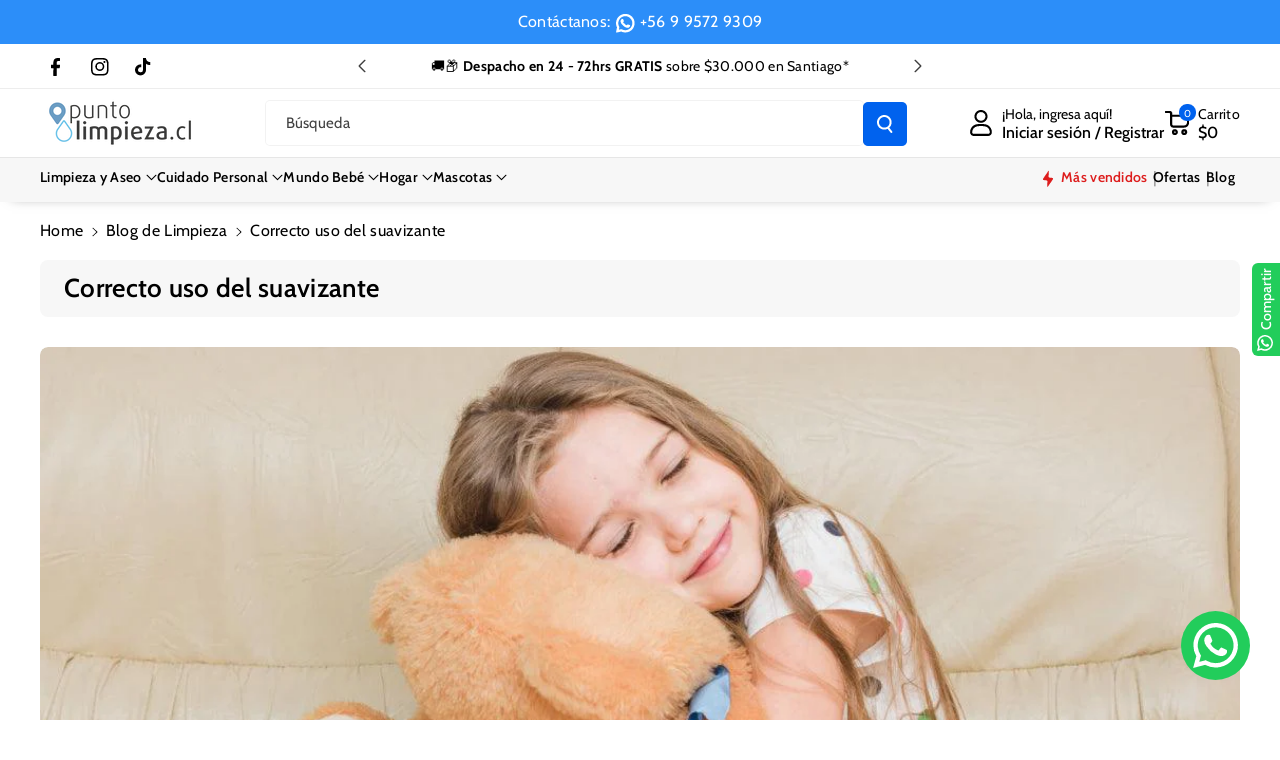

--- FILE ---
content_type: text/html; charset=utf-8
request_url: https://puntolimpieza.cl/blogs/blog-de-limpieza/uso-suavizante
body_size: 62227
content:
<!doctype html>
<html class="no-js" lang="es">
  <head>
	<!-- Added by AVADA SEO Suite -->
	

<meta name="twitter:image" content="http://puntolimpieza.cl/cdn/shop/articles/correcto-uso-del-suavizante-puntolimpieza.jpg?v=1757602028">
<script>window.FPConfig = {};window.FPConfig.ignoreKeywords=["/cart","/account","/logout"]</script><link rel="canonical" href="https://puntolimpieza.cl/blogs/blog-de-limpieza/uso-suavizante"><script>
  const avadaLightJsExclude = ['cdn.nfcube.com', 'assets/ecom.js', 'variant-title-king', 'linked_options_variants', 'smile-loader.js', 'smart-product-filter-search', 'rivo-loyalty-referrals', 'avada-cookie-consent', 'consentmo-gdpr', 'quinn', 'pandectes'];
  const avadaLightJsInclude = ['https://www.googletagmanager.com/', 'https://connect.facebook.net/', 'https://business-api.tiktok.com/', 'https://static.klaviyo.com/'];
  window.AVADA_SPEED_BLACKLIST = avadaLightJsInclude.map(item => new RegExp(item, 'i'));
  window.AVADA_SPEED_WHITELIST = avadaLightJsExclude.map(item => new RegExp(item, 'i'));
</script>

<script>
  const isSpeedUpEnable = !1758094272702 || Date.now() < 1758094272702;
  if (isSpeedUpEnable) {
    const avadaSpeedUp=1;
    if(isSpeedUpEnable) {
  function _0x55aa(_0x575858,_0x2fd0be){const _0x30a92f=_0x1cb5();return _0x55aa=function(_0x4e8b41,_0xcd1690){_0x4e8b41=_0x4e8b41-(0xb5e+0xd*0x147+-0x1b1a);let _0x1c09f7=_0x30a92f[_0x4e8b41];return _0x1c09f7;},_0x55aa(_0x575858,_0x2fd0be);}(function(_0x4ad4dc,_0x42545f){const _0x5c7741=_0x55aa,_0x323f4d=_0x4ad4dc();while(!![]){try{const _0x588ea5=parseInt(_0x5c7741(0x10c))/(0xb6f+-0x1853+0xce5)*(-parseInt(_0x5c7741(0x157))/(-0x2363*0x1+0x1dd4+0x591*0x1))+-parseInt(_0x5c7741(0x171))/(0x269b+-0xeb+-0xf*0x283)*(parseInt(_0x5c7741(0x116))/(0x2e1+0x1*0x17b3+-0x110*0x19))+-parseInt(_0x5c7741(0x147))/(-0x1489+-0x312*0x6+0x26fa*0x1)+-parseInt(_0x5c7741(0xfa))/(-0x744+0x1*0xb5d+-0x413)*(-parseInt(_0x5c7741(0x102))/(-0x1e87+0x9e*-0x16+0x2c22))+parseInt(_0x5c7741(0x136))/(0x1e2d+0x1498+-0x1a3*0x1f)+parseInt(_0x5c7741(0x16e))/(0x460+0x1d96+0x3*-0xb4f)*(-parseInt(_0x5c7741(0xe3))/(-0x9ca+-0x1*-0x93f+0x1*0x95))+parseInt(_0x5c7741(0xf8))/(-0x1f73*0x1+0x6*-0x510+0x3dde);if(_0x588ea5===_0x42545f)break;else _0x323f4d['push'](_0x323f4d['shift']());}catch(_0x5d6d7e){_0x323f4d['push'](_0x323f4d['shift']());}}}(_0x1cb5,-0x193549+0x5dc3*-0x31+-0x2f963*-0x13),(function(){const _0x5cb2b4=_0x55aa,_0x23f9e9={'yXGBq':function(_0x237aef,_0x385938){return _0x237aef!==_0x385938;},'XduVF':function(_0x21018d,_0x56ff60){return _0x21018d===_0x56ff60;},'RChnz':_0x5cb2b4(0xf4)+_0x5cb2b4(0xe9)+_0x5cb2b4(0x14a),'TAsuR':function(_0xe21eca,_0x33e114){return _0xe21eca%_0x33e114;},'EvLYw':function(_0x1326ad,_0x261d04){return _0x1326ad!==_0x261d04;},'nnhAQ':_0x5cb2b4(0x107),'swpMF':_0x5cb2b4(0x16d),'plMMu':_0x5cb2b4(0xe8)+_0x5cb2b4(0x135),'PqBPA':function(_0x2ba85c,_0x35b541){return _0x2ba85c<_0x35b541;},'NKPCA':_0x5cb2b4(0xfc),'TINqh':function(_0x4116e3,_0x3ffd02,_0x2c8722){return _0x4116e3(_0x3ffd02,_0x2c8722);},'BAueN':_0x5cb2b4(0x120),'NgloT':_0x5cb2b4(0x14c),'ThSSU':function(_0xeb212a,_0x4341c1){return _0xeb212a+_0x4341c1;},'lDDHN':function(_0x4a1a48,_0x45ebfb){return _0x4a1a48 instanceof _0x45ebfb;},'toAYB':function(_0xcf0fa9,_0xf5fa6a){return _0xcf0fa9 instanceof _0xf5fa6a;},'VMiyW':function(_0x5300e4,_0x44e0f4){return _0x5300e4(_0x44e0f4);},'iyhbw':_0x5cb2b4(0x119),'zuWfR':function(_0x19c3e4,_0x4ee6e8){return _0x19c3e4<_0x4ee6e8;},'vEmrv':function(_0xd798cf,_0x5ea2dd){return _0xd798cf!==_0x5ea2dd;},'yxERj':function(_0x24b03b,_0x5aa292){return _0x24b03b||_0x5aa292;},'MZpwM':_0x5cb2b4(0x110)+_0x5cb2b4(0x109)+'pt','IeUHK':function(_0x5a4c7e,_0x2edf70){return _0x5a4c7e-_0x2edf70;},'Idvge':function(_0x3b526e,_0x36b469){return _0x3b526e<_0x36b469;},'qRwfm':_0x5cb2b4(0x16b)+_0x5cb2b4(0xf1),'CvXDN':function(_0x4b4208,_0x1db216){return _0x4b4208<_0x1db216;},'acPIM':function(_0x7d44b7,_0x3020d2){return _0x7d44b7(_0x3020d2);},'MyLMO':function(_0x22d4b2,_0xe7a6a0){return _0x22d4b2<_0xe7a6a0;},'boDyh':function(_0x176992,_0x346381,_0xab7fc){return _0x176992(_0x346381,_0xab7fc);},'ZANXD':_0x5cb2b4(0x10f)+_0x5cb2b4(0x12a)+_0x5cb2b4(0x142),'CXwRZ':_0x5cb2b4(0x123)+_0x5cb2b4(0x15f),'AuMHM':_0x5cb2b4(0x161),'KUuFZ':_0x5cb2b4(0xe6),'MSwtw':_0x5cb2b4(0x13a),'ERvPB':_0x5cb2b4(0x134),'ycTDj':_0x5cb2b4(0x15b),'Tvhir':_0x5cb2b4(0x154)},_0x469be1=_0x23f9e9[_0x5cb2b4(0x153)],_0x36fe07={'blacklist':window[_0x5cb2b4(0x11f)+_0x5cb2b4(0x115)+'T'],'whitelist':window[_0x5cb2b4(0x11f)+_0x5cb2b4(0x13e)+'T']},_0x26516a={'blacklisted':[]},_0x34e4a6=(_0x2be2f5,_0x25b3b2)=>{const _0x80dd2=_0x5cb2b4;if(_0x2be2f5&&(!_0x25b3b2||_0x23f9e9[_0x80dd2(0x13b)](_0x25b3b2,_0x469be1))&&(!_0x36fe07[_0x80dd2(0x170)]||_0x36fe07[_0x80dd2(0x170)][_0x80dd2(0x151)](_0xa5c7cf=>_0xa5c7cf[_0x80dd2(0x12b)](_0x2be2f5)))&&(!_0x36fe07[_0x80dd2(0x165)]||_0x36fe07[_0x80dd2(0x165)][_0x80dd2(0x156)](_0x4e2570=>!_0x4e2570[_0x80dd2(0x12b)](_0x2be2f5)))&&_0x23f9e9[_0x80dd2(0xf7)](avadaSpeedUp,0x5*0x256+-0x1*0x66c+-0x542+0.5)&&_0x2be2f5[_0x80dd2(0x137)](_0x23f9e9[_0x80dd2(0xe7)])){const _0x413c89=_0x2be2f5[_0x80dd2(0x16c)];return _0x23f9e9[_0x80dd2(0xf7)](_0x23f9e9[_0x80dd2(0x11e)](_0x413c89,-0x1deb*-0x1+0xf13+-0x2cfc),0x1176+-0x78b*0x5+0x1441);}return _0x2be2f5&&(!_0x25b3b2||_0x23f9e9[_0x80dd2(0xed)](_0x25b3b2,_0x469be1))&&(!_0x36fe07[_0x80dd2(0x170)]||_0x36fe07[_0x80dd2(0x170)][_0x80dd2(0x151)](_0x3d689d=>_0x3d689d[_0x80dd2(0x12b)](_0x2be2f5)))&&(!_0x36fe07[_0x80dd2(0x165)]||_0x36fe07[_0x80dd2(0x165)][_0x80dd2(0x156)](_0x26a7b3=>!_0x26a7b3[_0x80dd2(0x12b)](_0x2be2f5)));},_0x11462f=function(_0x42927f){const _0x346823=_0x5cb2b4,_0x5426ae=_0x42927f[_0x346823(0x159)+'te'](_0x23f9e9[_0x346823(0x14e)]);return _0x36fe07[_0x346823(0x170)]&&_0x36fe07[_0x346823(0x170)][_0x346823(0x156)](_0x107b0d=>!_0x107b0d[_0x346823(0x12b)](_0x5426ae))||_0x36fe07[_0x346823(0x165)]&&_0x36fe07[_0x346823(0x165)][_0x346823(0x151)](_0x1e7160=>_0x1e7160[_0x346823(0x12b)](_0x5426ae));},_0x39299f=new MutationObserver(_0x45c995=>{const _0x21802a=_0x5cb2b4,_0x3bc801={'mafxh':function(_0x6f9c57,_0x229989){const _0x9d39b1=_0x55aa;return _0x23f9e9[_0x9d39b1(0xf7)](_0x6f9c57,_0x229989);},'SrchE':_0x23f9e9[_0x21802a(0xe2)],'pvjbV':_0x23f9e9[_0x21802a(0xf6)]};for(let _0x333494=-0x7d7+-0x893+0x106a;_0x23f9e9[_0x21802a(0x158)](_0x333494,_0x45c995[_0x21802a(0x16c)]);_0x333494++){const {addedNodes:_0x1b685b}=_0x45c995[_0x333494];for(let _0x2f087=0x1f03+0x84b+0x1*-0x274e;_0x23f9e9[_0x21802a(0x158)](_0x2f087,_0x1b685b[_0x21802a(0x16c)]);_0x2f087++){const _0x4e5bac=_0x1b685b[_0x2f087];if(_0x23f9e9[_0x21802a(0xf7)](_0x4e5bac[_0x21802a(0x121)],-0x1f3a+-0x1*0x1b93+-0x3*-0x139a)&&_0x23f9e9[_0x21802a(0xf7)](_0x4e5bac[_0x21802a(0x152)],_0x23f9e9[_0x21802a(0xe0)])){const _0x5d9a67=_0x4e5bac[_0x21802a(0x107)],_0x3fb522=_0x4e5bac[_0x21802a(0x16d)];if(_0x23f9e9[_0x21802a(0x103)](_0x34e4a6,_0x5d9a67,_0x3fb522)){_0x26516a[_0x21802a(0x160)+'d'][_0x21802a(0x128)]([_0x4e5bac,_0x4e5bac[_0x21802a(0x16d)]]),_0x4e5bac[_0x21802a(0x16d)]=_0x469be1;const _0x1e52da=function(_0x2c95ff){const _0x359b13=_0x21802a;if(_0x3bc801[_0x359b13(0x118)](_0x4e5bac[_0x359b13(0x159)+'te'](_0x3bc801[_0x359b13(0x166)]),_0x469be1))_0x2c95ff[_0x359b13(0x112)+_0x359b13(0x150)]();_0x4e5bac[_0x359b13(0xec)+_0x359b13(0x130)](_0x3bc801[_0x359b13(0xe4)],_0x1e52da);};_0x4e5bac[_0x21802a(0x12d)+_0x21802a(0x163)](_0x23f9e9[_0x21802a(0xf6)],_0x1e52da),_0x4e5bac[_0x21802a(0x12c)+_0x21802a(0x131)]&&_0x4e5bac[_0x21802a(0x12c)+_0x21802a(0x131)][_0x21802a(0x11a)+'d'](_0x4e5bac);}}}}});_0x39299f[_0x5cb2b4(0x105)](document[_0x5cb2b4(0x10b)+_0x5cb2b4(0x16a)],{'childList':!![],'subtree':!![]});const _0x2910a9=/[|\\{}()\[\]^$+*?.]/g,_0xa9f173=function(..._0x1baa33){const _0x3053cc=_0x5cb2b4,_0x2e6f61={'mMWha':function(_0x158c76,_0x5c404b){const _0x25a05c=_0x55aa;return _0x23f9e9[_0x25a05c(0xf7)](_0x158c76,_0x5c404b);},'BXirI':_0x23f9e9[_0x3053cc(0x141)],'COGok':function(_0x421bf7,_0x55453a){const _0x4fd417=_0x3053cc;return _0x23f9e9[_0x4fd417(0x167)](_0x421bf7,_0x55453a);},'XLSAp':function(_0x193984,_0x35c446){const _0x5bbecf=_0x3053cc;return _0x23f9e9[_0x5bbecf(0xed)](_0x193984,_0x35c446);},'EygRw':function(_0xfbb69c,_0x21b15d){const _0xe5c840=_0x3053cc;return _0x23f9e9[_0xe5c840(0x104)](_0xfbb69c,_0x21b15d);},'xZuNx':_0x23f9e9[_0x3053cc(0x139)],'SBUaW':function(_0x5739bf,_0x2c2fab){const _0x42cbb1=_0x3053cc;return _0x23f9e9[_0x42cbb1(0x172)](_0x5739bf,_0x2c2fab);},'EAoTR':function(_0x123b29,_0x5b29bf){const _0x2828d2=_0x3053cc;return _0x23f9e9[_0x2828d2(0x11d)](_0x123b29,_0x5b29bf);},'cdYdq':_0x23f9e9[_0x3053cc(0x14e)],'WzJcf':_0x23f9e9[_0x3053cc(0xe2)],'nytPK':function(_0x53f733,_0x4ad021){const _0x4f0333=_0x3053cc;return _0x23f9e9[_0x4f0333(0x148)](_0x53f733,_0x4ad021);},'oUrHG':_0x23f9e9[_0x3053cc(0x14d)],'dnxjX':function(_0xed6b5f,_0x573f55){const _0x57aa03=_0x3053cc;return _0x23f9e9[_0x57aa03(0x15a)](_0xed6b5f,_0x573f55);}};_0x23f9e9[_0x3053cc(0x15d)](_0x1baa33[_0x3053cc(0x16c)],-0x1a3*-0x9+-0xf9*0xb+-0x407*0x1)?(_0x36fe07[_0x3053cc(0x170)]=[],_0x36fe07[_0x3053cc(0x165)]=[]):(_0x36fe07[_0x3053cc(0x170)]&&(_0x36fe07[_0x3053cc(0x170)]=_0x36fe07[_0x3053cc(0x170)][_0x3053cc(0x106)](_0xa8e001=>_0x1baa33[_0x3053cc(0x156)](_0x4a8a28=>{const _0x2e425b=_0x3053cc;if(_0x2e6f61[_0x2e425b(0x111)](typeof _0x4a8a28,_0x2e6f61[_0x2e425b(0x155)]))return!_0xa8e001[_0x2e425b(0x12b)](_0x4a8a28);else{if(_0x2e6f61[_0x2e425b(0xeb)](_0x4a8a28,RegExp))return _0x2e6f61[_0x2e425b(0x145)](_0xa8e001[_0x2e425b(0xdf)](),_0x4a8a28[_0x2e425b(0xdf)]());}}))),_0x36fe07[_0x3053cc(0x165)]&&(_0x36fe07[_0x3053cc(0x165)]=[..._0x36fe07[_0x3053cc(0x165)],..._0x1baa33[_0x3053cc(0xff)](_0x4e4c02=>{const _0x7c755c=_0x3053cc;if(_0x23f9e9[_0x7c755c(0xf7)](typeof _0x4e4c02,_0x23f9e9[_0x7c755c(0x141)])){const _0x932437=_0x4e4c02[_0x7c755c(0xea)](_0x2910a9,_0x23f9e9[_0x7c755c(0x16f)]),_0x34e686=_0x23f9e9[_0x7c755c(0xf0)](_0x23f9e9[_0x7c755c(0xf0)]('.*',_0x932437),'.*');if(_0x36fe07[_0x7c755c(0x165)][_0x7c755c(0x156)](_0x21ef9a=>_0x21ef9a[_0x7c755c(0xdf)]()!==_0x34e686[_0x7c755c(0xdf)]()))return new RegExp(_0x34e686);}else{if(_0x23f9e9[_0x7c755c(0x117)](_0x4e4c02,RegExp)){if(_0x36fe07[_0x7c755c(0x165)][_0x7c755c(0x156)](_0x5a3f09=>_0x5a3f09[_0x7c755c(0xdf)]()!==_0x4e4c02[_0x7c755c(0xdf)]()))return _0x4e4c02;}}return null;})[_0x3053cc(0x106)](Boolean)]));const _0x3eeb55=document[_0x3053cc(0x11b)+_0x3053cc(0x10e)](_0x23f9e9[_0x3053cc(0xf0)](_0x23f9e9[_0x3053cc(0xf0)](_0x23f9e9[_0x3053cc(0x122)],_0x469be1),'"]'));for(let _0xf831f7=-0x21aa+-0x1793+0x393d*0x1;_0x23f9e9[_0x3053cc(0x14b)](_0xf831f7,_0x3eeb55[_0x3053cc(0x16c)]);_0xf831f7++){const _0x5868cb=_0x3eeb55[_0xf831f7];_0x23f9e9[_0x3053cc(0x132)](_0x11462f,_0x5868cb)&&(_0x26516a[_0x3053cc(0x160)+'d'][_0x3053cc(0x128)]([_0x5868cb,_0x23f9e9[_0x3053cc(0x14d)]]),_0x5868cb[_0x3053cc(0x12c)+_0x3053cc(0x131)][_0x3053cc(0x11a)+'d'](_0x5868cb));}let _0xdf8cd0=-0x17da+0x2461+-0xc87*0x1;[..._0x26516a[_0x3053cc(0x160)+'d']][_0x3053cc(0x10d)](([_0x226aeb,_0x33eaa7],_0xe33bca)=>{const _0x2aa7bf=_0x3053cc;if(_0x2e6f61[_0x2aa7bf(0x143)](_0x11462f,_0x226aeb)){const _0x41da0d=document[_0x2aa7bf(0x11c)+_0x2aa7bf(0x131)](_0x2e6f61[_0x2aa7bf(0x127)]);for(let _0x6784c7=0xd7b+-0xaa5+-0x2d6;_0x2e6f61[_0x2aa7bf(0x164)](_0x6784c7,_0x226aeb[_0x2aa7bf(0xe5)][_0x2aa7bf(0x16c)]);_0x6784c7++){const _0x4ca758=_0x226aeb[_0x2aa7bf(0xe5)][_0x6784c7];_0x2e6f61[_0x2aa7bf(0x12f)](_0x4ca758[_0x2aa7bf(0x133)],_0x2e6f61[_0x2aa7bf(0x13f)])&&_0x2e6f61[_0x2aa7bf(0x145)](_0x4ca758[_0x2aa7bf(0x133)],_0x2e6f61[_0x2aa7bf(0x100)])&&_0x41da0d[_0x2aa7bf(0xe1)+'te'](_0x4ca758[_0x2aa7bf(0x133)],_0x226aeb[_0x2aa7bf(0xe5)][_0x6784c7][_0x2aa7bf(0x12e)]);}_0x41da0d[_0x2aa7bf(0xe1)+'te'](_0x2e6f61[_0x2aa7bf(0x13f)],_0x226aeb[_0x2aa7bf(0x107)]),_0x41da0d[_0x2aa7bf(0xe1)+'te'](_0x2e6f61[_0x2aa7bf(0x100)],_0x2e6f61[_0x2aa7bf(0x101)](_0x33eaa7,_0x2e6f61[_0x2aa7bf(0x126)])),document[_0x2aa7bf(0x113)][_0x2aa7bf(0x146)+'d'](_0x41da0d),_0x26516a[_0x2aa7bf(0x160)+'d'][_0x2aa7bf(0x162)](_0x2e6f61[_0x2aa7bf(0x13d)](_0xe33bca,_0xdf8cd0),-0x105d*0x2+0x1*-0xeaa+0x2f65),_0xdf8cd0++;}}),_0x36fe07[_0x3053cc(0x170)]&&_0x23f9e9[_0x3053cc(0xf3)](_0x36fe07[_0x3053cc(0x170)][_0x3053cc(0x16c)],0x10f2+-0x1a42+0x951)&&_0x39299f[_0x3053cc(0x15c)]();},_0x4c2397=document[_0x5cb2b4(0x11c)+_0x5cb2b4(0x131)],_0x573f89={'src':Object[_0x5cb2b4(0x14f)+_0x5cb2b4(0xfd)+_0x5cb2b4(0x144)](HTMLScriptElement[_0x5cb2b4(0xf9)],_0x23f9e9[_0x5cb2b4(0x14e)]),'type':Object[_0x5cb2b4(0x14f)+_0x5cb2b4(0xfd)+_0x5cb2b4(0x144)](HTMLScriptElement[_0x5cb2b4(0xf9)],_0x23f9e9[_0x5cb2b4(0xe2)])};document[_0x5cb2b4(0x11c)+_0x5cb2b4(0x131)]=function(..._0x4db605){const _0x1480b5=_0x5cb2b4,_0x3a6982={'KNNxG':function(_0x32fa39,_0x2a57e4,_0x3cc08f){const _0x5ead12=_0x55aa;return _0x23f9e9[_0x5ead12(0x169)](_0x32fa39,_0x2a57e4,_0x3cc08f);}};if(_0x23f9e9[_0x1480b5(0x13b)](_0x4db605[-0x4*-0x376+0x4*0x2f+-0xe94][_0x1480b5(0x140)+'e'](),_0x23f9e9[_0x1480b5(0x139)]))return _0x4c2397[_0x1480b5(0x114)](document)(..._0x4db605);const _0x2f091d=_0x4c2397[_0x1480b5(0x114)](document)(..._0x4db605);try{Object[_0x1480b5(0xf2)+_0x1480b5(0x149)](_0x2f091d,{'src':{..._0x573f89[_0x1480b5(0x107)],'set'(_0x3ae2bc){const _0x5d6fdc=_0x1480b5;_0x3a6982[_0x5d6fdc(0x129)](_0x34e4a6,_0x3ae2bc,_0x2f091d[_0x5d6fdc(0x16d)])&&_0x573f89[_0x5d6fdc(0x16d)][_0x5d6fdc(0x10a)][_0x5d6fdc(0x125)](this,_0x469be1),_0x573f89[_0x5d6fdc(0x107)][_0x5d6fdc(0x10a)][_0x5d6fdc(0x125)](this,_0x3ae2bc);}},'type':{..._0x573f89[_0x1480b5(0x16d)],'get'(){const _0x436e9e=_0x1480b5,_0x4b63b9=_0x573f89[_0x436e9e(0x16d)][_0x436e9e(0xfb)][_0x436e9e(0x125)](this);if(_0x23f9e9[_0x436e9e(0xf7)](_0x4b63b9,_0x469be1)||_0x23f9e9[_0x436e9e(0x103)](_0x34e4a6,this[_0x436e9e(0x107)],_0x4b63b9))return null;return _0x4b63b9;},'set'(_0x174ea3){const _0x1dff57=_0x1480b5,_0xa2fd13=_0x23f9e9[_0x1dff57(0x103)](_0x34e4a6,_0x2f091d[_0x1dff57(0x107)],_0x2f091d[_0x1dff57(0x16d)])?_0x469be1:_0x174ea3;_0x573f89[_0x1dff57(0x16d)][_0x1dff57(0x10a)][_0x1dff57(0x125)](this,_0xa2fd13);}}}),_0x2f091d[_0x1480b5(0xe1)+'te']=function(_0x5b0870,_0x8c60d5){const _0xab22d4=_0x1480b5;if(_0x23f9e9[_0xab22d4(0xf7)](_0x5b0870,_0x23f9e9[_0xab22d4(0xe2)])||_0x23f9e9[_0xab22d4(0xf7)](_0x5b0870,_0x23f9e9[_0xab22d4(0x14e)]))_0x2f091d[_0x5b0870]=_0x8c60d5;else HTMLScriptElement[_0xab22d4(0xf9)][_0xab22d4(0xe1)+'te'][_0xab22d4(0x125)](_0x2f091d,_0x5b0870,_0x8c60d5);};}catch(_0x5a9461){console[_0x1480b5(0x168)](_0x23f9e9[_0x1480b5(0xef)],_0x5a9461);}return _0x2f091d;};const _0x5883c5=[_0x23f9e9[_0x5cb2b4(0xfe)],_0x23f9e9[_0x5cb2b4(0x13c)],_0x23f9e9[_0x5cb2b4(0xf5)],_0x23f9e9[_0x5cb2b4(0x15e)],_0x23f9e9[_0x5cb2b4(0x138)],_0x23f9e9[_0x5cb2b4(0x124)]],_0x4ab8d2=_0x5883c5[_0x5cb2b4(0xff)](_0x439d08=>{return{'type':_0x439d08,'listener':()=>_0xa9f173(),'options':{'passive':!![]}};});_0x4ab8d2[_0x5cb2b4(0x10d)](_0x4d3535=>{const _0x3882ab=_0x5cb2b4;document[_0x3882ab(0x12d)+_0x3882ab(0x163)](_0x4d3535[_0x3882ab(0x16d)],_0x4d3535[_0x3882ab(0xee)],_0x4d3535[_0x3882ab(0x108)]);});}()));function _0x1cb5(){const _0x15f8e0=['ault','some','tagName','CXwRZ','wheel','BXirI','every','6lYvYYX','PqBPA','getAttribu','IeUHK','touchstart','disconnect','Idvge','ERvPB','/blocked','blackliste','keydown','splice','stener','SBUaW','whitelist','SrchE','toAYB','warn','boDyh','ement','script[typ','length','type','346347wGqEBH','NgloT','blacklist','33OVoYHk','zuWfR','toString','NKPCA','setAttribu','swpMF','230EEqEiq','pvjbV','attributes','mousemove','RChnz','beforescri','y.com/exte','replace','COGok','removeEven','EvLYw','listener','ZANXD','ThSSU','e="','defineProp','MyLMO','cdn.shopif','MSwtw','plMMu','XduVF','22621984JRJQxz','prototype','8818116NVbcZr','get','SCRIPT','ertyDescri','AuMHM','map','WzJcf','nytPK','7kiZatp','TINqh','VMiyW','observe','filter','src','options','n/javascri','set','documentEl','478083wuqgQV','forEach','torAll','Avada cann','applicatio','mMWha','preventDef','head','bind','D_BLACKLIS','75496skzGVx','lDDHN','mafxh','script','removeChil','querySelec','createElem','vEmrv','TAsuR','AVADA_SPEE','string','nodeType','qRwfm','javascript','Tvhir','call','oUrHG','xZuNx','push','KNNxG','ot lazy lo','test','parentElem','addEventLi','value','EAoTR','tListener','ent','acPIM','name','touchmove','ptexecute','6968312SmqlIb','includes','ycTDj','iyhbw','touchend','yXGBq','KUuFZ','dnxjX','D_WHITELIS','cdYdq','toLowerCas','BAueN','ad script','EygRw','ptor','XLSAp','appendChil','4975500NoPAFA','yxERj','erties','nsions','CvXDN','\$&','MZpwM','nnhAQ','getOwnProp'];_0x1cb5=function(){return _0x15f8e0;};return _0x1cb5();}
}
    class LightJsLoader{constructor(e){this.jQs=[],this.listener=this.handleListener.bind(this,e),this.scripts=["default","defer","async"].reduce(((e,t)=>({...e,[t]:[]})),{});const t=this;e.forEach((e=>window.addEventListener(e,t.listener,{passive:!0})))}handleListener(e){const t=this;return e.forEach((e=>window.removeEventListener(e,t.listener))),"complete"===document.readyState?this.handleDOM():document.addEventListener("readystatechange",(e=>{if("complete"===e.target.readyState)return setTimeout(t.handleDOM.bind(t),1)}))}async handleDOM(){this.suspendEvent(),this.suspendJQuery(),this.findScripts(),this.preloadScripts();for(const e of Object.keys(this.scripts))await this.replaceScripts(this.scripts[e]);for(const e of["DOMContentLoaded","readystatechange"])await this.requestRepaint(),document.dispatchEvent(new Event("lightJS-"+e));document.lightJSonreadystatechange&&document.lightJSonreadystatechange();for(const e of["DOMContentLoaded","load"])await this.requestRepaint(),window.dispatchEvent(new Event("lightJS-"+e));await this.requestRepaint(),window.lightJSonload&&window.lightJSonload(),await this.requestRepaint(),this.jQs.forEach((e=>e(window).trigger("lightJS-jquery-load"))),window.dispatchEvent(new Event("lightJS-pageshow")),await this.requestRepaint(),window.lightJSonpageshow&&window.lightJSonpageshow()}async requestRepaint(){return new Promise((e=>requestAnimationFrame(e)))}findScripts(){document.querySelectorAll("script[type=lightJs]").forEach((e=>{e.hasAttribute("src")?e.hasAttribute("async")&&e.async?this.scripts.async.push(e):e.hasAttribute("defer")&&e.defer?this.scripts.defer.push(e):this.scripts.default.push(e):this.scripts.default.push(e)}))}preloadScripts(){const e=this,t=Object.keys(this.scripts).reduce(((t,n)=>[...t,...e.scripts[n]]),[]),n=document.createDocumentFragment();t.forEach((e=>{const t=e.getAttribute("src");if(!t)return;const s=document.createElement("link");s.href=t,s.rel="preload",s.as="script",n.appendChild(s)})),document.head.appendChild(n)}async replaceScripts(e){let t;for(;t=e.shift();)await this.requestRepaint(),new Promise((e=>{const n=document.createElement("script");[...t.attributes].forEach((e=>{"type"!==e.nodeName&&n.setAttribute(e.nodeName,e.nodeValue)})),t.hasAttribute("src")?(n.addEventListener("load",e),n.addEventListener("error",e)):(n.text=t.text,e()),t.parentNode.replaceChild(n,t)}))}suspendEvent(){const e={};[{obj:document,name:"DOMContentLoaded"},{obj:window,name:"DOMContentLoaded"},{obj:window,name:"load"},{obj:window,name:"pageshow"},{obj:document,name:"readystatechange"}].map((t=>function(t,n){function s(n){return e[t].list.indexOf(n)>=0?"lightJS-"+n:n}e[t]||(e[t]={list:[n],add:t.addEventListener,remove:t.removeEventListener},t.addEventListener=(...n)=>{n[0]=s(n[0]),e[t].add.apply(t,n)},t.removeEventListener=(...n)=>{n[0]=s(n[0]),e[t].remove.apply(t,n)})}(t.obj,t.name))),[{obj:document,name:"onreadystatechange"},{obj:window,name:"onpageshow"}].map((e=>function(e,t){let n=e[t];Object.defineProperty(e,t,{get:()=>n||function(){},set:s=>{e["lightJS"+t]=n=s}})}(e.obj,e.name)))}suspendJQuery(){const e=this;let t=window.jQuery;Object.defineProperty(window,"jQuery",{get:()=>t,set(n){if(!n||!n.fn||!e.jQs.includes(n))return void(t=n);n.fn.ready=n.fn.init.prototype.ready=e=>{e.bind(document)(n)};const s=n.fn.on;n.fn.on=n.fn.init.prototype.on=function(...e){if(window!==this[0])return s.apply(this,e),this;const t=e=>e.split(" ").map((e=>"load"===e||0===e.indexOf("load.")?"lightJS-jquery-load":e)).join(" ");return"string"==typeof e[0]||e[0]instanceof String?(e[0]=t(e[0]),s.apply(this,e),this):("object"==typeof e[0]&&Object.keys(e[0]).forEach((n=>{delete Object.assign(e[0],{[t(n)]:e[0][n]})[n]})),s.apply(this,e),this)},e.jQs.push(n),t=n}})}}
new LightJsLoader(["keydown","mousemove","touchend","touchmove","touchstart","wheel"]);
  }
</script><!-- meta basic type product --><!-- meta basic type collection --><!-- meta basic type article -->


<!-- Added by AVADA SEO Suite: Article Structured Data -->
<script type="application/ld+json">{
"@context": "https://schema.org/",
"@type": "Article",
"@id": "391806517408",
"articleBody": "Todos conocemos los beneficios generales de usar un suavizante de ropa, este producto bien aplicado nos hará no querer despegarnos de la textura de nuestras prendas, y además protege tu ropa del uso y el desgaste ¡Acá te enseñamos cómo darle un correcto uso!El suavizante no solo mejora la textura de nuestras prendas, también reduce la estática de la ropa, ayuda a que se seque más rápido (ahorrar tiempo nunca está de más) y hace que la tarea de planchado sea más fácil y amena (no está mal ¿no?).Algunos trucos para obtener un mejor resultado son:La mayoría de los lavadoras tienen un compartimento para poner detergente, desmanchador y suavizante para ropa. La ubicación de ese compartimento puede variar de una máquina a otra, así que, te sugerimos como primer paso consultar el manual de uso para empezar de la mejor manera tu lavado.La mayoría de los suavizantes son líquidos e incluyen, por lo general, una taza medidora. Esto es esencial porque tampoco hay que abusar de la cantidad de producto que le echamos a la ropa, sino puede quedar apelmazada y nuestro objetivo fracasará. Es importante añadir la cantidad según la función del volumen de la carga de lavado.Es clave que el suavizante nunca esté en contacto directo con la ropa, ya que dejará manchas y marcas, y eso es justo lo que no queremos.Al usar suavizante en cada lavado, tu ropa va a quedar mucho más esponjosa y delicada, ¡no te vas a querer despegar de tus prendas! ¡Revisa nuestra oferta de productos en el pasillo de limpieza!Siempre cuida las fibras de tu ropa para que dure más y se mantenga en un buen estado. Estrenar tus mejores looks después de cada lavado depende de tí.¡Ahora aplica nuestros tips y #PasaElDato con tus amigos!",
"mainEntityOfPage": {
  "@type": "WebPage",
  "@id": "https:\/\/puntolimpieza.cl"
},
"headline": "Correcto uso del suavizante",
"image": [
  "https:\/\/puntolimpieza.cl\/cdn\/shop\/articles\/correcto-uso-del-suavizante-puntolimpieza_1137x.jpg?v=1757602028"
],

"datePublished": "2019-01-10T10:30:00Z",
"dateCreated": "2020-08-21T13:39:30Z",
"dateModified": "2025-09-11T11:47:08Z",
"author": {
  "@type": "Person",
  "name": "Andrea Blake"
},
"publisher": {
  "@type": "Organization",
  "logo": {
    "@type": "ImageObject",
    "url": "https:\/\/puntolimpieza.cl\/cdn\/shopifycloud\/storefront\/assets\/no-image-2048-a2addb12.gif"
  },
  "name": "Puntolimpieza"
}
}</script>
<!-- /Added by AVADA SEO Suite --><!-- Added by AVADA SEO Suite: Breadcrumb Structured Data  -->
<script type="application/ld+json">{
  "@context": "https://schema.org",
  "@type": "BreadcrumbList",
  "itemListElement": [{
    "@type": "ListItem",
    "position": 1,
    "name": "Home",
    "item": "https://puntolimpieza.cl"
  }, {
    "@type": "ListItem",
    "position": 2,
    "name": "Blog de Limpieza",
    "item": "https://puntolimpieza.cl/blogs/blog-de-limpieza"
  }, {
    "@type": "ListItem",
    "position": 3,
    "name": "Correcto uso del suavizante",
    "item": "https://puntolimpieza.cl/blogs/blog-de-limpieza/uso-suavizante"
  }]
}
</script>
<!-- Added by AVADA SEO Suite -->

	<!-- /Added by AVADA SEO Suite -->

    <!-- Google Tag Manager -->
    <script>(function(w,d,s,l,i){w[l]=w[l]||[];w[l].push({'gtm.start':
    new Date().getTime(),event:'gtm.js'});var f=d.getElementsByTagName(s)[0],
    j=d.createElement(s),dl=l!='dataLayer'?'&l='+l:'';j.async=true;j.src=
    'https://www.googletagmanager.com/gtm.js?id='+i+dl;f.parentNode.insertBefore(j,f);
    })(window,document,'script','dataLayer','GTM-56QKCDJ');</script>
    <!-- End Google Tag Manager -->

    <meta charset="utf-8">
    <meta http-equiv="X-UA-Compatible" content="IE=edge">
    <meta name="viewport" content="width=device-width,initial-scale=1">
    <meta name="theme-color" content="">
    <link rel="canonical" href="https://puntolimpieza.cl/blogs/blog-de-limpieza/uso-suavizante">
    <link rel="preconnect" href="https://cdn.shopify.com" crossorigin><link rel="icon" type="image/png" href="//puntolimpieza.cl/cdn/shop/files/favicon.png?crop=center&height=32&v=1613602228&width=32"><link rel="preconnect" href="https://fonts.shopifycdn.com" crossorigin><title>
      Correcto uso del suavizante | Guía y Consejos de Limpieza en Puntolimpieza
</title>

    
      <meta name="description" content="Lee Correcto uso del suavizante en Puntolimpieza. Consejos prácticos, productos recomendados y soluciones reales para el cuidado de tu hogar.">
    

    

<meta property="og:site_name" content="Puntolimpieza">
<meta property="og:url" content="https://puntolimpieza.cl/blogs/blog-de-limpieza/uso-suavizante">
<meta property="og:title" content="Correcto uso del suavizante">
<meta property="og:type" content="article">
<meta property="og:description" content="Todos conocemos los beneficios generales de usar un suavizante de ropa, este producto bien aplicado nos hará no querer despegarnos de la textura de nuestras prendas, y además protege tu ropa del uso y el desgaste ¡Acá te enseñamos cómo darle un correcto uso! El suavizante no solo mejora la textura de nuestras prendas, "><meta property="og:image" content="http://puntolimpieza.cl/cdn/shop/articles/correcto-uso-del-suavizante-puntolimpieza.jpg?v=1757602028">
  <meta property="og:image:secure_url" content="https://puntolimpieza.cl/cdn/shop/articles/correcto-uso-del-suavizante-puntolimpieza.jpg?v=1757602028">
  <meta property="og:image:width" content="1137">
  <meta property="og:image:height" content="717"><meta name="twitter:card" content="summary_large_image">
<meta name="twitter:title" content="Correcto uso del suavizante">
<meta name="twitter:description" content="Todos conocemos los beneficios generales de usar un suavizante de ropa, este producto bien aplicado nos hará no querer despegarnos de la textura de nuestras prendas, y además protege tu ropa del uso y el desgaste ¡Acá te enseñamos cómo darle un correcto uso! El suavizante no solo mejora la textura de nuestras prendas, ">


    <script src="//puntolimpieza.cl/cdn/shop/t/17/assets/constants.aio.min.js?v=45672329648707320331757600373" defer="defer"></script>
    <script src="//puntolimpieza.cl/cdn/shop/t/17/assets/pubsub.aio.min.js?v=145202527745616579381757600374" defer="defer"></script>
    <script src="//puntolimpieza.cl/cdn/shop/t/17/assets/global.aio.min.js?v=63440281937901919271757600374" defer="defer"></script><script src="//puntolimpieza.cl/cdn/shop/t/17/assets/animations.aio.min.js?v=179267196514220660571757600374" defer="defer"></script><script>window.performance && window.performance.mark && window.performance.mark('shopify.content_for_header.start');</script><meta name="google-site-verification" content="__n3cELPJ3fvN2qeduU6ERyUNUT1VeYNzDxNubQg154">
<meta name="facebook-domain-verification" content="gfeh0mhaw8vhsfcrachla5prxpmgno">
<meta id="shopify-digital-wallet" name="shopify-digital-wallet" content="/45726400672/digital_wallets/dialog">
<link rel="alternate" type="application/atom+xml" title="Feed" href="/blogs/blog-de-limpieza.atom" />
<script async="async" src="/checkouts/internal/preloads.js?locale=es-CL"></script>
<script id="shopify-features" type="application/json">{"accessToken":"b9c541d31c6140b2bfb8bc26da350373","betas":["rich-media-storefront-analytics"],"domain":"puntolimpieza.cl","predictiveSearch":true,"shopId":45726400672,"locale":"es"}</script>
<script>var Shopify = Shopify || {};
Shopify.shop = "puntolimpieza.myshopify.com";
Shopify.locale = "es";
Shopify.currency = {"active":"CLP","rate":"1.0"};
Shopify.country = "CL";
Shopify.theme = {"name":"[Avada Speed up] Tue, 02 Jul 2024 19:17:44 GMT","id":139185258675,"schema_name":"Veena","schema_version":"1.0.2","theme_store_id":null,"role":"main"};
Shopify.theme.handle = "null";
Shopify.theme.style = {"id":null,"handle":null};
Shopify.cdnHost = "puntolimpieza.cl/cdn";
Shopify.routes = Shopify.routes || {};
Shopify.routes.root = "/";</script>
<script type="module">!function(o){(o.Shopify=o.Shopify||{}).modules=!0}(window);</script>
<script>!function(o){function n(){var o=[];function n(){o.push(Array.prototype.slice.apply(arguments))}return n.q=o,n}var t=o.Shopify=o.Shopify||{};t.loadFeatures=n(),t.autoloadFeatures=n()}(window);</script>
<script id="shop-js-analytics" type="application/json">{"pageType":"article"}</script>
<script defer="defer" async type="module" src="//puntolimpieza.cl/cdn/shopifycloud/shop-js/modules/v2/client.init-shop-cart-sync_BFpxDrjM.es.esm.js"></script>
<script defer="defer" async type="module" src="//puntolimpieza.cl/cdn/shopifycloud/shop-js/modules/v2/chunk.common_CnP21gUX.esm.js"></script>
<script defer="defer" async type="module" src="//puntolimpieza.cl/cdn/shopifycloud/shop-js/modules/v2/chunk.modal_D61HrJrg.esm.js"></script>
<script type="module">
  await import("//puntolimpieza.cl/cdn/shopifycloud/shop-js/modules/v2/client.init-shop-cart-sync_BFpxDrjM.es.esm.js");
await import("//puntolimpieza.cl/cdn/shopifycloud/shop-js/modules/v2/chunk.common_CnP21gUX.esm.js");
await import("//puntolimpieza.cl/cdn/shopifycloud/shop-js/modules/v2/chunk.modal_D61HrJrg.esm.js");

  window.Shopify.SignInWithShop?.initShopCartSync?.({"fedCMEnabled":true,"windoidEnabled":true});

</script>
<script>(function() {
  var isLoaded = false;
  function asyncLoad() {
    if (isLoaded) return;
    isLoaded = true;
    var urls = ["https:\/\/seo.apps.avada.io\/scripttag\/avada-seo-installed.js?shop=puntolimpieza.myshopify.com","https:\/\/cdn1.avada.io\/flying-pages\/module.js?shop=puntolimpieza.myshopify.com","https:\/\/cdn.logbase.io\/lb-upsell-wrapper.js?shop=puntolimpieza.myshopify.com","https:\/\/configs.carthike.com\/carthike.js?shop=puntolimpieza.myshopify.com","https:\/\/cdn.hextom.com\/js\/eventpromotionbar.js?shop=puntolimpieza.myshopify.com"];
    for (var i = 0; i < urls.length; i++) {
      var s = document.createElement('script');
      if ((!1758094272702 || Date.now() < 1758094272702) &&
      (!window.AVADA_SPEED_BLACKLIST || window.AVADA_SPEED_BLACKLIST.some(pattern => pattern.test(s))) &&
      (!window.AVADA_SPEED_WHITELIST || window.AVADA_SPEED_WHITELIST.every(pattern => !pattern.test(s)))) s.type = 'lightJs'; else s.type = 'text/javascript';
      s.async = true;
      s.src = urls[i];
      var x = document.getElementsByTagName('script')[0];
      x.parentNode.insertBefore(s, x);
    }
  };
  if(window.attachEvent) {
    window.attachEvent('onload', asyncLoad);
  } else {
    window.addEventListener('load', asyncLoad, false);
  }
})();</script>
<script id="__st">var __st={"a":45726400672,"offset":-10800,"reqid":"6e638384-d53a-466c-96b7-de4d8b66d1f8-1769737542","pageurl":"puntolimpieza.cl\/blogs\/blog-de-limpieza\/uso-suavizante","s":"articles-391806517408","u":"8236c3a1b78d","p":"article","rtyp":"article","rid":391806517408};</script>
<script>window.ShopifyPaypalV4VisibilityTracking = true;</script>
<script id="captcha-bootstrap">!function(){'use strict';const t='contact',e='account',n='new_comment',o=[[t,t],['blogs',n],['comments',n],[t,'customer']],c=[[e,'customer_login'],[e,'guest_login'],[e,'recover_customer_password'],[e,'create_customer']],r=t=>t.map((([t,e])=>`form[action*='/${t}']:not([data-nocaptcha='true']) input[name='form_type'][value='${e}']`)).join(','),a=t=>()=>t?[...document.querySelectorAll(t)].map((t=>t.form)):[];function s(){const t=[...o],e=r(t);return a(e)}const i='password',u='form_key',d=['recaptcha-v3-token','g-recaptcha-response','h-captcha-response',i],f=()=>{try{return window.sessionStorage}catch{return}},m='__shopify_v',_=t=>t.elements[u];function p(t,e,n=!1){try{const o=window.sessionStorage,c=JSON.parse(o.getItem(e)),{data:r}=function(t){const{data:e,action:n}=t;return t[m]||n?{data:e,action:n}:{data:t,action:n}}(c);for(const[e,n]of Object.entries(r))t.elements[e]&&(t.elements[e].value=n);n&&o.removeItem(e)}catch(o){console.error('form repopulation failed',{error:o})}}const l='form_type',E='cptcha';function T(t){t.dataset[E]=!0}const w=window,h=w.document,L='Shopify',v='ce_forms',y='captcha';let A=!1;((t,e)=>{const n=(g='f06e6c50-85a8-45c8-87d0-21a2b65856fe',I='https://cdn.shopify.com/shopifycloud/storefront-forms-hcaptcha/ce_storefront_forms_captcha_hcaptcha.v1.5.2.iife.js',D={infoText:'Protegido por hCaptcha',privacyText:'Privacidad',termsText:'Términos'},(t,e,n)=>{const o=w[L][v],c=o.bindForm;if(c)return c(t,g,e,D).then(n);var r;o.q.push([[t,g,e,D],n]),r=I,A||(h.body.append(Object.assign(h.createElement('script'),{id:'captcha-provider',async:!0,src:r})),A=!0)});var g,I,D;w[L]=w[L]||{},w[L][v]=w[L][v]||{},w[L][v].q=[],w[L][y]=w[L][y]||{},w[L][y].protect=function(t,e){n(t,void 0,e),T(t)},Object.freeze(w[L][y]),function(t,e,n,w,h,L){const[v,y,A,g]=function(t,e,n){const i=e?o:[],u=t?c:[],d=[...i,...u],f=r(d),m=r(i),_=r(d.filter((([t,e])=>n.includes(e))));return[a(f),a(m),a(_),s()]}(w,h,L),I=t=>{const e=t.target;return e instanceof HTMLFormElement?e:e&&e.form},D=t=>v().includes(t);t.addEventListener('submit',(t=>{const e=I(t);if(!e)return;const n=D(e)&&!e.dataset.hcaptchaBound&&!e.dataset.recaptchaBound,o=_(e),c=g().includes(e)&&(!o||!o.value);(n||c)&&t.preventDefault(),c&&!n&&(function(t){try{if(!f())return;!function(t){const e=f();if(!e)return;const n=_(t);if(!n)return;const o=n.value;o&&e.removeItem(o)}(t);const e=Array.from(Array(32),(()=>Math.random().toString(36)[2])).join('');!function(t,e){_(t)||t.append(Object.assign(document.createElement('input'),{type:'hidden',name:u})),t.elements[u].value=e}(t,e),function(t,e){const n=f();if(!n)return;const o=[...t.querySelectorAll(`input[type='${i}']`)].map((({name:t})=>t)),c=[...d,...o],r={};for(const[a,s]of new FormData(t).entries())c.includes(a)||(r[a]=s);n.setItem(e,JSON.stringify({[m]:1,action:t.action,data:r}))}(t,e)}catch(e){console.error('failed to persist form',e)}}(e),e.submit())}));const S=(t,e)=>{t&&!t.dataset[E]&&(n(t,e.some((e=>e===t))),T(t))};for(const o of['focusin','change'])t.addEventListener(o,(t=>{const e=I(t);D(e)&&S(e,y())}));const B=e.get('form_key'),M=e.get(l),P=B&&M;t.addEventListener('DOMContentLoaded',(()=>{const t=y();if(P)for(const e of t)e.elements[l].value===M&&p(e,B);[...new Set([...A(),...v().filter((t=>'true'===t.dataset.shopifyCaptcha))])].forEach((e=>S(e,t)))}))}(h,new URLSearchParams(w.location.search),n,t,e,['guest_login'])})(!0,!0)}();</script>
<script integrity="sha256-4kQ18oKyAcykRKYeNunJcIwy7WH5gtpwJnB7kiuLZ1E=" data-source-attribution="shopify.loadfeatures" defer="defer" src="//puntolimpieza.cl/cdn/shopifycloud/storefront/assets/storefront/load_feature-a0a9edcb.js" crossorigin="anonymous"></script>
<script data-source-attribution="shopify.dynamic_checkout.dynamic.init">var Shopify=Shopify||{};Shopify.PaymentButton=Shopify.PaymentButton||{isStorefrontPortableWallets:!0,init:function(){window.Shopify.PaymentButton.init=function(){};var t=document.createElement("script");t.src="https://puntolimpieza.cl/cdn/shopifycloud/portable-wallets/latest/portable-wallets.es.js",t.type="module",document.head.appendChild(t)}};
</script>
<script data-source-attribution="shopify.dynamic_checkout.buyer_consent">
  function portableWalletsHideBuyerConsent(e){var t=document.getElementById("shopify-buyer-consent"),n=document.getElementById("shopify-subscription-policy-button");t&&n&&(t.classList.add("hidden"),t.setAttribute("aria-hidden","true"),n.removeEventListener("click",e))}function portableWalletsShowBuyerConsent(e){var t=document.getElementById("shopify-buyer-consent"),n=document.getElementById("shopify-subscription-policy-button");t&&n&&(t.classList.remove("hidden"),t.removeAttribute("aria-hidden"),n.addEventListener("click",e))}window.Shopify?.PaymentButton&&(window.Shopify.PaymentButton.hideBuyerConsent=portableWalletsHideBuyerConsent,window.Shopify.PaymentButton.showBuyerConsent=portableWalletsShowBuyerConsent);
</script>
<script data-source-attribution="shopify.dynamic_checkout.cart.bootstrap">document.addEventListener("DOMContentLoaded",(function(){function t(){return document.querySelector("shopify-accelerated-checkout-cart, shopify-accelerated-checkout")}if(t())Shopify.PaymentButton.init();else{new MutationObserver((function(e,n){t()&&(Shopify.PaymentButton.init(),n.disconnect())})).observe(document.body,{childList:!0,subtree:!0})}}));
</script>
<script id="sections-script" data-sections="header" defer="defer" src="//puntolimpieza.cl/cdn/shop/t/17/compiled_assets/scripts.js?v=11972"></script>
<script>window.performance && window.performance.mark && window.performance.mark('shopify.content_for_header.end');</script>


    <style data-shopify>
      @font-face {
  font-family: Cabin;
  font-weight: 400;
  font-style: normal;
  font-display: swap;
  src: url("//puntolimpieza.cl/cdn/fonts/cabin/cabin_n4.cefc6494a78f87584a6f312fea532919154f66fe.woff2") format("woff2"),
       url("//puntolimpieza.cl/cdn/fonts/cabin/cabin_n4.8c16611b00f59d27f4b27ce4328dfe514ce77517.woff") format("woff");
}


      @font-face {
  font-family: Cabin;
  font-weight: 500;
  font-style: normal;
  font-display: swap;
  src: url("//puntolimpieza.cl/cdn/fonts/cabin/cabin_n5.0250ac238cfbbff14d3c16fcc89f227ca95d5c6f.woff2") format("woff2"),
       url("//puntolimpieza.cl/cdn/fonts/cabin/cabin_n5.46470cf25a90d766aece73a31a42bfd8ef7a470b.woff") format("woff");
}

      @font-face {
  font-family: Cabin;
  font-weight: 600;
  font-style: normal;
  font-display: swap;
  src: url("//puntolimpieza.cl/cdn/fonts/cabin/cabin_n6.c6b1e64927bbec1c65aab7077888fb033480c4f7.woff2") format("woff2"),
       url("//puntolimpieza.cl/cdn/fonts/cabin/cabin_n6.6c2e65d54c893ad9f1390da3b810b8e6cf976a4f.woff") format("woff");
}

      @font-face {
  font-family: Cabin;
  font-weight: 700;
  font-style: normal;
  font-display: swap;
  src: url("//puntolimpieza.cl/cdn/fonts/cabin/cabin_n7.255204a342bfdbc9ae2017bd4e6a90f8dbb2f561.woff2") format("woff2"),
       url("//puntolimpieza.cl/cdn/fonts/cabin/cabin_n7.e2afa22a0d0f4b64da3569c990897429d40ff5c0.woff") format("woff");
}


      @font-face {
  font-family: Cabin;
  font-weight: 400;
  font-style: italic;
  font-display: swap;
  src: url("//puntolimpieza.cl/cdn/fonts/cabin/cabin_i4.d89c1b32b09ecbc46c12781fcf7b2085f17c0be9.woff2") format("woff2"),
       url("//puntolimpieza.cl/cdn/fonts/cabin/cabin_i4.0a521b11d0b69adfc41e22a263eec7c02aecfe99.woff") format("woff");
}

      @font-face {
  font-family: Cabin;
  font-weight: 700;
  font-style: italic;
  font-display: swap;
  src: url("//puntolimpieza.cl/cdn/fonts/cabin/cabin_i7.ef2404c08a493e7ccbc92d8c39adf683f40e1fb5.woff2") format("woff2"),
       url("//puntolimpieza.cl/cdn/fonts/cabin/cabin_i7.480421791818000fc8a5d4134822321b5d7964f8.woff") format("woff");
}

      @font-face {
  font-family: Cabin;
  font-weight: 600;
  font-style: normal;
  font-display: swap;
  src: url("//puntolimpieza.cl/cdn/fonts/cabin/cabin_n6.c6b1e64927bbec1c65aab7077888fb033480c4f7.woff2") format("woff2"),
       url("//puntolimpieza.cl/cdn/fonts/cabin/cabin_n6.6c2e65d54c893ad9f1390da3b810b8e6cf976a4f.woff") format("woff");
}



      
        :root,
        .color-background-1 {
        --color-background: 255,255,255;
        
          --gradient-background: #ffffff;
        

        

        --color-foreground: 0,0,0;
        --color-background-contrast: 191,191,191;
        --color-shadow: 18,18,18;
        --color-link-hover: 0,98,238;
        --color-button: 0,98,238;
        --color-button-text: 255,255,255;
        --color-secondary-button: 255,255,255;
        --color-secondary-button-text: 0,0,0;
        --color-badge-foreground: 0,0,0;
        --color-badge-background: 255,255,255;
        --color-badge-border: 0,0,0;
        --color-button-hover-text: 255,255,255;
        --color-bg-button-hover: 1,31,45;
        --alpha-link: 0.9;
        --alpha-button-background: 1;
        --alpha-button-border: 1;
        --alpha-badge-border: 0.1;
        color: rgb(var(--color-foreground));
        background-color: rgb(var(--color-background));
        }
      
        
        .color-background-2 {
        --color-background: 0,98,238;
        
          --gradient-background: radial-gradient(rgba(253, 255, 243, 0.451), rgba(253, 255, 243, 0.76) 100%);
        

        

        --color-foreground: 57,56,56;
        --color-background-contrast: 0,45,110;
        --color-shadow: 18,18,18;
        --color-link-hover: 0,98,238;
        --color-button: 0,98,238;
        --color-button-text: 255,255,255;
        --color-secondary-button: 0,98,238;
        --color-secondary-button-text: 18,18,18;
        --color-badge-foreground: 57,56,56;
        --color-badge-background: 0,98,238;
        --color-badge-border: 57,56,56;
        --color-button-hover-text: 255,255,255;
        --color-bg-button-hover: 18,18,18;
        --alpha-link: 0.9;
        --alpha-button-background: 1;
        --alpha-button-border: 1;
        --alpha-badge-border: 0.1;
        color: rgb(var(--color-foreground));
        background-color: rgb(var(--color-background));
        }
      
        
        .color-inverse {
        --color-background: 183,31,234;
        
          --gradient-background: #b71fea;
        

        

        --color-foreground: 255,255,255;
        --color-background-contrast: 97,12,126;
        --color-shadow: 1,31,45;
        --color-link-hover: 0,0,0;
        --color-button: 1,31,45;
        --color-button-text: 255,255,255;
        --color-secondary-button: 183,31,234;
        --color-secondary-button-text: 0,0,0;
        --color-badge-foreground: 255,255,255;
        --color-badge-background: 183,31,234;
        --color-badge-border: 255,255,255;
        --color-button-hover-text: 255,255,255;
        --color-bg-button-hover: 0,98,238;
        --alpha-link: 0.9;
        --alpha-button-background: 1;
        --alpha-button-border: 1;
        --alpha-badge-border: 0.1;
        color: rgb(var(--color-foreground));
        background-color: rgb(var(--color-background));
        }
      
        
        .color-accent-2 {
        --color-background: 44,142,249;
        
          --gradient-background: #2c8ef9;
        

        

        --color-foreground: 255,255,255;
        --color-background-contrast: 5,79,161;
        --color-shadow: 18,18,18;
        --color-link-hover: 0,0,0;
        --color-button: 0,98,238;
        --color-button-text: 255,255,255;
        --color-secondary-button: 44,142,249;
        --color-secondary-button-text: 255,255,255;
        --color-badge-foreground: 255,255,255;
        --color-badge-background: 44,142,249;
        --color-badge-border: 255,255,255;
        --color-button-hover-text: 18,18,18;
        --color-bg-button-hover: 245,245,245;
        --alpha-link: 0.9;
        --alpha-button-background: 1;
        --alpha-button-border: 1;
        --alpha-badge-border: 0.1;
        color: rgb(var(--color-foreground));
        background-color: rgb(var(--color-background));
        }
      
        
        .color-scheme-abe3bc68-5409-41dd-abcf-8f9ac474947a {
        --color-background: 247,247,247;
        
          --gradient-background: #f7f7f7;
        

        

        --color-foreground: 0,0,0;
        --color-background-contrast: 183,183,183;
        --color-shadow: 18,18,18;
        --color-link-hover: 0,98,238;
        --color-button: 0,98,238;
        --color-button-text: 255,255,255;
        --color-secondary-button: 247,247,247;
        --color-secondary-button-text: 0,0,0;
        --color-badge-foreground: 0,0,0;
        --color-badge-background: 247,247,247;
        --color-badge-border: 0,0,0;
        --color-button-hover-text: 255,255,255;
        --color-bg-button-hover: 0,0,0;
        --alpha-link: 0.9;
        --alpha-button-background: 1;
        --alpha-button-border: 1;
        --alpha-badge-border: 0.1;
        color: rgb(var(--color-foreground));
        background-color: rgb(var(--color-background));
        }
      
        
        .color-scheme-35ff3f29-9ecf-41a5-a688-c65196642f64 {
        --color-background: 0,0,0;
        
          --gradient-background: #000000;
        

        

        --color-foreground: 255,255,255;
        --color-background-contrast: 128,128,128;
        --color-shadow: 18,18,18;
        --color-link-hover: 0,98,238;
        --color-button: 0,98,238;
        --color-button-text: 255,255,255;
        --color-secondary-button: 0,0,0;
        --color-secondary-button-text: 0,0,0;
        --color-badge-foreground: 255,255,255;
        --color-badge-background: 0,0,0;
        --color-badge-border: 255,255,255;
        --color-button-hover-text: 0,0,0;
        --color-bg-button-hover: 255,255,255;
        --alpha-link: 0.9;
        --alpha-button-background: 1;
        --alpha-button-border: 1;
        --alpha-badge-border: 0.1;
        color: rgb(var(--color-foreground));
        background-color: rgb(var(--color-background));
        }
      
        
        .color-scheme-d0b48349-476e-47ce-831f-fc7816bb6a69 {
        --color-background: 0,217,100;
        
          --gradient-background: #00d964;
        

        

        --color-foreground: 255,255,255;
        --color-background-contrast: 0,90,41;
        --color-shadow: 18,18,18;
        --color-link-hover: 0,98,238;
        --color-button: 0,98,238;
        --color-button-text: 255,255,255;
        --color-secondary-button: 0,217,100;
        --color-secondary-button-text: 0,0,0;
        --color-badge-foreground: 255,255,255;
        --color-badge-background: 0,217,100;
        --color-badge-border: 255,255,255;
        --color-button-hover-text: 255,255,255;
        --color-bg-button-hover: 1,31,45;
        --alpha-link: 0.9;
        --alpha-button-background: 1;
        --alpha-button-border: 1;
        --alpha-badge-border: 0.1;
        color: rgb(var(--color-foreground));
        background-color: rgb(var(--color-background));
        }
      
        
        .color-scheme-f975b8e9-c5db-4903-87e4-18efdf021fab {
        --color-background: 255,255,255;
        
          --gradient-background: #ffffff;
        

        

        --color-foreground: 0,0,0;
        --color-background-contrast: 191,191,191;
        --color-shadow: 18,18,18;
        --color-link-hover: 0,98,238;
        --color-button: 0,0,0;
        --color-button-text: 255,255,255;
        --color-secondary-button: 255,255,255;
        --color-secondary-button-text: 0,0,0;
        --color-badge-foreground: 0,0,0;
        --color-badge-background: 255,255,255;
        --color-badge-border: 0,0,0;
        --color-button-hover-text: 255,255,255;
        --color-bg-button-hover: 255,255,255;
        --alpha-link: 0.9;
        --alpha-button-background: 1;
        --alpha-button-border: 1;
        --alpha-badge-border: 0.1;
        color: rgb(var(--color-foreground));
        background-color: rgb(var(--color-background));
        }
      
        
        .color-scheme-282d2441-0ed1-4604-8034-88d14ca28fbf {
        --color-background: 255,255,255;
        
          --gradient-background: radial-gradient(rgba(24, 130, 255, 1), rgba(95, 185, 249, 0.6) 100%);
        

        

        --color-foreground: 255,255,255;
        --color-background-contrast: 191,191,191;
        --color-shadow: 18,18,18;
        --color-link-hover: 0,98,238;
        --color-button: 18,18,18;
        --color-button-text: 255,255,255;
        --color-secondary-button: 255,255,255;
        --color-secondary-button-text: 0,0,0;
        --color-badge-foreground: 255,255,255;
        --color-badge-background: 255,255,255;
        --color-badge-border: 255,255,255;
        --color-button-hover-text: 255,255,255;
        --color-bg-button-hover: 1,31,45;
        --alpha-link: 0.9;
        --alpha-button-background: 1;
        --alpha-button-border: 1;
        --alpha-badge-border: 0.1;
        color: rgb(var(--color-foreground));
        background-color: rgb(var(--color-background));
        }
      
        
        .color-scheme-95547fdd-a354-4c62-be07-35c2c2ace1e2 {
        --color-background: 34,117,14;
        
          --gradient-background: #22750e;
        

        

        --color-foreground: 255,255,255;
        --color-background-contrast: 1,3,0;
        --color-shadow: 18,18,18;
        --color-link-hover: 0,98,238;
        --color-button: 0,98,238;
        --color-button-text: 255,255,255;
        --color-secondary-button: 34,117,14;
        --color-secondary-button-text: 0,0,0;
        --color-badge-foreground: 255,255,255;
        --color-badge-background: 34,117,14;
        --color-badge-border: 255,255,255;
        --color-button-hover-text: 255,255,255;
        --color-bg-button-hover: 1,31,45;
        --alpha-link: 0.9;
        --alpha-button-background: 1;
        --alpha-button-border: 1;
        --alpha-badge-border: 0.1;
        color: rgb(var(--color-foreground));
        background-color: rgb(var(--color-background));
        }
      

      body, .color-background-1, .color-background-2, .color-inverse, .color-accent-2, .color-scheme-abe3bc68-5409-41dd-abcf-8f9ac474947a, .color-scheme-35ff3f29-9ecf-41a5-a688-c65196642f64, .color-scheme-d0b48349-476e-47ce-831f-fc7816bb6a69, .color-scheme-f975b8e9-c5db-4903-87e4-18efdf021fab, .color-scheme-282d2441-0ed1-4604-8034-88d14ca28fbf, .color-scheme-95547fdd-a354-4c62-be07-35c2c2ace1e2 {
      background-color: rgb(var(--color-background));
      background: var(--gradient-background);
      }

      :root {
      --color-wbprogscolor: #00d964;
      --border--color: #818181; 
      --border-width: 1px;
      --border-style: solid;
      --white-color: #ffffff;
      --black-color: #000000;
      --font-body-family: Cabin, sans-serif;
      --font-body-style: normal;
      --font-body-weight: 400;
      --font-body-weight-medium: 500;
      --font-body-weight-semibold: 600;
      --font-body-weight-bold: 700;


      --font-heading-family: Cabin, sans-serif;
      --font-heading-style: normal;
      --font-heading-weight: 600; 
      --font-body-scale: 1.0;
      --font-heading-scale: 1.0;

        --media-padding: px;
        --media-border-opacity: 0.0;
        --media-border-width: 0px;
        --media-radius: 8px;
        --media-shadow-opacity: 0.0;
        --media-shadow-horizontal-offset: 0px;
        --media-shadow-vertical-offset: 0px;
        --media-shadow-blur-radius: 0px;
        --media-shadow-visible: 0;

        --page-width: 135rem;
        --page-width-margin: 0rem;

        --product-card-image-padding: 0.0rem;
        --product-card-corner-radius: 0.6rem;
        --product-card-text-alignment: left;
        --product-card-border-width: 0.0rem;
        --product-card-border-opacity: 0.0;
        --product-card-shadow-opacity: 0.0;
        --product-card-shadow-visible: 0;
        --product-card-shadow-horizontal-offset: 0.0rem;
        --product-card-shadow-vertical-offset: 0.0rem;
        --product-card-shadow-blur-radius: 0.0rem;

        --collection-card-image-padding: 0.0rem;
        --collection-card-corner-radius: 0.6rem;
        --collection-card-text-alignment: left;
        --collection-card-border-width: 0.0rem;
        --collection-card-border-opacity: 0.0;
        --collection-card-shadow-opacity: 0.0;
        --collection-card-shadow-visible: 0;
        --collection-card-shadow-horizontal-offset: 0.0rem;
        --collection-card-shadow-vertical-offset: 0.0rem;
        --collection-card-shadow-blur-radius: 0.0rem;

        --blog-card-image-padding: 0.0rem;
        --blog-card-corner-radius: 1.0rem;
        --blog-card-text-alignment: left;
        --blog-card-border-width: 0.0rem;
        --blog-card-border-opacity: 0.0;
        --blog-card-shadow-opacity: 0.0;
        --blog-card-shadow-visible: 0;
        --blog-card-shadow-horizontal-offset: 0.0rem;
        --blog-card-shadow-vertical-offset: 0.0rem;
        --blog-card-shadow-blur-radius: 0.0rem;

        --badge-corner-radius: 0.4rem;

        --popup-border-width: 1px;
        --popup-border-opacity: 0.25;
        --popup-corner-radius: 8px;
        --popup-shadow-opacity: 0.0;
        --popup-shadow-horizontal-offset: 0px;
        --popup-shadow-vertical-offset: 0px;
        --popup-shadow-blur-radius: 0px;

        --drawer-border-width: 0px;
        --drawer-border-opacity: 0.1;
        --drawer-corner-radius: 12px;
        --drawer-shadow-opacity: 0.0;
        --drawer-shadow-horizontal-offset: 0px;
        --drawer-shadow-vertical-offset: 0px;
        --drawer-shadow-blur-radius: 0px;

        --grid-desktop-vertical-spacing: 20px;
        --grid-desktop-horizontal-spacing: 20px;
        --grid-mobile-vertical-spacing: 10px;
        --grid-mobile-horizontal-spacing: 10px;

        --text-boxes-border-opacity: 0.0;
        --text-boxes-border-width: 0px;
        --text-boxes-radius: 8px;
        --text-boxes-shadow-opacity: 0.0;
        --text-boxes-shadow-visible: 0;
        --text-boxes-shadow-horizontal-offset: 0px;
        --text-boxes-shadow-vertical-offset: 0px;
        --text-boxes-shadow-blur-radius: 0px;

        --bg-radius: 8px;

        --buttons-radius: 4px;
        --buttons-radius-outset: 5px;
        --buttons-border-width: 1px;
        --buttons-border-opacity: 0.1;
        --buttons-shadow-opacity: 0.0;
        --buttons-shadow-visible: 0;
        --buttons-shadow-horizontal-offset: 0px;
        --buttons-shadow-vertical-offset: 0px;
        --buttons-shadow-blur-radius: 0px;
        --buttons-border-offset: 0.3px;
 
        --inputs-radius: 4px;
        --inputs-border-width: 1px;
        --inputs-border-opacity: 0.05;
        --inputs-shadow-opacity: 0.0;
        --inputs-shadow-horizontal-offset: 0px;
        --inputs-margin-offset: 0px;
        --inputs-shadow-vertical-offset: 0px;
        --inputs-shadow-blur-radius: 0px;
        --inputs-radius-outset: 5px;

        --variant-pills-radius: 4px;
        --variant-pills-border-width: 1px;
        --variant-pills-border-opacity: 0.1;
        --variant-pills-shadow-opacity: 0.0;
        --variant-pills-shadow-horizontal-offset: 0px;
        --variant-pills-shadow-vertical-offset: 0px;
        --variant-pills-shadow-blur-radius: 0px;

        --sale-bg-color: #0062ee;
        --sale-text-color: #ffffff;
        
        --percentage-sale-bg-color: #dd1d1d;
        --percentage-sale-text-color: #ffffff;

        --new-bg-color: #22750e;
        --new-text-color: #ffffff;

        --soldout-bg-color: #757575;
        --soldout-text-color: #ffffff;
      }
      *,
      *::before,
      *::after {
        box-sizing: inherit;
      }
      html {
        box-sizing: border-box;
        font-size: calc(var(--font-body-scale) * 62.5%);
        height: 100%;
      }
      body {
        font-size: calc(var(--font-body-scale) * 14px);
        font-family: var(--font-body-family);
        font-style: var(--font-body-style);
        font-weight: var(--font-body-weight);
        color: rgb(var(--color-foreground));
        grid-template-columns: 100%;
        min-height: 100%;
        margin: 0;
        line-height: calc(1 + 0.8 / var(--font-body-scale));
      }
      @media screen and (min-width: 768px) {
        body {
          font-size: calc(var(--font-body-scale) * 16px);
        }
      }
    </style> 
    <link href="//puntolimpieza.cl/cdn/shop/t/17/assets/base.aio.min.css?v=163898162623449956991757600376" rel="stylesheet" type="text/css" media="all" />
<link rel="preload" as="font" href="//puntolimpieza.cl/cdn/fonts/cabin/cabin_n4.cefc6494a78f87584a6f312fea532919154f66fe.woff2" type="font/woff2" crossorigin><link rel="preload" as="font" href="//puntolimpieza.cl/cdn/fonts/cabin/cabin_n6.c6b1e64927bbec1c65aab7077888fb033480c4f7.woff2" type="font/woff2" crossorigin><link rel="stylesheet" href="//puntolimpieza.cl/cdn/shop/t/17/assets/component-predictive-search.aio.min.css?v=57710431932011018971757600390" media="print" onload="this.media='all'"><script>document.documentElement.className = document.documentElement.className.replace('no-js', 'js');
    if (Shopify.designMode) {
      document.documentElement.classList.add('shopify-design-mode');
    } 
    </script>
    <script src="https://ajax.googleapis.com/ajax/libs/jquery/2.2.4/jquery.min.js"></script>

  <!--Gem_Page_Header_Script-->
<!-- "snippets/gem-app-header-scripts.liquid" was not rendered, the associated app was uninstalled -->
<!--End_Gem_Page_Header_Script-->

	<!-- Added by AVADA SEO Suite -->
	
	<!-- /Added by AVADA SEO Suite -->
	<!-- BEGIN app block: shopify://apps/avada-seo-suite/blocks/avada-seo/15507c6e-1aa3-45d3-b698-7e175e033440 --><script>
  window.AVADA_SEO_ENABLED = true;
</script><!-- BEGIN app snippet: avada-broken-link-manager --><!-- END app snippet --><!-- BEGIN app snippet: avada-seo-site --><!-- END app snippet --><!-- BEGIN app snippet: avada-robot-onpage --><!-- Avada SEO Robot Onpage -->












<!-- END app snippet --><!-- BEGIN app snippet: avada-frequently-asked-questions -->







<!-- END app snippet --><!-- BEGIN app snippet: avada-custom-css --> <!-- BEGIN Avada SEO custom CSS END -->


<!-- END Avada SEO custom CSS END -->
<!-- END app snippet --><!-- BEGIN app snippet: avada-loading --><style>
  @keyframes avada-rotate {
    0% { transform: rotate(0); }
    100% { transform: rotate(360deg); }
  }

  @keyframes avada-fade-out {
    0% { opacity: 1; visibility: visible; }
    100% { opacity: 0; visibility: hidden; }
  }

  .Avada-LoadingScreen {
    display: none;
    width: 100%;
    height: 100vh;
    top: 0;
    position: fixed;
    z-index: 9999;
    display: flex;
    align-items: center;
    justify-content: center;
  
    background-image: url();
    background-position: center;
    background-size: cover;
    background-repeat: no-repeat;
  
  }

  .Avada-LoadingScreen svg {
    animation: avada-rotate 1s linear infinite;
    width: px;
    height: px;
  }
</style>
<script>
  const themeId = Shopify.theme.id;
  const loadingSettingsValue = null;
  const loadingType = loadingSettingsValue?.loadingType;
  function renderLoading() {
    new MutationObserver((mutations, observer) => {
      if (document.body) {
        observer.disconnect();
        const loadingDiv = document.createElement('div');
        loadingDiv.className = 'Avada-LoadingScreen';
        if(loadingType === 'custom_logo' || loadingType === 'favicon_logo') {
          const srcLoadingImage = loadingSettingsValue?.customLogoThemeIds[themeId] || '';
          if(srcLoadingImage) {
            loadingDiv.innerHTML = `
            <img alt="Avada logo"  height="600px" loading="eager" fetchpriority="high"
              src="${srcLoadingImage}&width=600"
              width="600px" />
              `
          }
        }
        if(loadingType === 'circle') {
          loadingDiv.innerHTML = `
        <svg viewBox="0 0 40 40" fill="none" xmlns="http://www.w3.org/2000/svg">
          <path d="M20 3.75C11.0254 3.75 3.75 11.0254 3.75 20C3.75 21.0355 2.91053 21.875 1.875 21.875C0.839475 21.875 0 21.0355 0 20C0 8.9543 8.9543 0 20 0C31.0457 0 40 8.9543 40 20C40 31.0457 31.0457 40 20 40C18.9645 40 18.125 39.1605 18.125 38.125C18.125 37.0895 18.9645 36.25 20 36.25C28.9748 36.25 36.25 28.9748 36.25 20C36.25 11.0254 28.9748 3.75 20 3.75Z" fill=""/>
        </svg>
      `;
        }

        document.body.insertBefore(loadingDiv, document.body.firstChild || null);
        const e = '';
        const t = '';
        const o = 'first' === t;
        const a = sessionStorage.getItem('isShowLoadingAvada');
        const n = document.querySelector('.Avada-LoadingScreen');
        if (a && o) return (n.style.display = 'none');
        n.style.display = 'flex';
        const i = document.body;
        i.style.overflow = 'hidden';
        const l = () => {
          i.style.overflow = 'auto';
          n.style.animation = 'avada-fade-out 1s ease-out forwards';
          setTimeout(() => {
            n.style.display = 'none';
          }, 1000);
        };
        if ((o && !a && sessionStorage.setItem('isShowLoadingAvada', true), 'duration_auto' === e)) {
          window.onload = function() {
            l();
          };
          return;
        }
        setTimeout(() => {
          l();
        }, 1000 * e);
      }
    }).observe(document.documentElement, { childList: true, subtree: true });
  };
  function isNullish(value) {
    return value === null || value === undefined;
  }
  const themeIds = '';
  const themeIdsArray = themeIds ? themeIds.split(',') : [];

  if(!isNullish(themeIds) && themeIdsArray.includes(themeId.toString()) && loadingSettingsValue?.enabled) {
    renderLoading();
  }

  if(isNullish(loadingSettingsValue?.themeIds) && loadingSettingsValue?.enabled) {
    renderLoading();
  }
</script>
<!-- END app snippet --><!-- BEGIN app snippet: avada-seo-social-post --><!-- END app snippet -->
<!-- END app block --><!-- BEGIN app block: shopify://apps/avada-seo-suite/blocks/avada-site-verification/15507c6e-1aa3-45d3-b698-7e175e033440 -->





<script>
  window.AVADA_SITE_VERTIFICATION_ENABLED = true;
</script>


<!-- END app block --><!-- BEGIN app block: shopify://apps/ta-labels-badges/blocks/bss-pl-config-data/91bfe765-b604-49a1-805e-3599fa600b24 --><script
    id='bss-pl-config-data'
>
	let TAE_StoreId = "38013";
	if (typeof BSS_PL == 'undefined' || TAE_StoreId !== "") {
  		var BSS_PL = {};
		BSS_PL.storeId = 38013;
		BSS_PL.currentPlan = "ten_usd";
		BSS_PL.apiServerProduction = "https://product-labels.tech-arms.io";
		BSS_PL.publicAccessToken = "cb610843a4eb2319853d3874abca865a";
		BSS_PL.customerTags = "null";
		BSS_PL.customerId = "null";
		BSS_PL.storeIdCustomOld = 10678;
		BSS_PL.storeIdOldWIthPriority = 12200;
		BSS_PL.storeIdOptimizeAppendLabel = 59637
		BSS_PL.optimizeCodeIds = null; 
		BSS_PL.extendedFeatureIds = null;
		BSS_PL.integration = {"laiReview":{"status":0,"config":[]}};
		BSS_PL.settingsData  = {};
		BSS_PL.configProductMetafields = [];
		BSS_PL.configVariantMetafields = [];
		
		BSS_PL.configData = [].concat();

		
		BSS_PL.configDataBanner = [].concat();

		
		BSS_PL.configDataPopup = [].concat();

		
		BSS_PL.configDataLabelGroup = [].concat();
		
		
		BSS_PL.collectionID = ``;
		BSS_PL.collectionHandle = ``;
		BSS_PL.collectionTitle = ``;

		
		BSS_PL.conditionConfigData = [].concat();
	}
</script>




<style>
    
    

</style>

<script>
    function bssLoadScripts(src, callback, isDefer = false) {
        const scriptTag = document.createElement('script');
        document.head.appendChild(scriptTag);
        scriptTag.src = src;
        if (isDefer) {
            scriptTag.defer = true;
        } else {
            scriptTag.async = true;
        }
        if (callback) {
            scriptTag.addEventListener('load', function () {
                callback();
            });
        }
    }
    const scriptUrls = [
        "https://cdn.shopify.com/extensions/019c0a9d-6c58-770d-89d3-cffa33971192/product-label-569/assets/bss-pl-init-helper.js",
        "https://cdn.shopify.com/extensions/019c0a9d-6c58-770d-89d3-cffa33971192/product-label-569/assets/bss-pl-init-config-run-scripts.js",
    ];
    Promise.all(scriptUrls.map((script) => new Promise((resolve) => bssLoadScripts(script, resolve)))).then((res) => {
        console.log('BSS scripts loaded');
        window.bssScriptsLoaded = true;
    });

	function bssInitScripts() {
		if (BSS_PL.configData.length) {
			const enabledFeature = [
				{ type: 1, script: "https://cdn.shopify.com/extensions/019c0a9d-6c58-770d-89d3-cffa33971192/product-label-569/assets/bss-pl-init-for-label.js" },
				{ type: 2, badge: [0, 7, 8], script: "https://cdn.shopify.com/extensions/019c0a9d-6c58-770d-89d3-cffa33971192/product-label-569/assets/bss-pl-init-for-badge-product-name.js" },
				{ type: 2, badge: [1, 11], script: "https://cdn.shopify.com/extensions/019c0a9d-6c58-770d-89d3-cffa33971192/product-label-569/assets/bss-pl-init-for-badge-product-image.js" },
				{ type: 2, badge: 2, script: "https://cdn.shopify.com/extensions/019c0a9d-6c58-770d-89d3-cffa33971192/product-label-569/assets/bss-pl-init-for-badge-custom-selector.js" },
				{ type: 2, badge: [3, 9, 10], script: "https://cdn.shopify.com/extensions/019c0a9d-6c58-770d-89d3-cffa33971192/product-label-569/assets/bss-pl-init-for-badge-price.js" },
				{ type: 2, badge: 4, script: "https://cdn.shopify.com/extensions/019c0a9d-6c58-770d-89d3-cffa33971192/product-label-569/assets/bss-pl-init-for-badge-add-to-cart-btn.js" },
				{ type: 2, badge: 5, script: "https://cdn.shopify.com/extensions/019c0a9d-6c58-770d-89d3-cffa33971192/product-label-569/assets/bss-pl-init-for-badge-quantity-box.js" },
				{ type: 2, badge: 6, script: "https://cdn.shopify.com/extensions/019c0a9d-6c58-770d-89d3-cffa33971192/product-label-569/assets/bss-pl-init-for-badge-buy-it-now-btn.js" }
			]
				.filter(({ type, badge }) => BSS_PL.configData.some(item => item.label_type === type && (badge === undefined || (Array.isArray(badge) ? badge.includes(item.badge_type) : item.badge_type === badge))) || (type === 1 && BSS_PL.configDataLabelGroup && BSS_PL.configDataLabelGroup.length))
				.map(({ script }) => script);
				
            enabledFeature.forEach((src) => bssLoadScripts(src));

            if (enabledFeature.length) {
                const src = "https://cdn.shopify.com/extensions/019c0a9d-6c58-770d-89d3-cffa33971192/product-label-569/assets/bss-product-label-js.js";
                bssLoadScripts(src);
            }
        }

        if (BSS_PL.configDataBanner && BSS_PL.configDataBanner.length) {
            const src = "https://cdn.shopify.com/extensions/019c0a9d-6c58-770d-89d3-cffa33971192/product-label-569/assets/bss-product-label-banner.js";
            bssLoadScripts(src);
        }

        if (BSS_PL.configDataPopup && BSS_PL.configDataPopup.length) {
            const src = "https://cdn.shopify.com/extensions/019c0a9d-6c58-770d-89d3-cffa33971192/product-label-569/assets/bss-product-label-popup.js";
            bssLoadScripts(src);
        }

        if (window.location.search.includes('bss-pl-custom-selector')) {
            const src = "https://cdn.shopify.com/extensions/019c0a9d-6c58-770d-89d3-cffa33971192/product-label-569/assets/bss-product-label-custom-position.js";
            bssLoadScripts(src, null, true);
        }
    }
    bssInitScripts();
</script>


<!-- END app block --><!-- BEGIN app block: shopify://apps/judge-me-reviews/blocks/judgeme_core/61ccd3b1-a9f2-4160-9fe9-4fec8413e5d8 --><!-- Start of Judge.me Core -->






<link rel="dns-prefetch" href="https://cdnwidget.judge.me">
<link rel="dns-prefetch" href="https://cdn.judge.me">
<link rel="dns-prefetch" href="https://cdn1.judge.me">
<link rel="dns-prefetch" href="https://api.judge.me">

<script data-cfasync='false' class='jdgm-settings-script'>window.jdgmSettings={"pagination":5,"disable_web_reviews":false,"badge_no_review_text":"Sin reseñas","badge_n_reviews_text":"{{ n }} reseña/reseñas","badge_star_color":"#ff9100","hide_badge_preview_if_no_reviews":true,"badge_hide_text":false,"enforce_center_preview_badge":false,"widget_title":"Reseñas de Clientes","widget_open_form_text":"Escribir una reseña","widget_close_form_text":"Cancelar reseña","widget_refresh_page_text":"Actualizar página","widget_summary_text":"Basado en {{ number_of_reviews }} reseña/reseñas","widget_no_review_text":"Sé el primero en escribir una reseña","widget_name_field_text":"Nombre","widget_verified_name_field_text":"Nombre Verificado (público)","widget_name_placeholder_text":"Nombre","widget_required_field_error_text":"Este campo es obligatorio.","widget_email_field_text":"Dirección de correo electrónico","widget_verified_email_field_text":"Correo electrónico Verificado (privado, no se puede editar)","widget_email_placeholder_text":"Tu dirección de correo electrónico","widget_email_field_error_text":"Por favor, ingresa una dirección de correo electrónico válida.","widget_rating_field_text":"Calificación","widget_review_title_field_text":"Título de la Reseña","widget_review_title_placeholder_text":"Da un título a tu reseña","widget_review_body_field_text":"Contenido de la reseña","widget_review_body_placeholder_text":"Empieza a escribir aquí...","widget_pictures_field_text":"Imagen/Video (opcional)","widget_submit_review_text":"Enviar Reseña","widget_submit_verified_review_text":"Enviar Reseña Verificada","widget_submit_success_msg_with_auto_publish":"¡Gracias! Por favor, actualiza la página en unos momentos para ver tu reseña. Puedes eliminar o editar tu reseña iniciando sesión en \u003ca href='https://judge.me/login' target='_blank' rel='nofollow noopener'\u003eJudge.me\u003c/a\u003e","widget_submit_success_msg_no_auto_publish":"¡Gracias! Tu reseña se publicará tan pronto como sea aprobada por el administrador de la tienda. Puedes eliminar o editar tu reseña iniciando sesión en \u003ca href='https://judge.me/login' target='_blank' rel='nofollow noopener'\u003eJudge.me\u003c/a\u003e","widget_show_default_reviews_out_of_total_text":"Mostrando {{ n_reviews_shown }} de {{ n_reviews }} reseñas.","widget_show_all_link_text":"Mostrar todas","widget_show_less_link_text":"Mostrar menos","widget_author_said_text":"{{ reviewer_name }} dijo:","widget_days_text":"hace {{ n }} día/días","widget_weeks_text":"hace {{ n }} semana/semanas","widget_months_text":"hace {{ n }} mes/meses","widget_years_text":"hace {{ n }} año/años","widget_yesterday_text":"Ayer","widget_today_text":"Hoy","widget_replied_text":"\u003e\u003e {{ shop_name }} respondió:","widget_read_more_text":"Leer más","widget_reviewer_name_as_initial":"","widget_rating_filter_color":"#fbcd0a","widget_rating_filter_see_all_text":"Ver todas las reseñas","widget_sorting_most_recent_text":"Más Recientes","widget_sorting_highest_rating_text":"Mayor Calificación","widget_sorting_lowest_rating_text":"Menor Calificación","widget_sorting_with_pictures_text":"Solo Imágenes","widget_sorting_most_helpful_text":"Más Útiles","widget_open_question_form_text":"Hacer una pregunta","widget_reviews_subtab_text":"Reseñas","widget_questions_subtab_text":"Preguntas","widget_question_label_text":"Pregunta","widget_answer_label_text":"Respuesta","widget_question_placeholder_text":"Escribe tu pregunta aquí","widget_submit_question_text":"Enviar Pregunta","widget_question_submit_success_text":"¡Gracias por tu pregunta! Te notificaremos una vez que sea respondida.","widget_star_color":"#ff9100","verified_badge_text":"Verificado","verified_badge_bg_color":"","verified_badge_text_color":"","verified_badge_placement":"left-of-reviewer-name","widget_review_max_height":"","widget_hide_border":false,"widget_social_share":false,"widget_thumb":true,"widget_review_location_show":false,"widget_location_format":"","all_reviews_include_out_of_store_products":false,"all_reviews_out_of_store_text":"(fuera de la tienda)","all_reviews_pagination":100,"all_reviews_product_name_prefix_text":"sobre","enable_review_pictures":false,"enable_question_anwser":false,"widget_theme":"default","review_date_format":"dd/mm/yyyy","default_sort_method":"most-recent","widget_product_reviews_subtab_text":"Reseñas de Productos","widget_shop_reviews_subtab_text":"Reseñas de la Tienda","widget_other_products_reviews_text":"Reseñas para otros productos","widget_store_reviews_subtab_text":"Reseñas de la tienda","widget_no_store_reviews_text":"Esta tienda no ha recibido ninguna reseña todavía","widget_web_restriction_product_reviews_text":"Este producto no ha recibido ninguna reseña todavía","widget_no_items_text":"No se encontraron elementos","widget_show_more_text":"Mostrar más","widget_write_a_store_review_text":"Escribir una Reseña de la Tienda","widget_other_languages_heading":"Reseñas en Otros Idiomas","widget_translate_review_text":"Traducir reseña a {{ language }}","widget_translating_review_text":"Traduciendo...","widget_show_original_translation_text":"Mostrar original ({{ language }})","widget_translate_review_failed_text":"No se pudo traducir la reseña.","widget_translate_review_retry_text":"Reintentar","widget_translate_review_try_again_later_text":"Intentar más tarde","show_product_url_for_grouped_product":false,"widget_sorting_pictures_first_text":"Imágenes Primero","show_pictures_on_all_rev_page_mobile":false,"show_pictures_on_all_rev_page_desktop":false,"floating_tab_hide_mobile_install_preference":false,"floating_tab_button_name":"★ Reseñas","floating_tab_title":"Deja que los clientes hablen por nosotros","floating_tab_button_color":"","floating_tab_button_background_color":"","floating_tab_url":"","floating_tab_url_enabled":false,"floating_tab_tab_style":"text","all_reviews_text_badge_text":"Los clientes nos califican {{ shop.metafields.judgeme.all_reviews_rating | round: 1 }}/5 basado en {{ shop.metafields.judgeme.all_reviews_count }} reseñas.","all_reviews_text_badge_text_branded_style":"{{ shop.metafields.judgeme.all_reviews_rating | round: 1 }} de 5 estrellas basado en {{ shop.metafields.judgeme.all_reviews_count }} reseñas","is_all_reviews_text_badge_a_link":false,"show_stars_for_all_reviews_text_badge":false,"all_reviews_text_badge_url":"","all_reviews_text_style":"text","all_reviews_text_color_style":"judgeme_brand_color","all_reviews_text_color":"#108474","all_reviews_text_show_jm_brand":true,"featured_carousel_show_header":false,"featured_carousel_title":"Deja que los clientes hablen por nosotros","testimonials_carousel_title":"Los clientes nos dicen","videos_carousel_title":"Historias de clientes reales","cards_carousel_title":"Los clientes nos dicen","featured_carousel_count_text":"de {{ n }} reseñas","featured_carousel_add_link_to_all_reviews_page":false,"featured_carousel_url":"","featured_carousel_show_images":true,"featured_carousel_autoslide_interval":5,"featured_carousel_arrows_on_the_sides":false,"featured_carousel_height":250,"featured_carousel_width":100,"featured_carousel_image_size":0,"featured_carousel_image_height":250,"featured_carousel_arrow_color":"#eeeeee","verified_count_badge_style":"vintage","verified_count_badge_orientation":"horizontal","verified_count_badge_color_style":"judgeme_brand_color","verified_count_badge_color":"#108474","is_verified_count_badge_a_link":false,"verified_count_badge_url":"","verified_count_badge_show_jm_brand":true,"widget_rating_preset_default":5,"widget_first_sub_tab":"product-reviews","widget_show_histogram":true,"widget_histogram_use_custom_color":false,"widget_pagination_use_custom_color":false,"widget_star_use_custom_color":true,"widget_verified_badge_use_custom_color":false,"widget_write_review_use_custom_color":false,"picture_reminder_submit_button":"Upload Pictures","enable_review_videos":false,"mute_video_by_default":false,"widget_sorting_videos_first_text":"Videos Primero","widget_review_pending_text":"Pendiente","featured_carousel_items_for_large_screen":3,"social_share_options_order":"Facebook,Twitter","remove_microdata_snippet":true,"disable_json_ld":false,"enable_json_ld_products":false,"preview_badge_show_question_text":false,"preview_badge_no_question_text":"Sin preguntas","preview_badge_n_question_text":"{{ number_of_questions }} pregunta/preguntas","qa_badge_show_icon":false,"qa_badge_position":"same-row","remove_judgeme_branding":false,"widget_add_search_bar":false,"widget_search_bar_placeholder":"Buscar","widget_sorting_verified_only_text":"Solo verificadas","featured_carousel_theme":"default","featured_carousel_show_rating":true,"featured_carousel_show_title":true,"featured_carousel_show_body":true,"featured_carousel_show_date":false,"featured_carousel_show_reviewer":true,"featured_carousel_show_product":false,"featured_carousel_header_background_color":"#108474","featured_carousel_header_text_color":"#ffffff","featured_carousel_name_product_separator":"reviewed","featured_carousel_full_star_background":"#108474","featured_carousel_empty_star_background":"#dadada","featured_carousel_vertical_theme_background":"#f9fafb","featured_carousel_verified_badge_enable":false,"featured_carousel_verified_badge_color":"#108474","featured_carousel_border_style":"round","featured_carousel_review_line_length_limit":3,"featured_carousel_more_reviews_button_text":"Leer más reseñas","featured_carousel_view_product_button_text":"Ver producto","all_reviews_page_load_reviews_on":"scroll","all_reviews_page_load_more_text":"Cargar Más Reseñas","disable_fb_tab_reviews":false,"enable_ajax_cdn_cache":false,"widget_public_name_text":"mostrado públicamente como","default_reviewer_name":"Juan Perez","default_reviewer_name_has_non_latin":true,"widget_reviewer_anonymous":"Anónimo","medals_widget_title":"Medallas de Reseñas Judge.me","medals_widget_background_color":"#f9fafb","medals_widget_position":"footer_all_pages","medals_widget_border_color":"#f9fafb","medals_widget_verified_text_position":"left","medals_widget_use_monochromatic_version":false,"medals_widget_elements_color":"#108474","show_reviewer_avatar":true,"widget_invalid_yt_video_url_error_text":"No es una URL de video de YouTube","widget_max_length_field_error_text":"Por favor, ingresa no más de {0} caracteres.","widget_show_country_flag":false,"widget_show_collected_via_shop_app":true,"widget_verified_by_shop_badge_style":"light","widget_verified_by_shop_text":"Verificado por la Tienda","widget_show_photo_gallery":false,"widget_load_with_code_splitting":true,"widget_ugc_install_preference":false,"widget_ugc_title":"Hecho por nosotros, Compartido por ti","widget_ugc_subtitle":"Etiquétanos para ver tu imagen destacada en nuestra página","widget_ugc_arrows_color":"#ffffff","widget_ugc_primary_button_text":"Comprar Ahora","widget_ugc_primary_button_background_color":"#108474","widget_ugc_primary_button_text_color":"#ffffff","widget_ugc_primary_button_border_width":"0","widget_ugc_primary_button_border_style":"none","widget_ugc_primary_button_border_color":"#108474","widget_ugc_primary_button_border_radius":"25","widget_ugc_secondary_button_text":"Cargar Más","widget_ugc_secondary_button_background_color":"#ffffff","widget_ugc_secondary_button_text_color":"#108474","widget_ugc_secondary_button_border_width":"2","widget_ugc_secondary_button_border_style":"solid","widget_ugc_secondary_button_border_color":"#108474","widget_ugc_secondary_button_border_radius":"25","widget_ugc_reviews_button_text":"Ver Reseñas","widget_ugc_reviews_button_background_color":"#ffffff","widget_ugc_reviews_button_text_color":"#108474","widget_ugc_reviews_button_border_width":"2","widget_ugc_reviews_button_border_style":"solid","widget_ugc_reviews_button_border_color":"#108474","widget_ugc_reviews_button_border_radius":"25","widget_ugc_reviews_button_link_to":"judgeme-reviews-page","widget_ugc_show_post_date":true,"widget_ugc_max_width":"800","widget_rating_metafield_value_type":true,"widget_primary_color":"#00579b","widget_enable_secondary_color":false,"widget_secondary_color":"#edf5f5","widget_summary_average_rating_text":"{{ average_rating }} de 5","widget_media_grid_title":"Fotos y videos de clientes","widget_media_grid_see_more_text":"Ver más","widget_round_style":false,"widget_show_product_medals":false,"widget_verified_by_judgeme_text":"Verificado por Judge.me","widget_show_store_medals":true,"widget_verified_by_judgeme_text_in_store_medals":"Verificado por Judge.me","widget_media_field_exceed_quantity_message":"Lo sentimos, solo podemos aceptar {{ max_media }} para una reseña.","widget_media_field_exceed_limit_message":"{{ file_name }} es demasiado grande, por favor selecciona un {{ media_type }} menor a {{ size_limit }}MB.","widget_review_submitted_text":"¡Reseña Enviada!","widget_question_submitted_text":"¡Pregunta Enviada!","widget_close_form_text_question":"Cancelar","widget_write_your_answer_here_text":"Escribe tu respuesta aquí","widget_enabled_branded_link":true,"widget_show_collected_by_judgeme":false,"widget_reviewer_name_color":"","widget_write_review_text_color":"","widget_write_review_bg_color":"","widget_collected_by_judgeme_text":"recopilado por Judge.me","widget_pagination_type":"load_more","widget_load_more_text":"Cargar Más","widget_load_more_color":"#108474","widget_full_review_text":"Reseña Completa","widget_read_more_reviews_text":"Leer Más Reseñas","widget_read_questions_text":"Leer Preguntas","widget_questions_and_answers_text":"Preguntas y Respuestas","widget_verified_by_text":"Verificado por","widget_verified_text":"Verificado","widget_number_of_reviews_text":"{{ number_of_reviews }} reseñas","widget_back_button_text":"Atrás","widget_next_button_text":"Siguiente","widget_custom_forms_filter_button":"Filtros","custom_forms_style":"vertical","widget_show_review_information":false,"how_reviews_are_collected":"¿Cómo se recopilan las reseñas?","widget_show_review_keywords":false,"widget_gdpr_statement":"Cómo usamos tus datos: Solo te contactaremos sobre la reseña que dejaste, y solo si es necesario. Al enviar tu reseña, aceptas los \u003ca href='https://judge.me/terms' target='_blank' rel='nofollow noopener'\u003etérminos\u003c/a\u003e, \u003ca href='https://judge.me/privacy' target='_blank' rel='nofollow noopener'\u003eprivacidad\u003c/a\u003e y \u003ca href='https://judge.me/content-policy' target='_blank' rel='nofollow noopener'\u003epolíticas de contenido\u003c/a\u003e de Judge.me.","widget_multilingual_sorting_enabled":false,"widget_translate_review_content_enabled":false,"widget_translate_review_content_method":"manual","popup_widget_review_selection":"automatically_with_pictures","popup_widget_round_border_style":true,"popup_widget_show_title":true,"popup_widget_show_body":true,"popup_widget_show_reviewer":false,"popup_widget_show_product":true,"popup_widget_show_pictures":true,"popup_widget_use_review_picture":true,"popup_widget_show_on_home_page":true,"popup_widget_show_on_product_page":true,"popup_widget_show_on_collection_page":true,"popup_widget_show_on_cart_page":true,"popup_widget_position":"bottom_left","popup_widget_first_review_delay":5,"popup_widget_duration":5,"popup_widget_interval":5,"popup_widget_review_count":5,"popup_widget_hide_on_mobile":true,"review_snippet_widget_round_border_style":true,"review_snippet_widget_card_color":"#FFFFFF","review_snippet_widget_slider_arrows_background_color":"#FFFFFF","review_snippet_widget_slider_arrows_color":"#000000","review_snippet_widget_star_color":"#108474","show_product_variant":false,"all_reviews_product_variant_label_text":"Variante: ","widget_show_verified_branding":true,"widget_ai_summary_title":"Los clientes dicen","widget_ai_summary_disclaimer":"Resumen de reseñas impulsado por IA basado en reseñas recientes de clientes","widget_show_ai_summary":false,"widget_show_ai_summary_bg":false,"widget_show_review_title_input":true,"redirect_reviewers_invited_via_email":"review_widget","request_store_review_after_product_review":true,"request_review_other_products_in_order":true,"review_form_color_scheme":"default","review_form_corner_style":"square","review_form_star_color":{},"review_form_text_color":"#333333","review_form_background_color":"#ffffff","review_form_field_background_color":"#fafafa","review_form_button_color":{},"review_form_button_text_color":"#ffffff","review_form_modal_overlay_color":"#000000","review_content_screen_title_text":"¿Cómo calificarías este producto?","review_content_introduction_text":"Nos encantaría que compartieras un poco sobre tu experiencia.","store_review_form_title_text":"¿Cómo calificarías esta tienda?","store_review_form_introduction_text":"Nos encantaría que compartieras un poco sobre tu experiencia.","show_review_guidance_text":true,"one_star_review_guidance_text":"Pobre","five_star_review_guidance_text":"Excelente","customer_information_screen_title_text":"Sobre ti","customer_information_introduction_text":"Por favor, cuéntanos más sobre ti.","custom_questions_screen_title_text":"Tu experiencia en más detalle","custom_questions_introduction_text":"Aquí hay algunas preguntas para ayudarnos a entender más sobre tu experiencia.","review_submitted_screen_title_text":"¡Gracias por tu reseña!","review_submitted_screen_thank_you_text":"La estamos procesando y aparecerá en la tienda pronto.","review_submitted_screen_email_verification_text":"Por favor, confirma tu correo electrónico haciendo clic en el enlace que acabamos de enviarte. Esto nos ayuda a mantener las reseñas auténticas.","review_submitted_request_store_review_text":"¿Te gustaría compartir tu experiencia de compra con nosotros?","review_submitted_review_other_products_text":"¿Te gustaría reseñar estos productos?","store_review_screen_title_text":"¿Te gustaría compartir tu experiencia de compra con nosotros?","store_review_introduction_text":"Valoramos tu opinión y la utilizamos para mejorar. Por favor, comparte cualquier pensamiento o sugerencia que tengas.","reviewer_media_screen_title_picture_text":"Compartir una foto","reviewer_media_introduction_picture_text":"Sube una foto para apoyar tu reseña.","reviewer_media_screen_title_video_text":"Compartir un video","reviewer_media_introduction_video_text":"Sube un video para apoyar tu reseña.","reviewer_media_screen_title_picture_or_video_text":"Compartir una foto o video","reviewer_media_introduction_picture_or_video_text":"Sube una foto o video para apoyar tu reseña.","reviewer_media_youtube_url_text":"Pega tu URL de Youtube aquí","advanced_settings_next_step_button_text":"Siguiente","advanced_settings_close_review_button_text":"Cerrar","modal_write_review_flow":false,"write_review_flow_required_text":"Obligatorio","write_review_flow_privacy_message_text":"Respetamos tu privacidad.","write_review_flow_anonymous_text":"Reseña como anónimo","write_review_flow_visibility_text":"No será visible para otros clientes.","write_review_flow_multiple_selection_help_text":"Selecciona tantos como quieras","write_review_flow_single_selection_help_text":"Selecciona una opción","write_review_flow_required_field_error_text":"Este campo es obligatorio","write_review_flow_invalid_email_error_text":"Por favor ingresa una dirección de correo válida","write_review_flow_max_length_error_text":"Máx. {{ max_length }} caracteres.","write_review_flow_media_upload_text":"\u003cb\u003eHaz clic para subir\u003c/b\u003e o arrastrar y soltar","write_review_flow_gdpr_statement":"Solo te contactaremos sobre tu reseña si es necesario. Al enviar tu reseña, aceptas nuestros \u003ca href='https://judge.me/terms' target='_blank' rel='nofollow noopener'\u003etérminos y condiciones\u003c/a\u003e y \u003ca href='https://judge.me/privacy' target='_blank' rel='nofollow noopener'\u003epolítica de privacidad\u003c/a\u003e.","rating_only_reviews_enabled":false,"show_negative_reviews_help_screen":false,"new_review_flow_help_screen_rating_threshold":3,"negative_review_resolution_screen_title_text":"Cuéntanos más","negative_review_resolution_text":"Tu experiencia es importante para nosotros. Si hubo problemas con tu compra, estamos aquí para ayudar. No dudes en contactarnos, nos encantaría la oportunidad de arreglar las cosas.","negative_review_resolution_button_text":"Contáctanos","negative_review_resolution_proceed_with_review_text":"Deja una reseña","negative_review_resolution_subject":"Problema con la compra de {{ shop_name }}.{{ order_name }}","preview_badge_collection_page_install_status":false,"widget_review_custom_css":"","preview_badge_custom_css":"","preview_badge_stars_count":"5-stars","featured_carousel_custom_css":"","floating_tab_custom_css":"","all_reviews_widget_custom_css":"","medals_widget_custom_css":"","verified_badge_custom_css":"","all_reviews_text_custom_css":"","transparency_badges_collected_via_store_invite":false,"transparency_badges_from_another_provider":false,"transparency_badges_collected_from_store_visitor":false,"transparency_badges_collected_by_verified_review_provider":false,"transparency_badges_earned_reward":false,"transparency_badges_collected_via_store_invite_text":"Reseña recopilada a través de una invitación al negocio","transparency_badges_from_another_provider_text":"Reseña recopilada de otro proveedor","transparency_badges_collected_from_store_visitor_text":"Reseña recopilada de un visitante del negocio","transparency_badges_written_in_google_text":"Reseña escrita en Google","transparency_badges_written_in_etsy_text":"Reseña escrita en Etsy","transparency_badges_written_in_shop_app_text":"Reseña escrita en Shop App","transparency_badges_earned_reward_text":"Reseña ganó una recompensa para una futura compra","product_review_widget_per_page":10,"widget_store_review_label_text":"Reseña de la tienda","checkout_comment_extension_title_on_product_page":"Customer Comments","checkout_comment_extension_num_latest_comment_show":5,"checkout_comment_extension_format":"name_and_timestamp","checkout_comment_customer_name":"last_initial","checkout_comment_comment_notification":true,"preview_badge_collection_page_install_preference":true,"preview_badge_home_page_install_preference":false,"preview_badge_product_page_install_preference":true,"review_widget_install_preference":"","review_carousel_install_preference":true,"floating_reviews_tab_install_preference":"none","verified_reviews_count_badge_install_preference":false,"all_reviews_text_install_preference":false,"review_widget_best_location":true,"judgeme_medals_install_preference":false,"review_widget_revamp_enabled":false,"review_widget_qna_enabled":false,"review_widget_header_theme":"minimal","review_widget_widget_title_enabled":true,"review_widget_header_text_size":"medium","review_widget_header_text_weight":"regular","review_widget_average_rating_style":"compact","review_widget_bar_chart_enabled":true,"review_widget_bar_chart_type":"numbers","review_widget_bar_chart_style":"standard","review_widget_expanded_media_gallery_enabled":false,"review_widget_reviews_section_theme":"standard","review_widget_image_style":"thumbnails","review_widget_review_image_ratio":"square","review_widget_stars_size":"medium","review_widget_verified_badge":"standard_text","review_widget_review_title_text_size":"medium","review_widget_review_text_size":"medium","review_widget_review_text_length":"medium","review_widget_number_of_columns_desktop":3,"review_widget_carousel_transition_speed":5,"review_widget_custom_questions_answers_display":"always","review_widget_button_text_color":"#FFFFFF","review_widget_text_color":"#000000","review_widget_lighter_text_color":"#7B7B7B","review_widget_corner_styling":"soft","review_widget_review_word_singular":"reseña","review_widget_review_word_plural":"reseñas","review_widget_voting_label":"¿Útil?","review_widget_shop_reply_label":"Respuesta de {{ shop_name }}:","review_widget_filters_title":"Filtros","qna_widget_question_word_singular":"Pregunta","qna_widget_question_word_plural":"Preguntas","qna_widget_answer_reply_label":"Respuesta de {{ answerer_name }}:","qna_content_screen_title_text":"Preguntar sobre este producto","qna_widget_question_required_field_error_text":"Por favor, ingrese su pregunta.","qna_widget_flow_gdpr_statement":"Solo te contactaremos sobre tu pregunta si es necesario. Al enviar tu pregunta, aceptas nuestros \u003ca href='https://judge.me/terms' target='_blank' rel='nofollow noopener'\u003etérminos y condiciones\u003c/a\u003e y \u003ca href='https://judge.me/privacy' target='_blank' rel='nofollow noopener'\u003epolítica de privacidad\u003c/a\u003e.","qna_widget_question_submitted_text":"¡Gracias por tu pregunta!","qna_widget_close_form_text_question":"Cerrar","qna_widget_question_submit_success_text":"Te informaremos por correo electrónico cuando te respondamos tu pregunta.","all_reviews_widget_v2025_enabled":false,"all_reviews_widget_v2025_header_theme":"default","all_reviews_widget_v2025_widget_title_enabled":true,"all_reviews_widget_v2025_header_text_size":"medium","all_reviews_widget_v2025_header_text_weight":"regular","all_reviews_widget_v2025_average_rating_style":"compact","all_reviews_widget_v2025_bar_chart_enabled":true,"all_reviews_widget_v2025_bar_chart_type":"numbers","all_reviews_widget_v2025_bar_chart_style":"standard","all_reviews_widget_v2025_expanded_media_gallery_enabled":false,"all_reviews_widget_v2025_show_store_medals":true,"all_reviews_widget_v2025_show_photo_gallery":true,"all_reviews_widget_v2025_show_review_keywords":false,"all_reviews_widget_v2025_show_ai_summary":false,"all_reviews_widget_v2025_show_ai_summary_bg":false,"all_reviews_widget_v2025_add_search_bar":false,"all_reviews_widget_v2025_default_sort_method":"most-recent","all_reviews_widget_v2025_reviews_per_page":10,"all_reviews_widget_v2025_reviews_section_theme":"default","all_reviews_widget_v2025_image_style":"thumbnails","all_reviews_widget_v2025_review_image_ratio":"square","all_reviews_widget_v2025_stars_size":"medium","all_reviews_widget_v2025_verified_badge":"bold_badge","all_reviews_widget_v2025_review_title_text_size":"medium","all_reviews_widget_v2025_review_text_size":"medium","all_reviews_widget_v2025_review_text_length":"medium","all_reviews_widget_v2025_number_of_columns_desktop":3,"all_reviews_widget_v2025_carousel_transition_speed":5,"all_reviews_widget_v2025_custom_questions_answers_display":"always","all_reviews_widget_v2025_show_product_variant":false,"all_reviews_widget_v2025_show_reviewer_avatar":true,"all_reviews_widget_v2025_reviewer_name_as_initial":"","all_reviews_widget_v2025_review_location_show":false,"all_reviews_widget_v2025_location_format":"","all_reviews_widget_v2025_show_country_flag":false,"all_reviews_widget_v2025_verified_by_shop_badge_style":"light","all_reviews_widget_v2025_social_share":false,"all_reviews_widget_v2025_social_share_options_order":"Facebook,Twitter,LinkedIn,Pinterest","all_reviews_widget_v2025_pagination_type":"standard","all_reviews_widget_v2025_button_text_color":"#FFFFFF","all_reviews_widget_v2025_text_color":"#000000","all_reviews_widget_v2025_lighter_text_color":"#7B7B7B","all_reviews_widget_v2025_corner_styling":"soft","all_reviews_widget_v2025_title":"Reseñas de clientes","all_reviews_widget_v2025_ai_summary_title":"Los clientes dicen sobre esta tienda","all_reviews_widget_v2025_no_review_text":"Sé el primero en escribir una reseña","platform":"shopify","branding_url":"https://app.judge.me/reviews/stores/puntolimpieza.cl","branding_text":"Desarrollado por Judge.me","locale":"en","reply_name":"Puntolimpieza","widget_version":"3.0","footer":true,"autopublish":false,"review_dates":true,"enable_custom_form":false,"shop_use_review_site":true,"shop_locale":"es","enable_multi_locales_translations":true,"show_review_title_input":true,"review_verification_email_status":"always","can_be_branded":true,"reply_name_text":"Puntolimpieza"};</script> <style class='jdgm-settings-style'>﻿.jdgm-xx{left:0}:root{--jdgm-primary-color: #00579b;--jdgm-secondary-color: rgba(0,87,155,0.1);--jdgm-star-color: #ff9100;--jdgm-write-review-text-color: white;--jdgm-write-review-bg-color: #00579b;--jdgm-paginate-color: #00579b;--jdgm-border-radius: 0;--jdgm-reviewer-name-color: #00579b}.jdgm-histogram__bar-content{background-color:#00579b}.jdgm-rev[data-verified-buyer=true] .jdgm-rev__icon.jdgm-rev__icon:after,.jdgm-rev__buyer-badge.jdgm-rev__buyer-badge{color:white;background-color:#00579b}.jdgm-review-widget--small .jdgm-gallery.jdgm-gallery .jdgm-gallery__thumbnail-link:nth-child(8) .jdgm-gallery__thumbnail-wrapper.jdgm-gallery__thumbnail-wrapper:before{content:"Ver más"}@media only screen and (min-width: 768px){.jdgm-gallery.jdgm-gallery .jdgm-gallery__thumbnail-link:nth-child(8) .jdgm-gallery__thumbnail-wrapper.jdgm-gallery__thumbnail-wrapper:before{content:"Ver más"}}.jdgm-rev__thumb-btn{color:#00579b}.jdgm-rev__thumb-btn:hover{opacity:0.8}.jdgm-rev__thumb-btn:not([disabled]):hover,.jdgm-rev__thumb-btn:hover,.jdgm-rev__thumb-btn:active,.jdgm-rev__thumb-btn:visited{color:#00579b}.jdgm-preview-badge .jdgm-star.jdgm-star{color:#ff9100}.jdgm-prev-badge[data-average-rating='0.00']{display:none !important}.jdgm-author-all-initials{display:none !important}.jdgm-author-last-initial{display:none !important}.jdgm-rev-widg__title{visibility:hidden}.jdgm-rev-widg__summary-text{visibility:hidden}.jdgm-prev-badge__text{visibility:hidden}.jdgm-rev__prod-link-prefix:before{content:'sobre'}.jdgm-rev__variant-label:before{content:'Variante: '}.jdgm-rev__out-of-store-text:before{content:'(fuera de la tienda)'}@media only screen and (min-width: 768px){.jdgm-rev__pics .jdgm-rev_all-rev-page-picture-separator,.jdgm-rev__pics .jdgm-rev__product-picture{display:none}}@media only screen and (max-width: 768px){.jdgm-rev__pics .jdgm-rev_all-rev-page-picture-separator,.jdgm-rev__pics .jdgm-rev__product-picture{display:none}}.jdgm-preview-badge[data-template="index"]{display:none !important}.jdgm-verified-count-badget[data-from-snippet="true"]{display:none !important}.jdgm-all-reviews-text[data-from-snippet="true"]{display:none !important}.jdgm-medals-section[data-from-snippet="true"]{display:none !important}.jdgm-ugc-media-wrapper[data-from-snippet="true"]{display:none !important}.jdgm-rev__transparency-badge[data-badge-type="review_collected_via_store_invitation"]{display:none !important}.jdgm-rev__transparency-badge[data-badge-type="review_collected_from_another_provider"]{display:none !important}.jdgm-rev__transparency-badge[data-badge-type="review_collected_from_store_visitor"]{display:none !important}.jdgm-rev__transparency-badge[data-badge-type="review_written_in_etsy"]{display:none !important}.jdgm-rev__transparency-badge[data-badge-type="review_written_in_google_business"]{display:none !important}.jdgm-rev__transparency-badge[data-badge-type="review_written_in_shop_app"]{display:none !important}.jdgm-rev__transparency-badge[data-badge-type="review_earned_for_future_purchase"]{display:none !important}.jdgm-review-snippet-widget .jdgm-rev-snippet-widget__cards-container .jdgm-rev-snippet-card{border-radius:8px;background:#fff}.jdgm-review-snippet-widget .jdgm-rev-snippet-widget__cards-container .jdgm-rev-snippet-card__rev-rating .jdgm-star{color:#108474}.jdgm-review-snippet-widget .jdgm-rev-snippet-widget__prev-btn,.jdgm-review-snippet-widget .jdgm-rev-snippet-widget__next-btn{border-radius:50%;background:#fff}.jdgm-review-snippet-widget .jdgm-rev-snippet-widget__prev-btn>svg,.jdgm-review-snippet-widget .jdgm-rev-snippet-widget__next-btn>svg{fill:#000}.jdgm-full-rev-modal.rev-snippet-widget .jm-mfp-container .jm-mfp-content,.jdgm-full-rev-modal.rev-snippet-widget .jm-mfp-container .jdgm-full-rev__icon,.jdgm-full-rev-modal.rev-snippet-widget .jm-mfp-container .jdgm-full-rev__pic-img,.jdgm-full-rev-modal.rev-snippet-widget .jm-mfp-container .jdgm-full-rev__reply{border-radius:8px}.jdgm-full-rev-modal.rev-snippet-widget .jm-mfp-container .jdgm-full-rev[data-verified-buyer="true"] .jdgm-full-rev__icon::after{border-radius:8px}.jdgm-full-rev-modal.rev-snippet-widget .jm-mfp-container .jdgm-full-rev .jdgm-rev__buyer-badge{border-radius:calc( 8px / 2 )}.jdgm-full-rev-modal.rev-snippet-widget .jm-mfp-container .jdgm-full-rev .jdgm-full-rev__replier::before{content:'Puntolimpieza'}.jdgm-full-rev-modal.rev-snippet-widget .jm-mfp-container .jdgm-full-rev .jdgm-full-rev__product-button{border-radius:calc( 8px * 6 )}
</style> <style class='jdgm-settings-style'></style>

  
  
  
  <style class='jdgm-miracle-styles'>
  @-webkit-keyframes jdgm-spin{0%{-webkit-transform:rotate(0deg);-ms-transform:rotate(0deg);transform:rotate(0deg)}100%{-webkit-transform:rotate(359deg);-ms-transform:rotate(359deg);transform:rotate(359deg)}}@keyframes jdgm-spin{0%{-webkit-transform:rotate(0deg);-ms-transform:rotate(0deg);transform:rotate(0deg)}100%{-webkit-transform:rotate(359deg);-ms-transform:rotate(359deg);transform:rotate(359deg)}}@font-face{font-family:'JudgemeStar';src:url("[data-uri]") format("woff");font-weight:normal;font-style:normal}.jdgm-star{font-family:'JudgemeStar';display:inline !important;text-decoration:none !important;padding:0 4px 0 0 !important;margin:0 !important;font-weight:bold;opacity:1;-webkit-font-smoothing:antialiased;-moz-osx-font-smoothing:grayscale}.jdgm-star:hover{opacity:1}.jdgm-star:last-of-type{padding:0 !important}.jdgm-star.jdgm--on:before{content:"\e000"}.jdgm-star.jdgm--off:before{content:"\e001"}.jdgm-star.jdgm--half:before{content:"\e002"}.jdgm-widget *{margin:0;line-height:1.4;-webkit-box-sizing:border-box;-moz-box-sizing:border-box;box-sizing:border-box;-webkit-overflow-scrolling:touch}.jdgm-hidden{display:none !important;visibility:hidden !important}.jdgm-temp-hidden{display:none}.jdgm-spinner{width:40px;height:40px;margin:auto;border-radius:50%;border-top:2px solid #eee;border-right:2px solid #eee;border-bottom:2px solid #eee;border-left:2px solid #ccc;-webkit-animation:jdgm-spin 0.8s infinite linear;animation:jdgm-spin 0.8s infinite linear}.jdgm-prev-badge{display:block !important}

</style>


  
  
   


<script data-cfasync='false' class='jdgm-script'>
!function(e){window.jdgm=window.jdgm||{},jdgm.CDN_HOST="https://cdnwidget.judge.me/",jdgm.CDN_HOST_ALT="https://cdn2.judge.me/cdn/widget_frontend/",jdgm.API_HOST="https://api.judge.me/",jdgm.CDN_BASE_URL="https://cdn.shopify.com/extensions/019c0abf-5f74-78ae-8f4c-7d58d04bc050/judgeme-extensions-326/assets/",
jdgm.docReady=function(d){(e.attachEvent?"complete"===e.readyState:"loading"!==e.readyState)?
setTimeout(d,0):e.addEventListener("DOMContentLoaded",d)},jdgm.loadCSS=function(d,t,o,a){
!o&&jdgm.loadCSS.requestedUrls.indexOf(d)>=0||(jdgm.loadCSS.requestedUrls.push(d),
(a=e.createElement("link")).rel="stylesheet",a.class="jdgm-stylesheet",a.media="nope!",
a.href=d,a.onload=function(){this.media="all",t&&setTimeout(t)},e.body.appendChild(a))},
jdgm.loadCSS.requestedUrls=[],jdgm.loadJS=function(e,d){var t=new XMLHttpRequest;
t.onreadystatechange=function(){4===t.readyState&&(Function(t.response)(),d&&d(t.response))},
t.open("GET",e),t.onerror=function(){if(e.indexOf(jdgm.CDN_HOST)===0&&jdgm.CDN_HOST_ALT!==jdgm.CDN_HOST){var f=e.replace(jdgm.CDN_HOST,jdgm.CDN_HOST_ALT);jdgm.loadJS(f,d)}},t.send()},jdgm.docReady((function(){(window.jdgmLoadCSS||e.querySelectorAll(
".jdgm-widget, .jdgm-all-reviews-page").length>0)&&(jdgmSettings.widget_load_with_code_splitting?
parseFloat(jdgmSettings.widget_version)>=3?jdgm.loadCSS(jdgm.CDN_HOST+"widget_v3/base.css"):
jdgm.loadCSS(jdgm.CDN_HOST+"widget/base.css"):jdgm.loadCSS(jdgm.CDN_HOST+"shopify_v2.css"),
jdgm.loadJS(jdgm.CDN_HOST+"loa"+"der.js"))}))}(document);
</script>
<noscript><link rel="stylesheet" type="text/css" media="all" href="https://cdnwidget.judge.me/shopify_v2.css"></noscript>

<!-- BEGIN app snippet: theme_fix_tags --><script>
  (function() {
    var jdgmThemeFixes = null;
    if (!jdgmThemeFixes) return;
    var thisThemeFix = jdgmThemeFixes[Shopify.theme.id];
    if (!thisThemeFix) return;

    if (thisThemeFix.html) {
      document.addEventListener("DOMContentLoaded", function() {
        var htmlDiv = document.createElement('div');
        htmlDiv.classList.add('jdgm-theme-fix-html');
        htmlDiv.innerHTML = thisThemeFix.html;
        document.body.append(htmlDiv);
      });
    };

    if (thisThemeFix.css) {
      var styleTag = document.createElement('style');
      styleTag.classList.add('jdgm-theme-fix-style');
      styleTag.innerHTML = thisThemeFix.css;
      document.head.append(styleTag);
    };

    if (thisThemeFix.js) {
      var scriptTag = document.createElement('script');
      scriptTag.classList.add('jdgm-theme-fix-script');
      scriptTag.innerHTML = thisThemeFix.js;
      document.head.append(scriptTag);
    };
  })();
</script>
<!-- END app snippet -->
<!-- End of Judge.me Core -->



<!-- END app block --><!-- BEGIN app block: shopify://apps/c-hub-customer-accounts/blocks/app-embed/0fb3ba0b-4c65-4919-a85a-48bc2d368e9c --><script>(function () { try { localStorage.removeItem('chInitPageLoad'); } catch (error) {}})();</script><!-- END app block --><!-- BEGIN app block: shopify://apps/ck-whatsapp/blocks/app-embed-block/ce4c5d89-06d5-4502-b18d-35d424a3f693 --><!-- END app block --><script src="https://cdn.shopify.com/extensions/019bc2d0-6182-7c57-a6b2-0b786d3800eb/event-promotion-bar-79/assets/eventpromotionbar.js" type="text/javascript" defer="defer"></script>
<link href="https://cdn.shopify.com/extensions/019c0a9d-6c58-770d-89d3-cffa33971192/product-label-569/assets/bss-pl-style.min.css" rel="stylesheet" type="text/css" media="all">
<script src="https://cdn.shopify.com/extensions/019c0abf-5f74-78ae-8f4c-7d58d04bc050/judgeme-extensions-326/assets/loader.js" type="text/javascript" defer="defer"></script>
<script src="https://cdn.shopify.com/extensions/019b8d54-2388-79d8-becc-d32a3afe2c7a/omnisend-50/assets/omnisend-in-shop.js" type="text/javascript" defer="defer"></script>
<script src="https://cdn.shopify.com/extensions/019a80f9-1625-72ae-acb4-a68f4f57da5e/whatsapp-crm-dev-15/assets/carthike.js" type="text/javascript" defer="defer"></script>
<script src="https://cdn.shopify.com/extensions/019c0986-ab97-7168-8de8-02f252b2a244/lb-upsell-232/assets/lb-selleasy.js" type="text/javascript" defer="defer"></script>
<link href="https://monorail-edge.shopifysvc.com" rel="dns-prefetch">
<script>(function(){if ("sendBeacon" in navigator && "performance" in window) {try {var session_token_from_headers = performance.getEntriesByType('navigation')[0].serverTiming.find(x => x.name == '_s').description;} catch {var session_token_from_headers = undefined;}var session_cookie_matches = document.cookie.match(/_shopify_s=([^;]*)/);var session_token_from_cookie = session_cookie_matches && session_cookie_matches.length === 2 ? session_cookie_matches[1] : "";var session_token = session_token_from_headers || session_token_from_cookie || "";function handle_abandonment_event(e) {var entries = performance.getEntries().filter(function(entry) {return /monorail-edge.shopifysvc.com/.test(entry.name);});if (!window.abandonment_tracked && entries.length === 0) {window.abandonment_tracked = true;var currentMs = Date.now();var navigation_start = performance.timing.navigationStart;var payload = {shop_id: 45726400672,url: window.location.href,navigation_start,duration: currentMs - navigation_start,session_token,page_type: "article"};window.navigator.sendBeacon("https://monorail-edge.shopifysvc.com/v1/produce", JSON.stringify({schema_id: "online_store_buyer_site_abandonment/1.1",payload: payload,metadata: {event_created_at_ms: currentMs,event_sent_at_ms: currentMs}}));}}window.addEventListener('pagehide', handle_abandonment_event);}}());</script>
<script id="web-pixels-manager-setup">(function e(e,d,r,n,o){if(void 0===o&&(o={}),!Boolean(null===(a=null===(i=window.Shopify)||void 0===i?void 0:i.analytics)||void 0===a?void 0:a.replayQueue)){var i,a;window.Shopify=window.Shopify||{};var t=window.Shopify;t.analytics=t.analytics||{};var s=t.analytics;s.replayQueue=[],s.publish=function(e,d,r){return s.replayQueue.push([e,d,r]),!0};try{self.performance.mark("wpm:start")}catch(e){}var l=function(){var e={modern:/Edge?\/(1{2}[4-9]|1[2-9]\d|[2-9]\d{2}|\d{4,})\.\d+(\.\d+|)|Firefox\/(1{2}[4-9]|1[2-9]\d|[2-9]\d{2}|\d{4,})\.\d+(\.\d+|)|Chrom(ium|e)\/(9{2}|\d{3,})\.\d+(\.\d+|)|(Maci|X1{2}).+ Version\/(15\.\d+|(1[6-9]|[2-9]\d|\d{3,})\.\d+)([,.]\d+|)( \(\w+\)|)( Mobile\/\w+|) Safari\/|Chrome.+OPR\/(9{2}|\d{3,})\.\d+\.\d+|(CPU[ +]OS|iPhone[ +]OS|CPU[ +]iPhone|CPU IPhone OS|CPU iPad OS)[ +]+(15[._]\d+|(1[6-9]|[2-9]\d|\d{3,})[._]\d+)([._]\d+|)|Android:?[ /-](13[3-9]|1[4-9]\d|[2-9]\d{2}|\d{4,})(\.\d+|)(\.\d+|)|Android.+Firefox\/(13[5-9]|1[4-9]\d|[2-9]\d{2}|\d{4,})\.\d+(\.\d+|)|Android.+Chrom(ium|e)\/(13[3-9]|1[4-9]\d|[2-9]\d{2}|\d{4,})\.\d+(\.\d+|)|SamsungBrowser\/([2-9]\d|\d{3,})\.\d+/,legacy:/Edge?\/(1[6-9]|[2-9]\d|\d{3,})\.\d+(\.\d+|)|Firefox\/(5[4-9]|[6-9]\d|\d{3,})\.\d+(\.\d+|)|Chrom(ium|e)\/(5[1-9]|[6-9]\d|\d{3,})\.\d+(\.\d+|)([\d.]+$|.*Safari\/(?![\d.]+ Edge\/[\d.]+$))|(Maci|X1{2}).+ Version\/(10\.\d+|(1[1-9]|[2-9]\d|\d{3,})\.\d+)([,.]\d+|)( \(\w+\)|)( Mobile\/\w+|) Safari\/|Chrome.+OPR\/(3[89]|[4-9]\d|\d{3,})\.\d+\.\d+|(CPU[ +]OS|iPhone[ +]OS|CPU[ +]iPhone|CPU IPhone OS|CPU iPad OS)[ +]+(10[._]\d+|(1[1-9]|[2-9]\d|\d{3,})[._]\d+)([._]\d+|)|Android:?[ /-](13[3-9]|1[4-9]\d|[2-9]\d{2}|\d{4,})(\.\d+|)(\.\d+|)|Mobile Safari.+OPR\/([89]\d|\d{3,})\.\d+\.\d+|Android.+Firefox\/(13[5-9]|1[4-9]\d|[2-9]\d{2}|\d{4,})\.\d+(\.\d+|)|Android.+Chrom(ium|e)\/(13[3-9]|1[4-9]\d|[2-9]\d{2}|\d{4,})\.\d+(\.\d+|)|Android.+(UC? ?Browser|UCWEB|U3)[ /]?(15\.([5-9]|\d{2,})|(1[6-9]|[2-9]\d|\d{3,})\.\d+)\.\d+|SamsungBrowser\/(5\.\d+|([6-9]|\d{2,})\.\d+)|Android.+MQ{2}Browser\/(14(\.(9|\d{2,})|)|(1[5-9]|[2-9]\d|\d{3,})(\.\d+|))(\.\d+|)|K[Aa][Ii]OS\/(3\.\d+|([4-9]|\d{2,})\.\d+)(\.\d+|)/},d=e.modern,r=e.legacy,n=navigator.userAgent;return n.match(d)?"modern":n.match(r)?"legacy":"unknown"}(),u="modern"===l?"modern":"legacy",c=(null!=n?n:{modern:"",legacy:""})[u],f=function(e){return[e.baseUrl,"/wpm","/b",e.hashVersion,"modern"===e.buildTarget?"m":"l",".js"].join("")}({baseUrl:d,hashVersion:r,buildTarget:u}),m=function(e){var d=e.version,r=e.bundleTarget,n=e.surface,o=e.pageUrl,i=e.monorailEndpoint;return{emit:function(e){var a=e.status,t=e.errorMsg,s=(new Date).getTime(),l=JSON.stringify({metadata:{event_sent_at_ms:s},events:[{schema_id:"web_pixels_manager_load/3.1",payload:{version:d,bundle_target:r,page_url:o,status:a,surface:n,error_msg:t},metadata:{event_created_at_ms:s}}]});if(!i)return console&&console.warn&&console.warn("[Web Pixels Manager] No Monorail endpoint provided, skipping logging."),!1;try{return self.navigator.sendBeacon.bind(self.navigator)(i,l)}catch(e){}var u=new XMLHttpRequest;try{return u.open("POST",i,!0),u.setRequestHeader("Content-Type","text/plain"),u.send(l),!0}catch(e){return console&&console.warn&&console.warn("[Web Pixels Manager] Got an unhandled error while logging to Monorail."),!1}}}}({version:r,bundleTarget:l,surface:e.surface,pageUrl:self.location.href,monorailEndpoint:e.monorailEndpoint});try{o.browserTarget=l,function(e){var d=e.src,r=e.async,n=void 0===r||r,o=e.onload,i=e.onerror,a=e.sri,t=e.scriptDataAttributes,s=void 0===t?{}:t,l=document.createElement("script"),u=document.querySelector("head"),c=document.querySelector("body");if(l.async=n,l.src=d,a&&(l.integrity=a,l.crossOrigin="anonymous"),s)for(var f in s)if(Object.prototype.hasOwnProperty.call(s,f))try{l.dataset[f]=s[f]}catch(e){}if(o&&l.addEventListener("load",o),i&&l.addEventListener("error",i),u)u.appendChild(l);else{if(!c)throw new Error("Did not find a head or body element to append the script");c.appendChild(l)}}({src:f,async:!0,onload:function(){if(!function(){var e,d;return Boolean(null===(d=null===(e=window.Shopify)||void 0===e?void 0:e.analytics)||void 0===d?void 0:d.initialized)}()){var d=window.webPixelsManager.init(e)||void 0;if(d){var r=window.Shopify.analytics;r.replayQueue.forEach((function(e){var r=e[0],n=e[1],o=e[2];d.publishCustomEvent(r,n,o)})),r.replayQueue=[],r.publish=d.publishCustomEvent,r.visitor=d.visitor,r.initialized=!0}}},onerror:function(){return m.emit({status:"failed",errorMsg:"".concat(f," has failed to load")})},sri:function(e){var d=/^sha384-[A-Za-z0-9+/=]+$/;return"string"==typeof e&&d.test(e)}(c)?c:"",scriptDataAttributes:o}),m.emit({status:"loading"})}catch(e){m.emit({status:"failed",errorMsg:(null==e?void 0:e.message)||"Unknown error"})}}})({shopId: 45726400672,storefrontBaseUrl: "https://puntolimpieza.cl",extensionsBaseUrl: "https://extensions.shopifycdn.com/cdn/shopifycloud/web-pixels-manager",monorailEndpoint: "https://monorail-edge.shopifysvc.com/unstable/produce_batch",surface: "storefront-renderer",enabledBetaFlags: ["2dca8a86"],webPixelsConfigList: [{"id":"1059717299","configuration":"{\"webPixelName\":\"Judge.me\"}","eventPayloadVersion":"v1","runtimeContext":"STRICT","scriptVersion":"34ad157958823915625854214640f0bf","type":"APP","apiClientId":683015,"privacyPurposes":["ANALYTICS"],"dataSharingAdjustments":{"protectedCustomerApprovalScopes":["read_customer_email","read_customer_name","read_customer_personal_data","read_customer_phone"]}},{"id":"570589363","configuration":"{\"config\":\"{\\\"google_tag_ids\\\":[\\\"G-8YPDT0NFHB\\\",\\\"AW-834333920\\\",\\\"GT-P3HV7N3\\\"],\\\"target_country\\\":\\\"CL\\\",\\\"gtag_events\\\":[{\\\"type\\\":\\\"begin_checkout\\\",\\\"action_label\\\":[\\\"G-8YPDT0NFHB\\\",\\\"AW-834333920\\\/wK-6CNjdhIAYEODZ640D\\\"]},{\\\"type\\\":\\\"search\\\",\\\"action_label\\\":[\\\"G-8YPDT0NFHB\\\",\\\"AW-834333920\\\/nZBICNvdhIAYEODZ640D\\\"]},{\\\"type\\\":\\\"view_item\\\",\\\"action_label\\\":[\\\"G-8YPDT0NFHB\\\",\\\"AW-834333920\\\/4EhmCNLdhIAYEODZ640D\\\",\\\"MC-XXR20X816T\\\"]},{\\\"type\\\":\\\"purchase\\\",\\\"action_label\\\":[\\\"G-8YPDT0NFHB\\\",\\\"AW-834333920\\\/TVx7CM_dhIAYEODZ640D\\\",\\\"MC-XXR20X816T\\\"]},{\\\"type\\\":\\\"page_view\\\",\\\"action_label\\\":[\\\"G-8YPDT0NFHB\\\",\\\"AW-834333920\\\/iqJxCMzdhIAYEODZ640D\\\",\\\"MC-XXR20X816T\\\"]},{\\\"type\\\":\\\"add_payment_info\\\",\\\"action_label\\\":[\\\"G-8YPDT0NFHB\\\",\\\"AW-834333920\\\/GIe-CN7dhIAYEODZ640D\\\"]},{\\\"type\\\":\\\"add_to_cart\\\",\\\"action_label\\\":[\\\"G-8YPDT0NFHB\\\",\\\"AW-834333920\\\/tkGeCNXdhIAYEODZ640D\\\"]}],\\\"enable_monitoring_mode\\\":false}\"}","eventPayloadVersion":"v1","runtimeContext":"OPEN","scriptVersion":"b2a88bafab3e21179ed38636efcd8a93","type":"APP","apiClientId":1780363,"privacyPurposes":[],"dataSharingAdjustments":{"protectedCustomerApprovalScopes":["read_customer_address","read_customer_email","read_customer_name","read_customer_personal_data","read_customer_phone"]}},{"id":"274989235","configuration":"{\"pixel_id\":\"6842038805843511\",\"pixel_type\":\"facebook_pixel\",\"metaapp_system_user_token\":\"-\"}","eventPayloadVersion":"v1","runtimeContext":"OPEN","scriptVersion":"ca16bc87fe92b6042fbaa3acc2fbdaa6","type":"APP","apiClientId":2329312,"privacyPurposes":["ANALYTICS","MARKETING","SALE_OF_DATA"],"dataSharingAdjustments":{"protectedCustomerApprovalScopes":["read_customer_address","read_customer_email","read_customer_name","read_customer_personal_data","read_customer_phone"]}},{"id":"175014067","configuration":"{\"apiURL\":\"https:\/\/api.omnisend.com\",\"appURL\":\"https:\/\/app.omnisend.com\",\"brandID\":\"6319d8945d19bbccc3ff0a7f\",\"trackingURL\":\"https:\/\/wt.omnisendlink.com\"}","eventPayloadVersion":"v1","runtimeContext":"STRICT","scriptVersion":"aa9feb15e63a302383aa48b053211bbb","type":"APP","apiClientId":186001,"privacyPurposes":["ANALYTICS","MARKETING","SALE_OF_DATA"],"dataSharingAdjustments":{"protectedCustomerApprovalScopes":["read_customer_address","read_customer_email","read_customer_name","read_customer_personal_data","read_customer_phone"]}},{"id":"87457971","configuration":"{\"accountID\":\"selleasy-metrics-track\"}","eventPayloadVersion":"v1","runtimeContext":"STRICT","scriptVersion":"5aac1f99a8ca74af74cea751ede503d2","type":"APP","apiClientId":5519923,"privacyPurposes":[],"dataSharingAdjustments":{"protectedCustomerApprovalScopes":["read_customer_email","read_customer_name","read_customer_personal_data"]}},{"id":"shopify-app-pixel","configuration":"{}","eventPayloadVersion":"v1","runtimeContext":"STRICT","scriptVersion":"0450","apiClientId":"shopify-pixel","type":"APP","privacyPurposes":["ANALYTICS","MARKETING"]},{"id":"shopify-custom-pixel","eventPayloadVersion":"v1","runtimeContext":"LAX","scriptVersion":"0450","apiClientId":"shopify-pixel","type":"CUSTOM","privacyPurposes":["ANALYTICS","MARKETING"]}],isMerchantRequest: false,initData: {"shop":{"name":"Puntolimpieza","paymentSettings":{"currencyCode":"CLP"},"myshopifyDomain":"puntolimpieza.myshopify.com","countryCode":"CL","storefrontUrl":"https:\/\/puntolimpieza.cl"},"customer":null,"cart":null,"checkout":null,"productVariants":[],"purchasingCompany":null},},"https://puntolimpieza.cl/cdn","1d2a099fw23dfb22ep557258f5m7a2edbae",{"modern":"","legacy":""},{"shopId":"45726400672","storefrontBaseUrl":"https:\/\/puntolimpieza.cl","extensionBaseUrl":"https:\/\/extensions.shopifycdn.com\/cdn\/shopifycloud\/web-pixels-manager","surface":"storefront-renderer","enabledBetaFlags":"[\"2dca8a86\"]","isMerchantRequest":"false","hashVersion":"1d2a099fw23dfb22ep557258f5m7a2edbae","publish":"custom","events":"[[\"page_viewed\",{}]]"});</script><script>
  window.ShopifyAnalytics = window.ShopifyAnalytics || {};
  window.ShopifyAnalytics.meta = window.ShopifyAnalytics.meta || {};
  window.ShopifyAnalytics.meta.currency = 'CLP';
  var meta = {"page":{"pageType":"article","resourceType":"article","resourceId":391806517408,"requestId":"6e638384-d53a-466c-96b7-de4d8b66d1f8-1769737542"}};
  for (var attr in meta) {
    window.ShopifyAnalytics.meta[attr] = meta[attr];
  }
</script>
<script class="analytics">
  (function () {
    var customDocumentWrite = function(content) {
      var jquery = null;

      if (window.jQuery) {
        jquery = window.jQuery;
      } else if (window.Checkout && window.Checkout.$) {
        jquery = window.Checkout.$;
      }

      if (jquery) {
        jquery('body').append(content);
      }
    };

    var hasLoggedConversion = function(token) {
      if (token) {
        return document.cookie.indexOf('loggedConversion=' + token) !== -1;
      }
      return false;
    }

    var setCookieIfConversion = function(token) {
      if (token) {
        var twoMonthsFromNow = new Date(Date.now());
        twoMonthsFromNow.setMonth(twoMonthsFromNow.getMonth() + 2);

        document.cookie = 'loggedConversion=' + token + '; expires=' + twoMonthsFromNow;
      }
    }

    var trekkie = window.ShopifyAnalytics.lib = window.trekkie = window.trekkie || [];
    if (trekkie.integrations) {
      return;
    }
    trekkie.methods = [
      'identify',
      'page',
      'ready',
      'track',
      'trackForm',
      'trackLink'
    ];
    trekkie.factory = function(method) {
      return function() {
        var args = Array.prototype.slice.call(arguments);
        args.unshift(method);
        trekkie.push(args);
        return trekkie;
      };
    };
    for (var i = 0; i < trekkie.methods.length; i++) {
      var key = trekkie.methods[i];
      trekkie[key] = trekkie.factory(key);
    }
    trekkie.load = function(config) {
      trekkie.config = config || {};
      trekkie.config.initialDocumentCookie = document.cookie;
      var first = document.getElementsByTagName('script')[0];
      var script = document.createElement('script');
      script.type = 'text/javascript';
      script.onerror = function(e) {
        var scriptFallback = document.createElement('script');
        scriptFallback.type = 'text/javascript';
        scriptFallback.onerror = function(error) {
                var Monorail = {
      produce: function produce(monorailDomain, schemaId, payload) {
        var currentMs = new Date().getTime();
        var event = {
          schema_id: schemaId,
          payload: payload,
          metadata: {
            event_created_at_ms: currentMs,
            event_sent_at_ms: currentMs
          }
        };
        return Monorail.sendRequest("https://" + monorailDomain + "/v1/produce", JSON.stringify(event));
      },
      sendRequest: function sendRequest(endpointUrl, payload) {
        // Try the sendBeacon API
        if (window && window.navigator && typeof window.navigator.sendBeacon === 'function' && typeof window.Blob === 'function' && !Monorail.isIos12()) {
          var blobData = new window.Blob([payload], {
            type: 'text/plain'
          });

          if (window.navigator.sendBeacon(endpointUrl, blobData)) {
            return true;
          } // sendBeacon was not successful

        } // XHR beacon

        var xhr = new XMLHttpRequest();

        try {
          xhr.open('POST', endpointUrl);
          xhr.setRequestHeader('Content-Type', 'text/plain');
          xhr.send(payload);
        } catch (e) {
          console.log(e);
        }

        return false;
      },
      isIos12: function isIos12() {
        return window.navigator.userAgent.lastIndexOf('iPhone; CPU iPhone OS 12_') !== -1 || window.navigator.userAgent.lastIndexOf('iPad; CPU OS 12_') !== -1;
      }
    };
    Monorail.produce('monorail-edge.shopifysvc.com',
      'trekkie_storefront_load_errors/1.1',
      {shop_id: 45726400672,
      theme_id: 139185258675,
      app_name: "storefront",
      context_url: window.location.href,
      source_url: "//puntolimpieza.cl/cdn/s/trekkie.storefront.c59ea00e0474b293ae6629561379568a2d7c4bba.min.js"});

        };
        scriptFallback.async = true;
        scriptFallback.src = '//puntolimpieza.cl/cdn/s/trekkie.storefront.c59ea00e0474b293ae6629561379568a2d7c4bba.min.js';
        first.parentNode.insertBefore(scriptFallback, first);
      };
      script.async = true;
      script.src = '//puntolimpieza.cl/cdn/s/trekkie.storefront.c59ea00e0474b293ae6629561379568a2d7c4bba.min.js';
      first.parentNode.insertBefore(script, first);
    };
    trekkie.load(
      {"Trekkie":{"appName":"storefront","development":false,"defaultAttributes":{"shopId":45726400672,"isMerchantRequest":null,"themeId":139185258675,"themeCityHash":"13598575853244328190","contentLanguage":"es","currency":"CLP","eventMetadataId":"ca13a29f-6e8e-471f-8996-f10591ca3fe0"},"isServerSideCookieWritingEnabled":true,"monorailRegion":"shop_domain","enabledBetaFlags":["65f19447","b5387b81"]},"Session Attribution":{},"S2S":{"facebookCapiEnabled":true,"source":"trekkie-storefront-renderer","apiClientId":580111}}
    );

    var loaded = false;
    trekkie.ready(function() {
      if (loaded) return;
      loaded = true;

      window.ShopifyAnalytics.lib = window.trekkie;

      var originalDocumentWrite = document.write;
      document.write = customDocumentWrite;
      try { window.ShopifyAnalytics.merchantGoogleAnalytics.call(this); } catch(error) {};
      document.write = originalDocumentWrite;

      window.ShopifyAnalytics.lib.page(null,{"pageType":"article","resourceType":"article","resourceId":391806517408,"requestId":"6e638384-d53a-466c-96b7-de4d8b66d1f8-1769737542","shopifyEmitted":true});

      var match = window.location.pathname.match(/checkouts\/(.+)\/(thank_you|post_purchase)/)
      var token = match? match[1]: undefined;
      if (!hasLoggedConversion(token)) {
        setCookieIfConversion(token);
        
      }
    });


        var eventsListenerScript = document.createElement('script');
        eventsListenerScript.async = true;
        eventsListenerScript.src = "//puntolimpieza.cl/cdn/shopifycloud/storefront/assets/shop_events_listener-3da45d37.js";
        document.getElementsByTagName('head')[0].appendChild(eventsListenerScript);

})();</script>
<script
  defer
  src="https://puntolimpieza.cl/cdn/shopifycloud/perf-kit/shopify-perf-kit-3.1.0.min.js"
  data-application="storefront-renderer"
  data-shop-id="45726400672"
  data-render-region="gcp-us-central1"
  data-page-type="article"
  data-theme-instance-id="139185258675"
  data-theme-name="Veena"
  data-theme-version="1.0.2"
  data-monorail-region="shop_domain"
  data-resource-timing-sampling-rate="10"
  data-shs="true"
  data-shs-beacon="true"
  data-shs-export-with-fetch="true"
  data-shs-logs-sample-rate="1"
  data-shs-beacon-endpoint="https://puntolimpieza.cl/api/collect"
></script>
</head>
  <body class="gradient  animate--hover-default page-article">
    
    <!-- Google Tag Manager (noscript) -->
    <noscript><iframe src="https://www.googletagmanager.com/ns.html?id=GTM-56QKCDJ"
    height="0" width="0" style="display:none;visibility:hidden"></iframe></noscript>
    <!-- End Google Tag Manager (noscript) -->
    
    <a class="skip-to-content-link button visually-hidden" href="#MainContent">
      <span>Ir directamente al contenido</span>
    </a>
    <!-- BEGIN sections: header-group -->
<section id="shopify-section-sections--17374874665139__custom_liquid_zftFRc" class="shopify-section shopify-section-group-header-group section"><style data-shopify>.section-sections--17374874665139__custom_liquid_zftFRc-padding {
  padding-top: 8px;
  padding-bottom: 8px;
}
@media screen and (max-width: 991px) {
  .section-sections--17374874665139__custom_liquid_zftFRc-padding {
    padding-top: 4px;
    padding-bottom: 4px;
  }
}</style><div class="color-accent-2 gradient">
  <div class="section-sections--17374874665139__custom_liquid_zftFRc-padding page-width">
    <div style="text-align: center">Contáctanos: <img loading="lazy" src="//cdn.shopify.com/s/files/1/0457/2640/0672/files/iconowhatsapp.png?v=1662651364" style="margin-right: 5px"><a href="https://api.whatsapp.com/send?phone=56995729309" target="_blank">+56 9 9572 9309</a></div>
  </div>
</div>


</section><div id="shopify-section-sections--17374874665139__cca77815-1089-4a83-a9c7-cb60f7be82d2" class="shopify-section shopify-section-group-header-group announcement-bar-section"><link href="//puntolimpieza.cl/cdn/shop/t/17/assets/section-announcement-bar.aio.min.css?v=115525987360841070451757600408" rel="stylesheet" type="text/css" media="all" />
<link href="//puntolimpieza.cl/cdn/shop/t/17/assets/component-slider.aio.min.css?v=99138590461327730901757600393" rel="stylesheet" type="text/css" media="all" />

  <link href="//puntolimpieza.cl/cdn/shop/t/17/assets/component-list-social.aio.min.css?v=100679603962134490281757600385" rel="stylesheet" type="text/css" media="all" />

  


  <div class="announcement--bar color-background-1 gradient annoucehome mobile_announce   b-border ">
    <div class="global_headannunce page-width">
      <div class="announce_item announce_social"><ul class="list-unstyled list-social"><li class="list-social__item">
      <a href="https://www.facebook.com/puntolimpiezacl" class="list-social__link " target="_blank">
        <span><svg class="icon icon-facebook" width="9" height="16" viewBox="0 0 9 16" fill="none" xmlns="http://www.w3.org/2000/svg">
  <path d="M8.11368 6.48631L7.84841 8.71368C7.83697 8.81714 7.7876 8.91269 7.70984 8.98189C7.63209 9.0511 7.53145 9.08904 7.42736 9.08841H5.11157V15.6989C5.11214 15.7779 5.08147 15.8538 5.02625 15.9102C4.97104 15.9666 4.89576 15.9989 4.81684 16H2.45684C2.41758 15.9994 2.37881 15.9912 2.34275 15.9756C2.30669 15.9601 2.27405 15.9376 2.24668 15.9095C2.21931 15.8813 2.19775 15.848 2.18324 15.8116C2.16873 15.7751 2.16155 15.7361 2.1621 15.6968L2.17474 9.08841H0.421052C0.309382 9.08841 0.202286 9.04405 0.123323 8.96509C0.0443604 8.88613 0 8.77903 0 8.66736V6.43999C0 6.32832 0.0443604 6.22123 0.123323 6.14227C0.202286 6.0633 0.309382 6.01894 0.421052 6.01894H2.16421V3.85894C2.16421 1.36 3.65052 0 5.82736 0H7.61052C7.72219 0 7.82928 0.0443604 7.90825 0.123323C7.98721 0.202286 8.03157 0.309382 8.03157 0.421052V2.29684C8.03157 2.40851 7.98721 2.51561 7.90825 2.59457C7.82928 2.67353 7.72219 2.71789 7.61052 2.71789H6.51789C5.33473 2.73684 5.11157 3.30315 5.11157 4.14947V6.01263H7.70315C7.76228 6.01364 7.82053 6.0271 7.8741 6.05212C7.92768 6.07714 7.97539 6.11317 8.01412 6.15786C8.05285 6.20254 8.08173 6.25489 8.09888 6.31148C8.11604 6.36807 8.12108 6.42764 8.11368 6.48631Z" fill="#011627"/>
</svg>
</span>
        <span class="visually-hidden">Facebook</span>
      </a>
    </li><li class="list-social__item">
      <a href="https://www.instagram.com/puntolimpieza/" class="list-social__link " target="_blank">
        <span><svg aria-hidden="true" focusable="false" class="icon icon-instagram" viewBox="0 0 18 18" height="18" width="18">
  <path fill="currentColor" d="M8.77 1.58c2.34 0 2.62.01 3.54.05.86.04 1.32.18 1.63.3.41.17.7.35 1.01.66.3.3.5.6.65 1 .12.32.27.78.3 1.64.05.92.06 1.2.06 3.54s-.01 2.62-.05 3.54a4.79 4.79 0 01-.3 1.63c-.17.41-.35.7-.66 1.01-.3.3-.6.5-1.01.66-.31.12-.77.26-1.63.3-.92.04-1.2.05-3.54.05s-2.62 0-3.55-.05a4.79 4.79 0 01-1.62-.3c-.42-.16-.7-.35-1.01-.66-.31-.3-.5-.6-.66-1a4.87 4.87 0 01-.3-1.64c-.04-.92-.05-1.2-.05-3.54s0-2.62.05-3.54c.04-.86.18-1.32.3-1.63.16-.41.35-.7.66-1.01.3-.3.6-.5 1-.65.32-.12.78-.27 1.63-.3.93-.05 1.2-.06 3.55-.06zm0-1.58C6.39 0 6.09.01 5.15.05c-.93.04-1.57.2-2.13.4-.57.23-1.06.54-1.55 1.02C1 1.96.7 2.45.46 3.02c-.22.56-.37 1.2-.4 2.13C0 6.1 0 6.4 0 8.77s.01 2.68.05 3.61c.04.94.2 1.57.4 2.13.23.58.54 1.07 1.02 1.56.49.48.98.78 1.55 1.01.56.22 1.2.37 2.13.4.94.05 1.24.06 3.62.06 2.39 0 2.68-.01 3.62-.05.93-.04 1.57-.2 2.13-.41a4.27 4.27 0 001.55-1.01c.49-.49.79-.98 1.01-1.56.22-.55.37-1.19.41-2.13.04-.93.05-1.23.05-3.61 0-2.39 0-2.68-.05-3.62a6.47 6.47 0 00-.4-2.13 4.27 4.27 0 00-1.02-1.55A4.35 4.35 0 0014.52.46a6.43 6.43 0 00-2.13-.41A69 69 0 008.77 0z"/>
  <path fill="currentColor" d="M8.8 4a4.5 4.5 0 100 9 4.5 4.5 0 000-9zm0 7.43a2.92 2.92 0 110-5.85 2.92 2.92 0 010 5.85zM13.43 5a1.05 1.05 0 100-2.1 1.05 1.05 0 000 2.1z"/>
</svg>
</span>
        <span class="visually-hidden">Instagram</span>
      </a>
    </li><li class="list-social__item">
      <a href="https://www.tiktok.com/@puntolimpieza.cl" class="list-social__link " target="_blank">
        <span><svg
  aria-hidden="true"
  focusable="false"
  class="icon icon-tiktok"
  width="16"
  height="18"
  fill="none"
  xmlns="http://www.w3.org/2000/svg"
>
  <path d="M8.02 0H11s-.17 3.82 4.13 4.1v2.95s-2.3.14-4.13-1.26l.03 6.1a5.52 5.52 0 11-5.51-5.52h.77V9.4a2.5 2.5 0 101.76 2.4L8.02 0z" fill="currentColor"/>
</svg>
</span>
        <span class="visually-hidden">TikTok</span>
      </a>
    </li></ul></div>
      <div class="announce_item announce__text">
        <slideshow-component>
          <div class="headannunce"><button type="button" class="focus-inset slider-button slider-button--prev" name="previous" aria-label="Diapositiva anterior" aria-controls="Slider-sections--17374874665139__cca77815-1089-4a83-a9c7-cb60f7be82d2"><svg aria-hidden="true" focusable="false" class="icon icon-caret" viewBox="0 0 10 6">
  <path fill-rule="evenodd" clip-rule="evenodd" d="M9.354.646a.5.5 0 00-.708 0L5 4.293 1.354.646a.5.5 0 00-.708.708l4 4a.5.5 0 00.708 0l4-4a.5.5 0 000-.708z" fill="currentColor"/>
</svg></button><div class="slider grid" id="Slider-sections--17374874665139__cca77815-1089-4a83-a9c7-cb60f7be82d2" data-autoplay="true" data-speed="3" aria-live="polite"
            aria-atomic="true"><div class="slideshow__slide slider__slide" id="Slide-sections--17374874665139__cca77815-1089-4a83-a9c7-cb60f7be82d2-1">
                <div class="announcement-bar" role="region" aria-label="Anuncio" ><span class="link"><a href="/policies/shipping-policy" title="Shipping Policy">🚚 <strong>Llega HOY en Santiago</strong>: compra antes de <strong>15:00hrs</strong> (lun–vie)*</a></span></div>
              </div><div class="slideshow__slide slider__slide" id="Slide-sections--17374874665139__cca77815-1089-4a83-a9c7-cb60f7be82d2-2">
                <div class="announcement-bar" role="region" aria-label="Anuncio" ><span class="link"><a href="/policies/shipping-policy" title="Shipping Policy">🚚📦 <strong>Despacho en 24 - 72hrs GRATIS</strong> sobre $30.000 en Santiago*</a></span></div>
              </div><div class="slideshow__slide slider__slide" id="Slide-sections--17374874665139__cca77815-1089-4a83-a9c7-cb60f7be82d2-3">
                <div class="announcement-bar" role="region" aria-label="Anuncio" ><span class="link">⭐ Lo de siempre,<strong> al mejor precio</strong>. Sin filas, sin cargar<strong> </strong>⭐</span></div>
              </div><div class="slideshow__slide slider__slide" id="Slide-sections--17374874665139__cca77815-1089-4a83-a9c7-cb60f7be82d2-4">
                <div class="announcement-bar" role="region" aria-label="Anuncio" ><span class="link">🚚📦 Llegamos a <strong>todo Chile</strong></span></div>
              </div><div class="slideshow__slide slider__slide" id="Slide-sections--17374874665139__cca77815-1089-4a83-a9c7-cb60f7be82d2-5">
                <div class="announcement-bar" role="region" aria-label="Anuncio" ><span class="link">📦 Retira en bodega hasta las 17:00hrs <strong>el mismo día de tu compra</strong></span></div>
              </div><div class="slideshow__slide slider__slide" id="Slide-sections--17374874665139__cca77815-1089-4a83-a9c7-cb60f7be82d2-6">
                <div class="announcement-bar" role="region" aria-label="Anuncio" ><span class="link">⭐ Productos <strong>exclusivos</strong> de <strong>PuntoLimpieza </strong>⭐</span></div>
              </div></div><button type="button" class="focus-inset slider-button slider-button--next" name="next" aria-label="Diapositiva siguiente" aria-controls="Slider-sections--17374874665139__cca77815-1089-4a83-a9c7-cb60f7be82d2"><svg aria-hidden="true" focusable="false" class="icon icon-caret" viewBox="0 0 10 6">
  <path fill-rule="evenodd" clip-rule="evenodd" d="M9.354.646a.5.5 0 00-.708 0L5 4.293 1.354.646a.5.5 0 00-.708.708l4 4a.5.5 0 00.708 0l4-4a.5.5 0 000-.708z" fill="currentColor"/>
</svg></button><div class="slideshow__controls slider-buttons">
                  <button type="button" class="focus-inset slideshow__autoplay hidden" aria-label="Pausar la presentación">Pausar la presentación</button>
                </div></div>
        </slideshow-component>
      </div>
      <div class="localization-wrapper announce_item">
      </div>
    </div>
  </div>



</div><div id="shopify-section-sections--17374874665139__header" class="shopify-section shopify-section-group-header-group section-header"><link href="//puntolimpieza.cl/cdn/shop/t/17/assets/component-list-menu.aio.min.css?v=43326886033775005761757600384" rel="stylesheet" type="text/css" media="all" />
<link href="//puntolimpieza.cl/cdn/shop/t/17/assets/component-search.aio.min.css?v=28185503870707513941757600392" rel="stylesheet" type="text/css" media="all" />
<link href="//puntolimpieza.cl/cdn/shop/t/17/assets/component-menu-drawer.aio.min.css?v=79530248189481411221757600387" rel="stylesheet" type="text/css" media="all" />
<link href="//puntolimpieza.cl/cdn/shop/t/17/assets/component-price.aio.min.css?v=170896656505351188621757600390" rel="stylesheet" type="text/css" media="all" /> 
<link href="//puntolimpieza.cl/cdn/shop/t/17/assets/component-loading-overlay.aio.min.css?v=4006687782303746131757600386" rel="stylesheet" type="text/css" media="all" />
<link href="//puntolimpieza.cl/cdn/shop/t/17/assets/component-card.aio.min.css?v=172742755027485444681757600379" rel="stylesheet" type="text/css" media="all" />
<link href="//puntolimpieza.cl/cdn/shop/t/17/assets/section-collection-list.aio.min.css?v=119675696102168439731757600409" rel="stylesheet" type="text/css" media="all" />
<link href="//puntolimpieza.cl/cdn/shop/t/17/assets/section-image-banner.aio.min.css?v=69973233444826376431757600413" rel="stylesheet" type="text/css" media="all" />
<link href="//puntolimpieza.cl/cdn/shop/t/17/assets/component-cart-notification.aio.min.css?v=34373597814689561711757600380" rel="stylesheet" type="text/css" media="all" />
<link href="//puntolimpieza.cl/cdn/shop/t/17/assets/component-cart-items.aio.min.css?v=477744072246662891757600380" rel="stylesheet" type="text/css" media="all" />
<style data-shopify>header-drawer {
    justify-self: start;
  }.header-wrapper {
    box-shadow: 0 6px 12px -12px rgba(var(--color-shadow),0.6);
  }.shopify-section-header-sticky sticky-header.header-wrapper {
    box-shadow: 0 6px 12px -12px rgba(var(--color-shadow),0.6);
  }.shopify-section-header-sticky.scrolled-past-header sticky-header.header-wrapper {
    box-shadow: 0 6px 12px -12px rgba(var(--color-shadow),0.6);
  }.psearch-hidden {
      overflow: hidden;
    }
    .psearch-hidden:before{
      content: '';
      position: fixed;
      z-index: 3;
      left: 0;
      top: 0;
      width: 100vw;
      height: 100%;
      display: flex;
      justify-content: flex-end;
      background-color: rgba(var(--color-foreground),.3);
    }
    .psearch-hidden .section-header{
      position: unset;
    }
    .psearch-hidden .header--top-left .header__search {
      z-index: 3;
    }
    .psearch-hidden .section-header.shopify-section-header-sticky{
      position: sticky;
      top: 0;
    }.header{
      padding-top: 4px;
      padding-bottom: 4px;
    }
  @media screen and (min-width: 992px) {
    header-drawer.mobile-drawer {
      display: none;
    }
  }@media screen and (max-width: 991px) {
    .header.header--top-left details-modal {
      margin-top: 2px;
    }
    .header--top-left .predictive-search.predictive-search--header,
    .header--middle-left.search-full-width .predictive-search.predictive-search--header {
      padding-top: 4px;
      padding-bottom: 4px;
    }
  }
  .section-header {
    position: sticky;
    margin-bottom: 0px;
  }
  predictive-search:not([loading]) .predictive-search__loading-state, predictive-search:not([loading]) .predictive-search-status__loading {
      display: none;
  }
  @media screen and (min-width: 768px) {
    .section-header {
      margin-bottom: 0px;
    }
  }</style><script src="//puntolimpieza.cl/cdn/shop/t/17/assets/details-disclosure.aio.min.js?v=73234080440077290681757600373" defer="defer"></script><script src="//puntolimpieza.cl/cdn/shop/t/17/assets/cart-notification.aio.min.js?v=69818274751638017371757600374" defer="defer"></script><script src="//puntolimpieza.cl/cdn/shop/t/17/assets/search-form.aio.min.js?v=67147965696226043961757600374" defer="defer"></script><script src="//puntolimpieza.cl/cdn/shop/t/17/assets/predictive-search.aio.min.js?v=84973574072601320131757600374" defer="defer"></script><svg xmlns="http://www.w3.org/2000/svg" class="hidden">
  <symbol id="icon-search" viewBox="0 0 16 18">
    <path d="M7.31227 2C4.37838 2 2 4.37838 2 7.31227C2 10.2462 4.37838 12.6245 7.31227 12.6245C10.2462 12.6245 12.6245 10.2462 12.6245 7.31227C12.6245 4.37838 10.2462 2 7.31227 2ZM0 7.31227C0 3.27381 3.27381 0 7.31227 0C11.3507 0 14.6245 3.27381 14.6245 7.31227C14.6245 9.42763 13.7263 11.3332 12.2904 12.6684L15.182 16.386C15.521 16.822 15.4425 17.4503 15.0065 17.7893C14.5706 18.1284 13.9423 18.0499 13.6032 17.6139L10.6518 13.8192C9.6507 14.334 8.51542 14.6245 7.31227 14.6245C3.27381 14.6245 0 11.3507 0 7.31227Z"/>
  </symbol>

  <symbol id="icon-reset" class="icon icon-close"  fill="none" viewBox="0 0 18 18" stroke="currentColor">
    <circle r="8.5" cy="9" cx="9" stroke-opacity="0.2"/>
    <path d="M6.82972 6.82915L1.17193 1.17097" stroke-linecap="round" stroke-linejoin="round" transform="translate(5 5)"/>
    <path d="M1.22896 6.88502L6.77288 1.11523" stroke-linecap="round" stroke-linejoin="round" transform="translate(5 5)"/>
  </symbol>

  <symbol id="icon-close" class="icon icon-close" fill="none" viewBox="0 0 18 17">
    <path d="M.865 15.978a.5.5 0 00.707.707l7.433-7.431 7.579 7.282a.501.501 0 00.846-.37.5.5 0 00-.153-.351L9.712 8.546l7.417-7.416a.5.5 0 10-.707-.708L8.991 7.853 1.413.573a.5.5 0 10-.693.72l7.563 7.268-7.418 7.417z" fill="currentColor"/>
  </symbol>
</svg><sticky-header data-sticky-type="always" class="header-wrapper color-background-1 gradient header-wrapper--border-bottom dropm-menu">
<div class="page-width">
  <header class="header header--top-left header--menu- header--mobile-left header--has-menu wbcartbth">
      <header-drawer data-breakpoint="tablet" class="mobile-drawer">
        <details id="Details-menu-drawer-container" class="menu-drawer-container">
          <summary class="header__icon header__icon--menu header__icon--summary link focus-inset" aria-label="Menú">
            <span>
              <svg width="16" height="12" class="icon icon-hamburger" viewBox="0 0 16 12" xmlns="http://www.w3.org/2000/svg">
<path fill-rule="evenodd" clip-rule="evenodd" d="M0 1C0 0.447715 0.447715 0 1 0H15C15.5523 0 16 0.447715 16 1C16 1.55228 15.5523 2 15 2H1C0.447715 2 0 1.55228 0 1Z"/>
<path fill-rule="evenodd" clip-rule="evenodd" d="M0 6C0 5.44772 0.447715 5 1 5H15C15.5523 5 16 5.44772 16 6C16 6.55228 15.5523 7 15 7H1C0.447715 7 0 6.55228 0 6Z"/>
<path fill-rule="evenodd" clip-rule="evenodd" d="M0 11C0 10.4477 0.447715 10 1 10H15C15.5523 10 16 10.4477 16 11C16 11.5523 15.5523 12 15 12H1C0.447715 12 0 11.5523 0 11Z"/>
</svg>


              <svg width="18" height="16" viewBox="0 0 19 19" fill="none" xmlns="http://www.w3.org/2000/svg" class="icon icon-close">
<path d="M18 1L1 18" stroke-width="2" stroke-linecap="round" stroke-linejoin="round"/>
<path d="M1 1L18 18" stroke-width="2" stroke-linecap="round" stroke-linejoin="round"/>
</svg>

            </span>
          </summary>
            <div id="menu-drawer" class=" color-scheme-abe3bc68-5409-41dd-abcf-8f9ac474947a gradient menu-drawer motion-reduce" tabindex="-1">
              <ul class="mobilemenu-tab  ">
                <li class="nav-item active" data-id="menu1">Menú</li>
                <li class="nav-item" data-id="menu2">Categoria</li>
              </ul>
              <div>
                <div id="menu1" class="mobile_menu_tab menu-drawer__inner-container tab-pane fade  active ">
                  <div class="menu-drawer__navigation-container">
                    <nav class="menu-drawer__navigation">
                      <ul class="menu-drawer__menu has-submenu list-menu"><li>
                              
                                <details id="Details-menu-drawer-menu-item-1">
                                  <summary class="menu-drawer__menu-item list-menu__item link link--text focus-inset">
                                    Limpieza y Aseo
                                    <svg
  viewBox="0 0 14 10"
  aria-hidden="true"
  focusable="false"
  class="icon icon-arrow"
  xmlns="http://www.w3.org/2000/svg"
>
  <path fill-rule="evenodd" clip-rule="evenodd" d="M8.537.808a.5.5 0 01.817-.162l4 4a.5.5 0 010 .708l-4 4a.5.5 0 11-.708-.708L11.793 5.5H1a.5.5 0 010-1h10.793L8.646 1.354a.5.5 0 01-.109-.546z"/>
</svg>

                                    <svg aria-hidden="true" focusable="false" class="icon icon-caret" viewBox="0 0 10 6">
  <path fill-rule="evenodd" clip-rule="evenodd" d="M9.354.646a.5.5 0 00-.708 0L5 4.293 1.354.646a.5.5 0 00-.708.708l4 4a.5.5 0 00.708 0l4-4a.5.5 0 000-.708z" fill="currentColor"/>
</svg>
                                  </summary>
                                  <div id="link-limpieza-y-aseo" class="menu-drawer__submenu has-submenu gradient motion-reduce" tabindex="-1">
                                    <div class="menu-drawer__inner-submenu">
                                      <button class="menu-drawer__close-button link link--text focus-inset" aria-expanded="true">
                                        <svg
  viewBox="0 0 14 10"
  aria-hidden="true"
  focusable="false"
  class="icon icon-arrow"
  xmlns="http://www.w3.org/2000/svg"
>
  <path fill-rule="evenodd" clip-rule="evenodd" d="M8.537.808a.5.5 0 01.817-.162l4 4a.5.5 0 010 .708l-4 4a.5.5 0 11-.708-.708L11.793 5.5H1a.5.5 0 010-1h10.793L8.646 1.354a.5.5 0 01-.109-.546z"/>
</svg>

                                        Limpieza y Aseo
                                      </button>
                                      <ul class="menu-drawer__menu list-menu" tabindex="-1">
                                        
<li><details>
                                                  <summary class="menu-drawer__menu-item link link--text list-menu__item focus-inset">
                                                    Lavado de Ropa
                                                    <svg
  viewBox="0 0 14 10"
  aria-hidden="true"
  focusable="false"
  class="icon icon-arrow"
  xmlns="http://www.w3.org/2000/svg"
>
  <path fill-rule="evenodd" clip-rule="evenodd" d="M8.537.808a.5.5 0 01.817-.162l4 4a.5.5 0 010 .708l-4 4a.5.5 0 11-.708-.708L11.793 5.5H1a.5.5 0 010-1h10.793L8.646 1.354a.5.5 0 01-.109-.546z"/>
</svg>

                                                    <svg aria-hidden="true" focusable="false" class="icon icon-caret" viewBox="0 0 10 6">
  <path fill-rule="evenodd" clip-rule="evenodd" d="M9.354.646a.5.5 0 00-.708 0L5 4.293 1.354.646a.5.5 0 00-.708.708l4 4a.5.5 0 00.708 0l4-4a.5.5 0 000-.708z" fill="currentColor"/>
</svg>
                                                  </summary>
                                                  <div id="childlink-lavado-de-ropa" class="menu-drawer__submenu has-submenu gradient motion-reduce">
                                                    <button class="menu-drawer__close-button link link--text focus-inset" aria-expanded="true">
                                                      <svg
  viewBox="0 0 14 10"
  aria-hidden="true"
  focusable="false"
  class="icon icon-arrow"
  xmlns="http://www.w3.org/2000/svg"
>
  <path fill-rule="evenodd" clip-rule="evenodd" d="M8.537.808a.5.5 0 01.817-.162l4 4a.5.5 0 010 .708l-4 4a.5.5 0 11-.708-.708L11.793 5.5H1a.5.5 0 010-1h10.793L8.646 1.354a.5.5 0 01-.109-.546z"/>
</svg>

                                                      Lavado de Ropa
                                                    </button>
                                                    <ul class="menu-drawer__menu list-menu" tabindex="-1"><li>
                                                          <a href="/collections/detergente-liquido" class="menu-drawer__menu-item link link--text list-menu__item focus-inset">
                                                            Detergente Líquido
                                                          </a>
                                                        </li><li>
                                                          <a href="/collections/detergente-en-polvo" class="menu-drawer__menu-item link link--text list-menu__item focus-inset">
                                                            Detergente en Polvo
                                                          </a>
                                                        </li><li>
                                                          <a href="/collections/detergente-en-capsula" class="menu-drawer__menu-item link link--text list-menu__item focus-inset">
                                                            Detergente en Cápsulas
                                                          </a>
                                                        </li><li>
                                                          <a href="/collections/detergente-en-laminas" class="menu-drawer__menu-item link link--text list-menu__item focus-inset">
                                                            Detergente en Láminas
                                                          </a>
                                                        </li><li>
                                                          <a href="/collections/suavizante" class="menu-drawer__menu-item link link--text list-menu__item focus-inset">
                                                            Suavizante
                                                          </a>
                                                        </li><li>
                                                          <a href="/collections/tratamiento-de-ropa" class="menu-drawer__menu-item link link--text list-menu__item focus-inset">
                                                            Tratamiento de Ropa
                                                          </a>
                                                        </li><li>
                                                          <a href="/collections/cloro-ropa" class="menu-drawer__menu-item link link--text list-menu__item focus-inset">
                                                            Cloro de Ropa
                                                          </a>
                                                        </li><li>
                                                          <a href="/collections/jabon-barra" class="menu-drawer__menu-item link link--text list-menu__item focus-inset">
                                                            Jabón Barra
                                                          </a>
                                                        </li><li>
                                                          <a href="/collections/aromatizante-de-telas" class="menu-drawer__menu-item link link--text list-menu__item focus-inset">
                                                            Aromatizante de Telas
                                                          </a>
                                                        </li><li>
                                                          <a href="/collections/desinfeccion-de-ropa" class="menu-drawer__menu-item link link--text list-menu__item focus-inset">
                                                            Desinfección de Ropa
                                                          </a>
                                                        </li></ul>
                                                  </div>
                                                </details></li><li><details>
                                                  <summary class="menu-drawer__menu-item link link--text list-menu__item focus-inset">
                                                    Baño y Cocina
                                                    <svg
  viewBox="0 0 14 10"
  aria-hidden="true"
  focusable="false"
  class="icon icon-arrow"
  xmlns="http://www.w3.org/2000/svg"
>
  <path fill-rule="evenodd" clip-rule="evenodd" d="M8.537.808a.5.5 0 01.817-.162l4 4a.5.5 0 010 .708l-4 4a.5.5 0 11-.708-.708L11.793 5.5H1a.5.5 0 010-1h10.793L8.646 1.354a.5.5 0 01-.109-.546z"/>
</svg>

                                                    <svg aria-hidden="true" focusable="false" class="icon icon-caret" viewBox="0 0 10 6">
  <path fill-rule="evenodd" clip-rule="evenodd" d="M9.354.646a.5.5 0 00-.708 0L5 4.293 1.354.646a.5.5 0 00-.708.708l4 4a.5.5 0 00.708 0l4-4a.5.5 0 000-.708z" fill="currentColor"/>
</svg>
                                                  </summary>
                                                  <div id="childlink-bano-y-cocina" class="menu-drawer__submenu has-submenu gradient motion-reduce">
                                                    <button class="menu-drawer__close-button link link--text focus-inset" aria-expanded="true">
                                                      <svg
  viewBox="0 0 14 10"
  aria-hidden="true"
  focusable="false"
  class="icon icon-arrow"
  xmlns="http://www.w3.org/2000/svg"
>
  <path fill-rule="evenodd" clip-rule="evenodd" d="M8.537.808a.5.5 0 01.817-.162l4 4a.5.5 0 010 .708l-4 4a.5.5 0 11-.708-.708L11.793 5.5H1a.5.5 0 010-1h10.793L8.646 1.354a.5.5 0 01-.109-.546z"/>
</svg>

                                                      Baño y Cocina
                                                    </button>
                                                    <ul class="menu-drawer__menu list-menu" tabindex="-1"><li>
                                                          <a href="/collections/lavavajilla" class="menu-drawer__menu-item link link--text list-menu__item focus-inset">
                                                            Lavavajilla
                                                          </a>
                                                        </li><li>
                                                          <a href="/collections/lavaloza" class="menu-drawer__menu-item link link--text list-menu__item focus-inset">
                                                            Lavaloza
                                                          </a>
                                                        </li><li>
                                                          <a href="/collections/antigrasa" class="menu-drawer__menu-item link link--text list-menu__item focus-inset">
                                                            Limpiador Cocina
                                                          </a>
                                                        </li><li>
                                                          <a href="/collections/accesorios-cocina" class="menu-drawer__menu-item link link--text list-menu__item focus-inset">
                                                            Accesorios Cocina
                                                          </a>
                                                        </li><li>
                                                          <a href="/collections/limpia-vidrios" class="menu-drawer__menu-item link link--text list-menu__item focus-inset">
                                                            Limpia Vidrios
                                                          </a>
                                                        </li><li>
                                                          <a href="/collections/limpiador-bano" class="menu-drawer__menu-item link link--text list-menu__item focus-inset">
                                                            Limpiador Baño
                                                          </a>
                                                        </li><li>
                                                          <a href="/collections/accesorios-bano" class="menu-drawer__menu-item link link--text list-menu__item focus-inset">
                                                            Accesorios Baño
                                                          </a>
                                                        </li><li>
                                                          <a href="/collections/limpiador-multiuso" class="menu-drawer__menu-item link link--text list-menu__item focus-inset">
                                                            Limpiador Multiuso
                                                          </a>
                                                        </li></ul>
                                                  </div>
                                                </details></li><li><details>
                                                  <summary class="menu-drawer__menu-item link link--text list-menu__item focus-inset">
                                                    Pisos y Muebles
                                                    <svg
  viewBox="0 0 14 10"
  aria-hidden="true"
  focusable="false"
  class="icon icon-arrow"
  xmlns="http://www.w3.org/2000/svg"
>
  <path fill-rule="evenodd" clip-rule="evenodd" d="M8.537.808a.5.5 0 01.817-.162l4 4a.5.5 0 010 .708l-4 4a.5.5 0 11-.708-.708L11.793 5.5H1a.5.5 0 010-1h10.793L8.646 1.354a.5.5 0 01-.109-.546z"/>
</svg>

                                                    <svg aria-hidden="true" focusable="false" class="icon icon-caret" viewBox="0 0 10 6">
  <path fill-rule="evenodd" clip-rule="evenodd" d="M9.354.646a.5.5 0 00-.708 0L5 4.293 1.354.646a.5.5 0 00-.708.708l4 4a.5.5 0 00.708 0l4-4a.5.5 0 000-.708z" fill="currentColor"/>
</svg>
                                                  </summary>
                                                  <div id="childlink-pisos-y-muebles" class="menu-drawer__submenu has-submenu gradient motion-reduce">
                                                    <button class="menu-drawer__close-button link link--text focus-inset" aria-expanded="true">
                                                      <svg
  viewBox="0 0 14 10"
  aria-hidden="true"
  focusable="false"
  class="icon icon-arrow"
  xmlns="http://www.w3.org/2000/svg"
>
  <path fill-rule="evenodd" clip-rule="evenodd" d="M8.537.808a.5.5 0 01.817-.162l4 4a.5.5 0 010 .708l-4 4a.5.5 0 11-.708-.708L11.793 5.5H1a.5.5 0 010-1h10.793L8.646 1.354a.5.5 0 01-.109-.546z"/>
</svg>

                                                      Pisos y Muebles
                                                    </button>
                                                    <ul class="menu-drawer__menu list-menu" tabindex="-1"><li>
                                                          <a href="/collections/limpiador-pisos" class="menu-drawer__menu-item link link--text list-menu__item focus-inset">
                                                            Limpiador Pisos
                                                          </a>
                                                        </li><li>
                                                          <a href="/collections/piso-flotante" class="menu-drawer__menu-item link link--text list-menu__item focus-inset">
                                                            Piso Flotante
                                                          </a>
                                                        </li><li>
                                                          <a href="/collections/pisos-de-madera" class="menu-drawer__menu-item link link--text list-menu__item focus-inset">
                                                            Pisos de Madera
                                                          </a>
                                                        </li><li>
                                                          <a href="/collections/lustramuebles" class="menu-drawer__menu-item link link--text list-menu__item focus-inset">
                                                            Lustramuebles
                                                          </a>
                                                        </li><li>
                                                          <a href="/collections/pisos-y-muebles-limpiador-muebles" class="menu-drawer__menu-item link link--text list-menu__item focus-inset">
                                                            Limpiador Muebles
                                                          </a>
                                                        </li></ul>
                                                  </div>
                                                </details></li><li><details>
                                                  <summary class="menu-drawer__menu-item link link--text list-menu__item focus-inset">
                                                    Papeles
                                                    <svg
  viewBox="0 0 14 10"
  aria-hidden="true"
  focusable="false"
  class="icon icon-arrow"
  xmlns="http://www.w3.org/2000/svg"
>
  <path fill-rule="evenodd" clip-rule="evenodd" d="M8.537.808a.5.5 0 01.817-.162l4 4a.5.5 0 010 .708l-4 4a.5.5 0 11-.708-.708L11.793 5.5H1a.5.5 0 010-1h10.793L8.646 1.354a.5.5 0 01-.109-.546z"/>
</svg>

                                                    <svg aria-hidden="true" focusable="false" class="icon icon-caret" viewBox="0 0 10 6">
  <path fill-rule="evenodd" clip-rule="evenodd" d="M9.354.646a.5.5 0 00-.708 0L5 4.293 1.354.646a.5.5 0 00-.708.708l4 4a.5.5 0 00.708 0l4-4a.5.5 0 000-.708z" fill="currentColor"/>
</svg>
                                                  </summary>
                                                  <div id="childlink-papeles" class="menu-drawer__submenu has-submenu gradient motion-reduce">
                                                    <button class="menu-drawer__close-button link link--text focus-inset" aria-expanded="true">
                                                      <svg
  viewBox="0 0 14 10"
  aria-hidden="true"
  focusable="false"
  class="icon icon-arrow"
  xmlns="http://www.w3.org/2000/svg"
>
  <path fill-rule="evenodd" clip-rule="evenodd" d="M8.537.808a.5.5 0 01.817-.162l4 4a.5.5 0 010 .708l-4 4a.5.5 0 11-.708-.708L11.793 5.5H1a.5.5 0 010-1h10.793L8.646 1.354a.5.5 0 01-.109-.546z"/>
</svg>

                                                      Papeles
                                                    </button>
                                                    <ul class="menu-drawer__menu list-menu" tabindex="-1"><li>
                                                          <a href="/collections/papel-higienico" class="menu-drawer__menu-item link link--text list-menu__item focus-inset">
                                                            Papel Higiénico
                                                          </a>
                                                        </li><li>
                                                          <a href="/collections/toalla-de-papel" class="menu-drawer__menu-item link link--text list-menu__item focus-inset">
                                                            Toalla de Papel
                                                          </a>
                                                        </li><li>
                                                          <a href="/collections/servilletas" class="menu-drawer__menu-item link link--text list-menu__item focus-inset">
                                                            Servilletas
                                                          </a>
                                                        </li><li>
                                                          <a href="/collections/panuelos" class="menu-drawer__menu-item link link--text list-menu__item focus-inset">
                                                            Pañuelos
                                                          </a>
                                                        </li><li>
                                                          <a href="/collections/papeles-para-cocinar" class="menu-drawer__menu-item link link--text list-menu__item focus-inset">
                                                            Papeles para Cocinar
                                                          </a>
                                                        </li><li>
                                                          <a href="/collections/papel-industrial" class="menu-drawer__menu-item link link--text list-menu__item focus-inset">
                                                            Papeles Industriales
                                                          </a>
                                                        </li><li>
                                                          <a href="/collections/papeles-dispensadores-de-papel" class="menu-drawer__menu-item link link--text list-menu__item focus-inset">
                                                            Dispensadores de Papel
                                                          </a>
                                                        </li></ul>
                                                  </div>
                                                </details></li><li><details>
                                                  <summary class="menu-drawer__menu-item link link--text list-menu__item focus-inset">
                                                    Ambientadores
                                                    <svg
  viewBox="0 0 14 10"
  aria-hidden="true"
  focusable="false"
  class="icon icon-arrow"
  xmlns="http://www.w3.org/2000/svg"
>
  <path fill-rule="evenodd" clip-rule="evenodd" d="M8.537.808a.5.5 0 01.817-.162l4 4a.5.5 0 010 .708l-4 4a.5.5 0 11-.708-.708L11.793 5.5H1a.5.5 0 010-1h10.793L8.646 1.354a.5.5 0 01-.109-.546z"/>
</svg>

                                                    <svg aria-hidden="true" focusable="false" class="icon icon-caret" viewBox="0 0 10 6">
  <path fill-rule="evenodd" clip-rule="evenodd" d="M9.354.646a.5.5 0 00-.708 0L5 4.293 1.354.646a.5.5 0 00-.708.708l4 4a.5.5 0 00.708 0l4-4a.5.5 0 000-.708z" fill="currentColor"/>
</svg>
                                                  </summary>
                                                  <div id="childlink-ambientadores" class="menu-drawer__submenu has-submenu gradient motion-reduce">
                                                    <button class="menu-drawer__close-button link link--text focus-inset" aria-expanded="true">
                                                      <svg
  viewBox="0 0 14 10"
  aria-hidden="true"
  focusable="false"
  class="icon icon-arrow"
  xmlns="http://www.w3.org/2000/svg"
>
  <path fill-rule="evenodd" clip-rule="evenodd" d="M8.537.808a.5.5 0 01.817-.162l4 4a.5.5 0 010 .708l-4 4a.5.5 0 11-.708-.708L11.793 5.5H1a.5.5 0 010-1h10.793L8.646 1.354a.5.5 0 01-.109-.546z"/>
</svg>

                                                      Ambientadores
                                                    </button>
                                                    <ul class="menu-drawer__menu list-menu" tabindex="-1"><li>
                                                          <a href="/collections/eliminador-de-olores" class="menu-drawer__menu-item link link--text list-menu__item focus-inset">
                                                            Eliminador de Olores
                                                          </a>
                                                        </li><li>
                                                          <a href="/collections/ambientadores-aerosol" class="menu-drawer__menu-item link link--text list-menu__item focus-inset">
                                                            Ambientadores Aerosol
                                                          </a>
                                                        </li><li>
                                                          <a href="/collections/ambientadores-automaticos" class="menu-drawer__menu-item link link--text list-menu__item focus-inset">
                                                            Ambientadores Automáticos
                                                          </a>
                                                        </li><li>
                                                          <a href="/collections/ambientadores-electricos" class="menu-drawer__menu-item link link--text list-menu__item focus-inset">
                                                            Ambientadores Eléctricos
                                                          </a>
                                                        </li><li>
                                                          <a href="/collections/aromatizante-de-telas" class="menu-drawer__menu-item link link--text list-menu__item focus-inset">
                                                            Aromatizante de Telas
                                                          </a>
                                                        </li><li>
                                                          <a href="/collections/absorbedor-humedad" class="menu-drawer__menu-item link link--text list-menu__item focus-inset">
                                                            Absorbedores de Humedad
                                                          </a>
                                                        </li></ul>
                                                  </div>
                                                </details></li><li><details>
                                                  <summary class="menu-drawer__menu-item link link--text list-menu__item focus-inset">
                                                    Accesorios Aseo
                                                    <svg
  viewBox="0 0 14 10"
  aria-hidden="true"
  focusable="false"
  class="icon icon-arrow"
  xmlns="http://www.w3.org/2000/svg"
>
  <path fill-rule="evenodd" clip-rule="evenodd" d="M8.537.808a.5.5 0 01.817-.162l4 4a.5.5 0 010 .708l-4 4a.5.5 0 11-.708-.708L11.793 5.5H1a.5.5 0 010-1h10.793L8.646 1.354a.5.5 0 01-.109-.546z"/>
</svg>

                                                    <svg aria-hidden="true" focusable="false" class="icon icon-caret" viewBox="0 0 10 6">
  <path fill-rule="evenodd" clip-rule="evenodd" d="M9.354.646a.5.5 0 00-.708 0L5 4.293 1.354.646a.5.5 0 00-.708.708l4 4a.5.5 0 00.708 0l4-4a.5.5 0 000-.708z" fill="currentColor"/>
</svg>
                                                  </summary>
                                                  <div id="childlink-accesorios-aseo" class="menu-drawer__submenu has-submenu gradient motion-reduce">
                                                    <button class="menu-drawer__close-button link link--text focus-inset" aria-expanded="true">
                                                      <svg
  viewBox="0 0 14 10"
  aria-hidden="true"
  focusable="false"
  class="icon icon-arrow"
  xmlns="http://www.w3.org/2000/svg"
>
  <path fill-rule="evenodd" clip-rule="evenodd" d="M8.537.808a.5.5 0 01.817-.162l4 4a.5.5 0 010 .708l-4 4a.5.5 0 11-.708-.708L11.793 5.5H1a.5.5 0 010-1h10.793L8.646 1.354a.5.5 0 01-.109-.546z"/>
</svg>

                                                      Accesorios Aseo
                                                    </button>
                                                    <ul class="menu-drawer__menu list-menu" tabindex="-1"><li>
                                                          <a href="/collections/bolsas-de-basura" class="menu-drawer__menu-item link link--text list-menu__item focus-inset">
                                                            Bolsas de Basura
                                                          </a>
                                                        </li><li>
                                                          <a href="/collections/bolsas-multiuso" class="menu-drawer__menu-item link link--text list-menu__item focus-inset">
                                                            Bolsas Multiuso
                                                          </a>
                                                        </li><li>
                                                          <a href="/collections/escobillas-y-cepillos" class="menu-drawer__menu-item link link--text list-menu__item focus-inset">
                                                            Escobillas y Cepillos
                                                          </a>
                                                        </li><li>
                                                          <a href="/collections/escobillones-y-palas" class="menu-drawer__menu-item link link--text list-menu__item focus-inset">
                                                            Escobillones y Palas
                                                          </a>
                                                        </li><li>
                                                          <a href="/collections/esponjas-y-guantes" class="menu-drawer__menu-item link link--text list-menu__item focus-inset">
                                                            Esponjas y Guantes
                                                          </a>
                                                        </li><li>
                                                          <a href="/collections/organizadores" class="menu-drawer__menu-item link link--text list-menu__item focus-inset">
                                                            Organizadores
                                                          </a>
                                                        </li><li>
                                                          <a href="/collections/panos-y-mopas" class="menu-drawer__menu-item link link--text list-menu__item focus-inset">
                                                            Paños y Mopas
                                                          </a>
                                                        </li><li>
                                                          <a href="/collections/virutillas" class="menu-drawer__menu-item link link--text list-menu__item focus-inset">
                                                            Virutillas
                                                          </a>
                                                        </li></ul>
                                                  </div>
                                                </details></li><li><details>
                                                  <summary class="menu-drawer__menu-item link link--text list-menu__item focus-inset">
                                                    Insecticidas y Control de Plagas
                                                    <svg
  viewBox="0 0 14 10"
  aria-hidden="true"
  focusable="false"
  class="icon icon-arrow"
  xmlns="http://www.w3.org/2000/svg"
>
  <path fill-rule="evenodd" clip-rule="evenodd" d="M8.537.808a.5.5 0 01.817-.162l4 4a.5.5 0 010 .708l-4 4a.5.5 0 11-.708-.708L11.793 5.5H1a.5.5 0 010-1h10.793L8.646 1.354a.5.5 0 01-.109-.546z"/>
</svg>

                                                    <svg aria-hidden="true" focusable="false" class="icon icon-caret" viewBox="0 0 10 6">
  <path fill-rule="evenodd" clip-rule="evenodd" d="M9.354.646a.5.5 0 00-.708 0L5 4.293 1.354.646a.5.5 0 00-.708.708l4 4a.5.5 0 00.708 0l4-4a.5.5 0 000-.708z" fill="currentColor"/>
</svg>
                                                  </summary>
                                                  <div id="childlink-insecticidas-y-control-de-plagas" class="menu-drawer__submenu has-submenu gradient motion-reduce">
                                                    <button class="menu-drawer__close-button link link--text focus-inset" aria-expanded="true">
                                                      <svg
  viewBox="0 0 14 10"
  aria-hidden="true"
  focusable="false"
  class="icon icon-arrow"
  xmlns="http://www.w3.org/2000/svg"
>
  <path fill-rule="evenodd" clip-rule="evenodd" d="M8.537.808a.5.5 0 01.817-.162l4 4a.5.5 0 010 .708l-4 4a.5.5 0 11-.708-.708L11.793 5.5H1a.5.5 0 010-1h10.793L8.646 1.354a.5.5 0 01-.109-.546z"/>
</svg>

                                                      Insecticidas y Control de Plagas
                                                    </button>
                                                    <ul class="menu-drawer__menu list-menu" tabindex="-1"><li>
                                                          <a href="/collections/moscas-zancudos-y-polillas" class="menu-drawer__menu-item link link--text list-menu__item focus-inset">
                                                            Moscas, Zancudos y Polillas
                                                          </a>
                                                        </li><li>
                                                          <a href="/collections/aranas-y-baratas" class="menu-drawer__menu-item link link--text list-menu__item focus-inset">
                                                            Arañas y Baratas
                                                          </a>
                                                        </li><li>
                                                          <a href="/collections/hormigas-pulgas-y-garrapatas" class="menu-drawer__menu-item link link--text list-menu__item focus-inset">
                                                            Hormigas, Pulgas y Garrapatas
                                                          </a>
                                                        </li><li>
                                                          <a href="/collections/multi-proposito" class="menu-drawer__menu-item link link--text list-menu__item focus-inset">
                                                            Multi Propósito
                                                          </a>
                                                        </li><li>
                                                          <a href="/collections/electricos-y-tabletas" class="menu-drawer__menu-item link link--text list-menu__item focus-inset">
                                                            Eléctrico y Tabletas
                                                          </a>
                                                        </li></ul>
                                                  </div>
                                                </details></li><li><details>
                                                  <summary class="menu-drawer__menu-item link link--text list-menu__item focus-inset">
                                                    Desinfección
                                                    <svg
  viewBox="0 0 14 10"
  aria-hidden="true"
  focusable="false"
  class="icon icon-arrow"
  xmlns="http://www.w3.org/2000/svg"
>
  <path fill-rule="evenodd" clip-rule="evenodd" d="M8.537.808a.5.5 0 01.817-.162l4 4a.5.5 0 010 .708l-4 4a.5.5 0 11-.708-.708L11.793 5.5H1a.5.5 0 010-1h10.793L8.646 1.354a.5.5 0 01-.109-.546z"/>
</svg>

                                                    <svg aria-hidden="true" focusable="false" class="icon icon-caret" viewBox="0 0 10 6">
  <path fill-rule="evenodd" clip-rule="evenodd" d="M9.354.646a.5.5 0 00-.708 0L5 4.293 1.354.646a.5.5 0 00-.708.708l4 4a.5.5 0 00.708 0l4-4a.5.5 0 000-.708z" fill="currentColor"/>
</svg>
                                                  </summary>
                                                  <div id="childlink-desinfeccion" class="menu-drawer__submenu has-submenu gradient motion-reduce">
                                                    <button class="menu-drawer__close-button link link--text focus-inset" aria-expanded="true">
                                                      <svg
  viewBox="0 0 14 10"
  aria-hidden="true"
  focusable="false"
  class="icon icon-arrow"
  xmlns="http://www.w3.org/2000/svg"
>
  <path fill-rule="evenodd" clip-rule="evenodd" d="M8.537.808a.5.5 0 01.817-.162l4 4a.5.5 0 010 .708l-4 4a.5.5 0 11-.708-.708L11.793 5.5H1a.5.5 0 010-1h10.793L8.646 1.354a.5.5 0 01-.109-.546z"/>
</svg>

                                                      Desinfección
                                                    </button>
                                                    <ul class="menu-drawer__menu list-menu" tabindex="-1"><li>
                                                          <a href="/collections/toallas-humedas-desinfectantes" class="menu-drawer__menu-item link link--text list-menu__item focus-inset">
                                                            Toallas Húmedas Desinfectantes
                                                          </a>
                                                        </li><li>
                                                          <a href="/collections/desinfectante-de-ambientes" class="menu-drawer__menu-item link link--text list-menu__item focus-inset">
                                                            Desinfectante de Ambientes
                                                          </a>
                                                        </li><li>
                                                          <a href="/collections/limpiadores-hogar" class="menu-drawer__menu-item link link--text list-menu__item focus-inset">
                                                            Limpiadores Hogar
                                                          </a>
                                                        </li><li>
                                                          <a href="/collections/limpiadores-piso" class="menu-drawer__menu-item link link--text list-menu__item focus-inset">
                                                            Limpiadores Piso
                                                          </a>
                                                        </li><li>
                                                          <a href="/collections/desinfeccion-de-ropa" class="menu-drawer__menu-item link link--text list-menu__item focus-inset">
                                                            Desinfección de Ropa
                                                          </a>
                                                        </li><li>
                                                          <a href="/collections/desinfeccion-desinfeccion-alimentos" class="menu-drawer__menu-item link link--text list-menu__item focus-inset">
                                                            Desinfección Alimentos
                                                          </a>
                                                        </li><li>
                                                          <a href="/collections/cloro" class="menu-drawer__menu-item link link--text list-menu__item focus-inset">
                                                            Cloro
                                                          </a>
                                                        </li></ul>
                                                  </div>
                                                </details></li><li><details>
                                                  <summary class="menu-drawer__menu-item link link--text list-menu__item focus-inset">
                                                    Soluciones Mascotas
                                                    <svg
  viewBox="0 0 14 10"
  aria-hidden="true"
  focusable="false"
  class="icon icon-arrow"
  xmlns="http://www.w3.org/2000/svg"
>
  <path fill-rule="evenodd" clip-rule="evenodd" d="M8.537.808a.5.5 0 01.817-.162l4 4a.5.5 0 010 .708l-4 4a.5.5 0 11-.708-.708L11.793 5.5H1a.5.5 0 010-1h10.793L8.646 1.354a.5.5 0 01-.109-.546z"/>
</svg>

                                                    <svg aria-hidden="true" focusable="false" class="icon icon-caret" viewBox="0 0 10 6">
  <path fill-rule="evenodd" clip-rule="evenodd" d="M9.354.646a.5.5 0 00-.708 0L5 4.293 1.354.646a.5.5 0 00-.708.708l4 4a.5.5 0 00.708 0l4-4a.5.5 0 000-.708z" fill="currentColor"/>
</svg>
                                                  </summary>
                                                  <div id="childlink-soluciones-mascotas" class="menu-drawer__submenu has-submenu gradient motion-reduce">
                                                    <button class="menu-drawer__close-button link link--text focus-inset" aria-expanded="true">
                                                      <svg
  viewBox="0 0 14 10"
  aria-hidden="true"
  focusable="false"
  class="icon icon-arrow"
  xmlns="http://www.w3.org/2000/svg"
>
  <path fill-rule="evenodd" clip-rule="evenodd" d="M8.537.808a.5.5 0 01.817-.162l4 4a.5.5 0 010 .708l-4 4a.5.5 0 11-.708-.708L11.793 5.5H1a.5.5 0 010-1h10.793L8.646 1.354a.5.5 0 01-.109-.546z"/>
</svg>

                                                      Soluciones Mascotas
                                                    </button>
                                                    <ul class="menu-drawer__menu list-menu" tabindex="-1"><li>
                                                          <a href="/collections/perros" class="menu-drawer__menu-item link link--text list-menu__item focus-inset">
                                                            Perros
                                                          </a>
                                                        </li><li>
                                                          <a href="/collections/gatos" class="menu-drawer__menu-item link link--text list-menu__item focus-inset">
                                                            Gatos
                                                          </a>
                                                        </li></ul>
                                                  </div>
                                                </details></li><li><details>
                                                  <summary class="menu-drawer__menu-item link link--text list-menu__item focus-inset">
                                                    Limpieza Automóvil
                                                    <svg
  viewBox="0 0 14 10"
  aria-hidden="true"
  focusable="false"
  class="icon icon-arrow"
  xmlns="http://www.w3.org/2000/svg"
>
  <path fill-rule="evenodd" clip-rule="evenodd" d="M8.537.808a.5.5 0 01.817-.162l4 4a.5.5 0 010 .708l-4 4a.5.5 0 11-.708-.708L11.793 5.5H1a.5.5 0 010-1h10.793L8.646 1.354a.5.5 0 01-.109-.546z"/>
</svg>

                                                    <svg aria-hidden="true" focusable="false" class="icon icon-caret" viewBox="0 0 10 6">
  <path fill-rule="evenodd" clip-rule="evenodd" d="M9.354.646a.5.5 0 00-.708 0L5 4.293 1.354.646a.5.5 0 00-.708.708l4 4a.5.5 0 00.708 0l4-4a.5.5 0 000-.708z" fill="currentColor"/>
</svg>
                                                  </summary>
                                                  <div id="childlink-limpieza-automovil" class="menu-drawer__submenu has-submenu gradient motion-reduce">
                                                    <button class="menu-drawer__close-button link link--text focus-inset" aria-expanded="true">
                                                      <svg
  viewBox="0 0 14 10"
  aria-hidden="true"
  focusable="false"
  class="icon icon-arrow"
  xmlns="http://www.w3.org/2000/svg"
>
  <path fill-rule="evenodd" clip-rule="evenodd" d="M8.537.808a.5.5 0 01.817-.162l4 4a.5.5 0 010 .708l-4 4a.5.5 0 11-.708-.708L11.793 5.5H1a.5.5 0 010-1h10.793L8.646 1.354a.5.5 0 01-.109-.546z"/>
</svg>

                                                      Limpieza Automóvil
                                                    </button>
                                                    <ul class="menu-drawer__menu list-menu" tabindex="-1"><li>
                                                          <a href="/collections/interior" class="menu-drawer__menu-item link link--text list-menu__item focus-inset">
                                                            Interior
                                                          </a>
                                                        </li><li>
                                                          <a href="/collections/exterior" class="menu-drawer__menu-item link link--text list-menu__item focus-inset">
                                                            Exterior
                                                          </a>
                                                        </li></ul>
                                                  </div>
                                                </details></li><li><details>
                                                  <summary class="menu-drawer__menu-item link link--text list-menu__item focus-inset">
                                                    Ecológicos
                                                    <svg
  viewBox="0 0 14 10"
  aria-hidden="true"
  focusable="false"
  class="icon icon-arrow"
  xmlns="http://www.w3.org/2000/svg"
>
  <path fill-rule="evenodd" clip-rule="evenodd" d="M8.537.808a.5.5 0 01.817-.162l4 4a.5.5 0 010 .708l-4 4a.5.5 0 11-.708-.708L11.793 5.5H1a.5.5 0 010-1h10.793L8.646 1.354a.5.5 0 01-.109-.546z"/>
</svg>

                                                    <svg aria-hidden="true" focusable="false" class="icon icon-caret" viewBox="0 0 10 6">
  <path fill-rule="evenodd" clip-rule="evenodd" d="M9.354.646a.5.5 0 00-.708 0L5 4.293 1.354.646a.5.5 0 00-.708.708l4 4a.5.5 0 00.708 0l4-4a.5.5 0 000-.708z" fill="currentColor"/>
</svg>
                                                  </summary>
                                                  <div id="childlink-ecologicos" class="menu-drawer__submenu has-submenu gradient motion-reduce">
                                                    <button class="menu-drawer__close-button link link--text focus-inset" aria-expanded="true">
                                                      <svg
  viewBox="0 0 14 10"
  aria-hidden="true"
  focusable="false"
  class="icon icon-arrow"
  xmlns="http://www.w3.org/2000/svg"
>
  <path fill-rule="evenodd" clip-rule="evenodd" d="M8.537.808a.5.5 0 01.817-.162l4 4a.5.5 0 010 .708l-4 4a.5.5 0 11-.708-.708L11.793 5.5H1a.5.5 0 010-1h10.793L8.646 1.354a.5.5 0 01-.109-.546z"/>
</svg>

                                                      Ecológicos
                                                    </button>
                                                    <ul class="menu-drawer__menu list-menu" tabindex="-1"><li>
                                                          <a href="/collections/ecologicos-lavado-de-ropa" class="menu-drawer__menu-item link link--text list-menu__item focus-inset">
                                                            Lavado de Ropa
                                                          </a>
                                                        </li><li>
                                                          <a href="/collections/ecologicos-bano-y-cocina" class="menu-drawer__menu-item link link--text list-menu__item focus-inset">
                                                            Baño y Cocina
                                                          </a>
                                                        </li><li>
                                                          <a href="/collections/ecologicos-pisos-y-muebles" class="menu-drawer__menu-item link link--text list-menu__item focus-inset">
                                                            Pisos y Muebles
                                                          </a>
                                                        </li><li>
                                                          <a href="/collections/ecologicos-papeles" class="menu-drawer__menu-item link link--text list-menu__item focus-inset">
                                                            Papeles
                                                          </a>
                                                        </li><li>
                                                          <a href="/collections/ecologicos-aerosoles-y-desinfectantes" class="menu-drawer__menu-item link link--text list-menu__item focus-inset">
                                                            Aerosoles y Desinfectantes
                                                          </a>
                                                        </li><li>
                                                          <a href="/collections/ecologicos-accesorios-aseo" class="menu-drawer__menu-item link link--text list-menu__item focus-inset">
                                                            Accesorios Aseo
                                                          </a>
                                                        </li><li>
                                                          <a href="/collections/ecologicos-soluciones-mascotas" class="menu-drawer__menu-item link link--text list-menu__item focus-inset">
                                                            Soluciones Mascotas
                                                          </a>
                                                        </li><li>
                                                          <a href="/collections/ecologicos-limpieza-automovil" class="menu-drawer__menu-item link link--text list-menu__item focus-inset">
                                                            Limpieza Automóvil
                                                          </a>
                                                        </li></ul>
                                                  </div>
                                                </details></li><li><details>
                                                  <summary class="menu-drawer__menu-item link link--text list-menu__item focus-inset">
                                                    Productos Solución
                                                    <svg
  viewBox="0 0 14 10"
  aria-hidden="true"
  focusable="false"
  class="icon icon-arrow"
  xmlns="http://www.w3.org/2000/svg"
>
  <path fill-rule="evenodd" clip-rule="evenodd" d="M8.537.808a.5.5 0 01.817-.162l4 4a.5.5 0 010 .708l-4 4a.5.5 0 11-.708-.708L11.793 5.5H1a.5.5 0 010-1h10.793L8.646 1.354a.5.5 0 01-.109-.546z"/>
</svg>

                                                    <svg aria-hidden="true" focusable="false" class="icon icon-caret" viewBox="0 0 10 6">
  <path fill-rule="evenodd" clip-rule="evenodd" d="M9.354.646a.5.5 0 00-.708 0L5 4.293 1.354.646a.5.5 0 00-.708.708l4 4a.5.5 0 00.708 0l4-4a.5.5 0 000-.708z" fill="currentColor"/>
</svg>
                                                  </summary>
                                                  <div id="childlink-productos-solucion" class="menu-drawer__submenu has-submenu gradient motion-reduce">
                                                    <button class="menu-drawer__close-button link link--text focus-inset" aria-expanded="true">
                                                      <svg
  viewBox="0 0 14 10"
  aria-hidden="true"
  focusable="false"
  class="icon icon-arrow"
  xmlns="http://www.w3.org/2000/svg"
>
  <path fill-rule="evenodd" clip-rule="evenodd" d="M8.537.808a.5.5 0 01.817-.162l4 4a.5.5 0 010 .708l-4 4a.5.5 0 11-.708-.708L11.793 5.5H1a.5.5 0 010-1h10.793L8.646 1.354a.5.5 0 01-.109-.546z"/>
</svg>

                                                      Productos Solución
                                                    </button>
                                                    <ul class="menu-drawer__menu list-menu" tabindex="-1"><li>
                                                          <a href="/collections/productos-solucion-acero-inoxidable" class="menu-drawer__menu-item link link--text list-menu__item focus-inset">
                                                            Acero Inoxidable
                                                          </a>
                                                        </li><li>
                                                          <a href="/collections/productos-solucion-tratamiento-de-ropa" class="menu-drawer__menu-item link link--text list-menu__item focus-inset">
                                                            Tratamiento de Ropa
                                                          </a>
                                                        </li><li>
                                                          <a href="/collections/productos-solucion-pisos" class="menu-drawer__menu-item link link--text list-menu__item focus-inset">
                                                            Pisos
                                                          </a>
                                                        </li><li>
                                                          <a href="/collections/productos-solucion-vidrios" class="menu-drawer__menu-item link link--text list-menu__item focus-inset">
                                                            Vidrios
                                                          </a>
                                                        </li><li>
                                                          <a href="/collections/productos-solucion-canerias-y-wc" class="menu-drawer__menu-item link link--text list-menu__item focus-inset">
                                                            Cañerías y WC
                                                          </a>
                                                        </li><li>
                                                          <a href="/collections/productos-solucion-cubiertas" class="menu-drawer__menu-item link link--text list-menu__item focus-inset">
                                                            Cubiertas
                                                          </a>
                                                        </li><li>
                                                          <a href="/collections/productos-solucion-hornos-y-parrillas" class="menu-drawer__menu-item link link--text list-menu__item focus-inset">
                                                            Hornos y Parrillas
                                                          </a>
                                                        </li><li>
                                                          <a href="/collections/productos-solucion-muros-y-marcos" class="menu-drawer__menu-item link link--text list-menu__item focus-inset">
                                                            Muros y Marcos
                                                          </a>
                                                        </li><li>
                                                          <a href="/collections/productos-solucion-azulejos-y-fragues" class="menu-drawer__menu-item link link--text list-menu__item focus-inset">
                                                            Azulejos y Fragües
                                                          </a>
                                                        </li></ul>
                                                  </div>
                                                </details></li><li><details>
                                                  <summary class="menu-drawer__menu-item link link--text list-menu__item focus-inset">
                                                    Otros
                                                    <svg
  viewBox="0 0 14 10"
  aria-hidden="true"
  focusable="false"
  class="icon icon-arrow"
  xmlns="http://www.w3.org/2000/svg"
>
  <path fill-rule="evenodd" clip-rule="evenodd" d="M8.537.808a.5.5 0 01.817-.162l4 4a.5.5 0 010 .708l-4 4a.5.5 0 11-.708-.708L11.793 5.5H1a.5.5 0 010-1h10.793L8.646 1.354a.5.5 0 01-.109-.546z"/>
</svg>

                                                    <svg aria-hidden="true" focusable="false" class="icon icon-caret" viewBox="0 0 10 6">
  <path fill-rule="evenodd" clip-rule="evenodd" d="M9.354.646a.5.5 0 00-.708 0L5 4.293 1.354.646a.5.5 0 00-.708.708l4 4a.5.5 0 00.708 0l4-4a.5.5 0 000-.708z" fill="currentColor"/>
</svg>
                                                  </summary>
                                                  <div id="childlink-otros" class="menu-drawer__submenu has-submenu gradient motion-reduce">
                                                    <button class="menu-drawer__close-button link link--text focus-inset" aria-expanded="true">
                                                      <svg
  viewBox="0 0 14 10"
  aria-hidden="true"
  focusable="false"
  class="icon icon-arrow"
  xmlns="http://www.w3.org/2000/svg"
>
  <path fill-rule="evenodd" clip-rule="evenodd" d="M8.537.808a.5.5 0 01.817-.162l4 4a.5.5 0 010 .708l-4 4a.5.5 0 11-.708-.708L11.793 5.5H1a.5.5 0 010-1h10.793L8.646 1.354a.5.5 0 01-.109-.546z"/>
</svg>

                                                      Otros
                                                    </button>
                                                    <ul class="menu-drawer__menu list-menu" tabindex="-1"><li>
                                                          <a href="/collections/limpieza-de-calzado" class="menu-drawer__menu-item link link--text list-menu__item focus-inset">
                                                            Limpieza de Calzado
                                                          </a>
                                                        </li><li>
                                                          <a href="/collections/limpieza-de-piscina" class="menu-drawer__menu-item link link--text list-menu__item focus-inset">
                                                            Limpieza de Piscina
                                                          </a>
                                                        </li></ul>
                                                  </div>
                                                </details></li>
                                        <div class="container">
  
  
</div>
                                      </ul>
                                    </div>
                                  </div>
                                </details>
                              
</li><li>
                              
                                <details id="Details-menu-drawer-menu-item-2">
                                  <summary class="menu-drawer__menu-item list-menu__item link link--text focus-inset">
                                    Cuidado Personal
                                    <svg
  viewBox="0 0 14 10"
  aria-hidden="true"
  focusable="false"
  class="icon icon-arrow"
  xmlns="http://www.w3.org/2000/svg"
>
  <path fill-rule="evenodd" clip-rule="evenodd" d="M8.537.808a.5.5 0 01.817-.162l4 4a.5.5 0 010 .708l-4 4a.5.5 0 11-.708-.708L11.793 5.5H1a.5.5 0 010-1h10.793L8.646 1.354a.5.5 0 01-.109-.546z"/>
</svg>

                                    <svg aria-hidden="true" focusable="false" class="icon icon-caret" viewBox="0 0 10 6">
  <path fill-rule="evenodd" clip-rule="evenodd" d="M9.354.646a.5.5 0 00-.708 0L5 4.293 1.354.646a.5.5 0 00-.708.708l4 4a.5.5 0 00.708 0l4-4a.5.5 0 000-.708z" fill="currentColor"/>
</svg>
                                  </summary>
                                  <div id="link-cuidado-personal" class="menu-drawer__submenu has-submenu gradient motion-reduce" tabindex="-1">
                                    <div class="menu-drawer__inner-submenu">
                                      <button class="menu-drawer__close-button link link--text focus-inset" aria-expanded="true">
                                        <svg
  viewBox="0 0 14 10"
  aria-hidden="true"
  focusable="false"
  class="icon icon-arrow"
  xmlns="http://www.w3.org/2000/svg"
>
  <path fill-rule="evenodd" clip-rule="evenodd" d="M8.537.808a.5.5 0 01.817-.162l4 4a.5.5 0 010 .708l-4 4a.5.5 0 11-.708-.708L11.793 5.5H1a.5.5 0 010-1h10.793L8.646 1.354a.5.5 0 01-.109-.546z"/>
</svg>

                                        Cuidado Personal
                                      </button>
                                      <ul class="menu-drawer__menu list-menu" tabindex="-1">
                                        
<li><details>
                                                  <summary class="menu-drawer__menu-item link link--text list-menu__item focus-inset">
                                                    Cuidado Facial y Corporal
                                                    <svg
  viewBox="0 0 14 10"
  aria-hidden="true"
  focusable="false"
  class="icon icon-arrow"
  xmlns="http://www.w3.org/2000/svg"
>
  <path fill-rule="evenodd" clip-rule="evenodd" d="M8.537.808a.5.5 0 01.817-.162l4 4a.5.5 0 010 .708l-4 4a.5.5 0 11-.708-.708L11.793 5.5H1a.5.5 0 010-1h10.793L8.646 1.354a.5.5 0 01-.109-.546z"/>
</svg>

                                                    <svg aria-hidden="true" focusable="false" class="icon icon-caret" viewBox="0 0 10 6">
  <path fill-rule="evenodd" clip-rule="evenodd" d="M9.354.646a.5.5 0 00-.708 0L5 4.293 1.354.646a.5.5 0 00-.708.708l4 4a.5.5 0 00.708 0l4-4a.5.5 0 000-.708z" fill="currentColor"/>
</svg>
                                                  </summary>
                                                  <div id="childlink-cuidado-facial-y-corporal" class="menu-drawer__submenu has-submenu gradient motion-reduce">
                                                    <button class="menu-drawer__close-button link link--text focus-inset" aria-expanded="true">
                                                      <svg
  viewBox="0 0 14 10"
  aria-hidden="true"
  focusable="false"
  class="icon icon-arrow"
  xmlns="http://www.w3.org/2000/svg"
>
  <path fill-rule="evenodd" clip-rule="evenodd" d="M8.537.808a.5.5 0 01.817-.162l4 4a.5.5 0 010 .708l-4 4a.5.5 0 11-.708-.708L11.793 5.5H1a.5.5 0 010-1h10.793L8.646 1.354a.5.5 0 01-.109-.546z"/>
</svg>

                                                      Cuidado Facial y Corporal
                                                    </button>
                                                    <ul class="menu-drawer__menu list-menu" tabindex="-1"><li>
                                                          <a href="/collections/cuidado-facial-y-corporal-cremas-faciales-y-labios" class="menu-drawer__menu-item link link--text list-menu__item focus-inset">
                                                            Cremas Faciales y Labios
                                                          </a>
                                                        </li><li>
                                                          <a href="/collections/cuidado-facial-y-corporal-cremas-corporales" class="menu-drawer__menu-item link link--text list-menu__item focus-inset">
                                                            Cremas Corporales
                                                          </a>
                                                        </li></ul>
                                                  </div>
                                                </details></li><li><details>
                                                  <summary class="menu-drawer__menu-item link link--text list-menu__item focus-inset">
                                                    Cuidado Capilar
                                                    <svg
  viewBox="0 0 14 10"
  aria-hidden="true"
  focusable="false"
  class="icon icon-arrow"
  xmlns="http://www.w3.org/2000/svg"
>
  <path fill-rule="evenodd" clip-rule="evenodd" d="M8.537.808a.5.5 0 01.817-.162l4 4a.5.5 0 010 .708l-4 4a.5.5 0 11-.708-.708L11.793 5.5H1a.5.5 0 010-1h10.793L8.646 1.354a.5.5 0 01-.109-.546z"/>
</svg>

                                                    <svg aria-hidden="true" focusable="false" class="icon icon-caret" viewBox="0 0 10 6">
  <path fill-rule="evenodd" clip-rule="evenodd" d="M9.354.646a.5.5 0 00-.708 0L5 4.293 1.354.646a.5.5 0 00-.708.708l4 4a.5.5 0 00.708 0l4-4a.5.5 0 000-.708z" fill="currentColor"/>
</svg>
                                                  </summary>
                                                  <div id="childlink-cuidado-capilar" class="menu-drawer__submenu has-submenu gradient motion-reduce">
                                                    <button class="menu-drawer__close-button link link--text focus-inset" aria-expanded="true">
                                                      <svg
  viewBox="0 0 14 10"
  aria-hidden="true"
  focusable="false"
  class="icon icon-arrow"
  xmlns="http://www.w3.org/2000/svg"
>
  <path fill-rule="evenodd" clip-rule="evenodd" d="M8.537.808a.5.5 0 01.817-.162l4 4a.5.5 0 010 .708l-4 4a.5.5 0 11-.708-.708L11.793 5.5H1a.5.5 0 010-1h10.793L8.646 1.354a.5.5 0 01-.109-.546z"/>
</svg>

                                                      Cuidado Capilar
                                                    </button>
                                                    <ul class="menu-drawer__menu list-menu" tabindex="-1"><li>
                                                          <a href="/collections/cuidado-capilar-shampoo" class="menu-drawer__menu-item link link--text list-menu__item focus-inset">
                                                            Shampoo
                                                          </a>
                                                        </li><li>
                                                          <a href="/collections/cuidado-capilar-acondicionadores" class="menu-drawer__menu-item link link--text list-menu__item focus-inset">
                                                            Acondicionadores
                                                          </a>
                                                        </li><li>
                                                          <a href="/collections/cuidado-capilar-tratamiento-especifico" class="menu-drawer__menu-item link link--text list-menu__item focus-inset">
                                                            Tratamiento Específico
                                                          </a>
                                                        </li></ul>
                                                  </div>
                                                </details></li><li><details>
                                                  <summary class="menu-drawer__menu-item link link--text list-menu__item focus-inset">
                                                    Cuidado Personal
                                                    <svg
  viewBox="0 0 14 10"
  aria-hidden="true"
  focusable="false"
  class="icon icon-arrow"
  xmlns="http://www.w3.org/2000/svg"
>
  <path fill-rule="evenodd" clip-rule="evenodd" d="M8.537.808a.5.5 0 01.817-.162l4 4a.5.5 0 010 .708l-4 4a.5.5 0 11-.708-.708L11.793 5.5H1a.5.5 0 010-1h10.793L8.646 1.354a.5.5 0 01-.109-.546z"/>
</svg>

                                                    <svg aria-hidden="true" focusable="false" class="icon icon-caret" viewBox="0 0 10 6">
  <path fill-rule="evenodd" clip-rule="evenodd" d="M9.354.646a.5.5 0 00-.708 0L5 4.293 1.354.646a.5.5 0 00-.708.708l4 4a.5.5 0 00.708 0l4-4a.5.5 0 000-.708z" fill="currentColor"/>
</svg>
                                                  </summary>
                                                  <div id="childlink-cuidado-personal" class="menu-drawer__submenu has-submenu gradient motion-reduce">
                                                    <button class="menu-drawer__close-button link link--text focus-inset" aria-expanded="true">
                                                      <svg
  viewBox="0 0 14 10"
  aria-hidden="true"
  focusable="false"
  class="icon icon-arrow"
  xmlns="http://www.w3.org/2000/svg"
>
  <path fill-rule="evenodd" clip-rule="evenodd" d="M8.537.808a.5.5 0 01.817-.162l4 4a.5.5 0 010 .708l-4 4a.5.5 0 11-.708-.708L11.793 5.5H1a.5.5 0 010-1h10.793L8.646 1.354a.5.5 0 01-.109-.546z"/>
</svg>

                                                      Cuidado Personal
                                                    </button>
                                                    <ul class="menu-drawer__menu list-menu" tabindex="-1"><li>
                                                          <a href="/collections/cuidado-personal-jabon-liquido" class="menu-drawer__menu-item link link--text list-menu__item focus-inset">
                                                            Jabón Líquido
                                                          </a>
                                                        </li><li>
                                                          <a href="/collections/cuidado-personal-jabon-en-barra" class="menu-drawer__menu-item link link--text list-menu__item focus-inset">
                                                            Jabón en Barra
                                                          </a>
                                                        </li><li>
                                                          <a href="/collections/cuidado-personal-gel-de-ducha" class="menu-drawer__menu-item link link--text list-menu__item focus-inset">
                                                            Gel de Ducha
                                                          </a>
                                                        </li></ul>
                                                  </div>
                                                </details></li><li><details>
                                                  <summary class="menu-drawer__menu-item link link--text list-menu__item focus-inset">
                                                    Cuidado Bucal
                                                    <svg
  viewBox="0 0 14 10"
  aria-hidden="true"
  focusable="false"
  class="icon icon-arrow"
  xmlns="http://www.w3.org/2000/svg"
>
  <path fill-rule="evenodd" clip-rule="evenodd" d="M8.537.808a.5.5 0 01.817-.162l4 4a.5.5 0 010 .708l-4 4a.5.5 0 11-.708-.708L11.793 5.5H1a.5.5 0 010-1h10.793L8.646 1.354a.5.5 0 01-.109-.546z"/>
</svg>

                                                    <svg aria-hidden="true" focusable="false" class="icon icon-caret" viewBox="0 0 10 6">
  <path fill-rule="evenodd" clip-rule="evenodd" d="M9.354.646a.5.5 0 00-.708 0L5 4.293 1.354.646a.5.5 0 00-.708.708l4 4a.5.5 0 00.708 0l4-4a.5.5 0 000-.708z" fill="currentColor"/>
</svg>
                                                  </summary>
                                                  <div id="childlink-cuidado-bucal" class="menu-drawer__submenu has-submenu gradient motion-reduce">
                                                    <button class="menu-drawer__close-button link link--text focus-inset" aria-expanded="true">
                                                      <svg
  viewBox="0 0 14 10"
  aria-hidden="true"
  focusable="false"
  class="icon icon-arrow"
  xmlns="http://www.w3.org/2000/svg"
>
  <path fill-rule="evenodd" clip-rule="evenodd" d="M8.537.808a.5.5 0 01.817-.162l4 4a.5.5 0 010 .708l-4 4a.5.5 0 11-.708-.708L11.793 5.5H1a.5.5 0 010-1h10.793L8.646 1.354a.5.5 0 01-.109-.546z"/>
</svg>

                                                      Cuidado Bucal
                                                    </button>
                                                    <ul class="menu-drawer__menu list-menu" tabindex="-1"><li>
                                                          <a href="/collections/cuidado-bucal-enjuague-bucal" class="menu-drawer__menu-item link link--text list-menu__item focus-inset">
                                                            Enjuague Bucal
                                                          </a>
                                                        </li></ul>
                                                  </div>
                                                </details></li><li><details>
                                                  <summary class="menu-drawer__menu-item link link--text list-menu__item focus-inset">
                                                    Cuidado Mujer
                                                    <svg
  viewBox="0 0 14 10"
  aria-hidden="true"
  focusable="false"
  class="icon icon-arrow"
  xmlns="http://www.w3.org/2000/svg"
>
  <path fill-rule="evenodd" clip-rule="evenodd" d="M8.537.808a.5.5 0 01.817-.162l4 4a.5.5 0 010 .708l-4 4a.5.5 0 11-.708-.708L11.793 5.5H1a.5.5 0 010-1h10.793L8.646 1.354a.5.5 0 01-.109-.546z"/>
</svg>

                                                    <svg aria-hidden="true" focusable="false" class="icon icon-caret" viewBox="0 0 10 6">
  <path fill-rule="evenodd" clip-rule="evenodd" d="M9.354.646a.5.5 0 00-.708 0L5 4.293 1.354.646a.5.5 0 00-.708.708l4 4a.5.5 0 00.708 0l4-4a.5.5 0 000-.708z" fill="currentColor"/>
</svg>
                                                  </summary>
                                                  <div id="childlink-cuidado-mujer" class="menu-drawer__submenu has-submenu gradient motion-reduce">
                                                    <button class="menu-drawer__close-button link link--text focus-inset" aria-expanded="true">
                                                      <svg
  viewBox="0 0 14 10"
  aria-hidden="true"
  focusable="false"
  class="icon icon-arrow"
  xmlns="http://www.w3.org/2000/svg"
>
  <path fill-rule="evenodd" clip-rule="evenodd" d="M8.537.808a.5.5 0 01.817-.162l4 4a.5.5 0 010 .708l-4 4a.5.5 0 11-.708-.708L11.793 5.5H1a.5.5 0 010-1h10.793L8.646 1.354a.5.5 0 01-.109-.546z"/>
</svg>

                                                      Cuidado Mujer
                                                    </button>
                                                    <ul class="menu-drawer__menu list-menu" tabindex="-1"><li>
                                                          <a href="/collections/cuidado-mujer-desodorantes" class="menu-drawer__menu-item link link--text list-menu__item focus-inset">
                                                            Desodorantes
                                                          </a>
                                                        </li></ul>
                                                  </div>
                                                </details></li><li><details>
                                                  <summary class="menu-drawer__menu-item link link--text list-menu__item focus-inset">
                                                    Cuidado Hombre
                                                    <svg
  viewBox="0 0 14 10"
  aria-hidden="true"
  focusable="false"
  class="icon icon-arrow"
  xmlns="http://www.w3.org/2000/svg"
>
  <path fill-rule="evenodd" clip-rule="evenodd" d="M8.537.808a.5.5 0 01.817-.162l4 4a.5.5 0 010 .708l-4 4a.5.5 0 11-.708-.708L11.793 5.5H1a.5.5 0 010-1h10.793L8.646 1.354a.5.5 0 01-.109-.546z"/>
</svg>

                                                    <svg aria-hidden="true" focusable="false" class="icon icon-caret" viewBox="0 0 10 6">
  <path fill-rule="evenodd" clip-rule="evenodd" d="M9.354.646a.5.5 0 00-.708 0L5 4.293 1.354.646a.5.5 0 00-.708.708l4 4a.5.5 0 00.708 0l4-4a.5.5 0 000-.708z" fill="currentColor"/>
</svg>
                                                  </summary>
                                                  <div id="childlink-cuidado-hombre" class="menu-drawer__submenu has-submenu gradient motion-reduce">
                                                    <button class="menu-drawer__close-button link link--text focus-inset" aria-expanded="true">
                                                      <svg
  viewBox="0 0 14 10"
  aria-hidden="true"
  focusable="false"
  class="icon icon-arrow"
  xmlns="http://www.w3.org/2000/svg"
>
  <path fill-rule="evenodd" clip-rule="evenodd" d="M8.537.808a.5.5 0 01.817-.162l4 4a.5.5 0 010 .708l-4 4a.5.5 0 11-.708-.708L11.793 5.5H1a.5.5 0 010-1h10.793L8.646 1.354a.5.5 0 01-.109-.546z"/>
</svg>

                                                      Cuidado Hombre
                                                    </button>
                                                    <ul class="menu-drawer__menu list-menu" tabindex="-1"><li>
                                                          <a href="/collections/cuidado-hombre-desodorantes" class="menu-drawer__menu-item link link--text list-menu__item focus-inset">
                                                            Desodorantes
                                                          </a>
                                                        </li></ul>
                                                  </div>
                                                </details></li><li><details>
                                                  <summary class="menu-drawer__menu-item link link--text list-menu__item focus-inset">
                                                    Cuidado Adulto Mayor
                                                    <svg
  viewBox="0 0 14 10"
  aria-hidden="true"
  focusable="false"
  class="icon icon-arrow"
  xmlns="http://www.w3.org/2000/svg"
>
  <path fill-rule="evenodd" clip-rule="evenodd" d="M8.537.808a.5.5 0 01.817-.162l4 4a.5.5 0 010 .708l-4 4a.5.5 0 11-.708-.708L11.793 5.5H1a.5.5 0 010-1h10.793L8.646 1.354a.5.5 0 01-.109-.546z"/>
</svg>

                                                    <svg aria-hidden="true" focusable="false" class="icon icon-caret" viewBox="0 0 10 6">
  <path fill-rule="evenodd" clip-rule="evenodd" d="M9.354.646a.5.5 0 00-.708 0L5 4.293 1.354.646a.5.5 0 00-.708.708l4 4a.5.5 0 00.708 0l4-4a.5.5 0 000-.708z" fill="currentColor"/>
</svg>
                                                  </summary>
                                                  <div id="childlink-cuidado-adulto-mayor" class="menu-drawer__submenu has-submenu gradient motion-reduce">
                                                    <button class="menu-drawer__close-button link link--text focus-inset" aria-expanded="true">
                                                      <svg
  viewBox="0 0 14 10"
  aria-hidden="true"
  focusable="false"
  class="icon icon-arrow"
  xmlns="http://www.w3.org/2000/svg"
>
  <path fill-rule="evenodd" clip-rule="evenodd" d="M8.537.808a.5.5 0 01.817-.162l4 4a.5.5 0 010 .708l-4 4a.5.5 0 11-.708-.708L11.793 5.5H1a.5.5 0 010-1h10.793L8.646 1.354a.5.5 0 01-.109-.546z"/>
</svg>

                                                      Cuidado Adulto Mayor
                                                    </button>
                                                    <ul class="menu-drawer__menu list-menu" tabindex="-1"><li>
                                                          <a href="/collections/cuidado-adulto-mayor-panales" class="menu-drawer__menu-item link link--text list-menu__item focus-inset">
                                                            Pañales
                                                          </a>
                                                        </li><li>
                                                          <a href="/collections/cuidado-adulto-mayor-protector-de-cama" class="menu-drawer__menu-item link link--text list-menu__item focus-inset">
                                                            Protector de Cama
                                                          </a>
                                                        </li></ul>
                                                  </div>
                                                </details></li><li><details>
                                                  <summary class="menu-drawer__menu-item link link--text list-menu__item focus-inset">
                                                    Belleza
                                                    <svg
  viewBox="0 0 14 10"
  aria-hidden="true"
  focusable="false"
  class="icon icon-arrow"
  xmlns="http://www.w3.org/2000/svg"
>
  <path fill-rule="evenodd" clip-rule="evenodd" d="M8.537.808a.5.5 0 01.817-.162l4 4a.5.5 0 010 .708l-4 4a.5.5 0 11-.708-.708L11.793 5.5H1a.5.5 0 010-1h10.793L8.646 1.354a.5.5 0 01-.109-.546z"/>
</svg>

                                                    <svg aria-hidden="true" focusable="false" class="icon icon-caret" viewBox="0 0 10 6">
  <path fill-rule="evenodd" clip-rule="evenodd" d="M9.354.646a.5.5 0 00-.708 0L5 4.293 1.354.646a.5.5 0 00-.708.708l4 4a.5.5 0 00.708 0l4-4a.5.5 0 000-.708z" fill="currentColor"/>
</svg>
                                                  </summary>
                                                  <div id="childlink-belleza" class="menu-drawer__submenu has-submenu gradient motion-reduce">
                                                    <button class="menu-drawer__close-button link link--text focus-inset" aria-expanded="true">
                                                      <svg
  viewBox="0 0 14 10"
  aria-hidden="true"
  focusable="false"
  class="icon icon-arrow"
  xmlns="http://www.w3.org/2000/svg"
>
  <path fill-rule="evenodd" clip-rule="evenodd" d="M8.537.808a.5.5 0 01.817-.162l4 4a.5.5 0 010 .708l-4 4a.5.5 0 11-.708-.708L11.793 5.5H1a.5.5 0 010-1h10.793L8.646 1.354a.5.5 0 01-.109-.546z"/>
</svg>

                                                      Belleza
                                                    </button>
                                                    <ul class="menu-drawer__menu list-menu" tabindex="-1"><li>
                                                          <a href="/collections/belleza-accesorios-y-complementos" class="menu-drawer__menu-item link link--text list-menu__item focus-inset">
                                                            Accesorios y Complementos
                                                          </a>
                                                        </li></ul>
                                                  </div>
                                                </details></li><li><details>
                                                  <summary class="menu-drawer__menu-item link link--text list-menu__item focus-inset">
                                                    Salud
                                                    <svg
  viewBox="0 0 14 10"
  aria-hidden="true"
  focusable="false"
  class="icon icon-arrow"
  xmlns="http://www.w3.org/2000/svg"
>
  <path fill-rule="evenodd" clip-rule="evenodd" d="M8.537.808a.5.5 0 01.817-.162l4 4a.5.5 0 010 .708l-4 4a.5.5 0 11-.708-.708L11.793 5.5H1a.5.5 0 010-1h10.793L8.646 1.354a.5.5 0 01-.109-.546z"/>
</svg>

                                                    <svg aria-hidden="true" focusable="false" class="icon icon-caret" viewBox="0 0 10 6">
  <path fill-rule="evenodd" clip-rule="evenodd" d="M9.354.646a.5.5 0 00-.708 0L5 4.293 1.354.646a.5.5 0 00-.708.708l4 4a.5.5 0 00.708 0l4-4a.5.5 0 000-.708z" fill="currentColor"/>
</svg>
                                                  </summary>
                                                  <div id="childlink-salud" class="menu-drawer__submenu has-submenu gradient motion-reduce">
                                                    <button class="menu-drawer__close-button link link--text focus-inset" aria-expanded="true">
                                                      <svg
  viewBox="0 0 14 10"
  aria-hidden="true"
  focusable="false"
  class="icon icon-arrow"
  xmlns="http://www.w3.org/2000/svg"
>
  <path fill-rule="evenodd" clip-rule="evenodd" d="M8.537.808a.5.5 0 01.817-.162l4 4a.5.5 0 010 .708l-4 4a.5.5 0 11-.708-.708L11.793 5.5H1a.5.5 0 010-1h10.793L8.646 1.354a.5.5 0 01-.109-.546z"/>
</svg>

                                                      Salud
                                                    </button>
                                                    <ul class="menu-drawer__menu list-menu" tabindex="-1"><li>
                                                          <a href="/collections/salud-alcohol-gel" class="menu-drawer__menu-item link link--text list-menu__item focus-inset">
                                                            Alcohol Gel
                                                          </a>
                                                        </li></ul>
                                                  </div>
                                                </details></li>
                                        <div class="container">
  
  
</div>
                                      </ul>
                                    </div>
                                  </div>
                                </details>
                              
</li><li>
                              
                                <details id="Details-menu-drawer-menu-item-3">
                                  <summary class="menu-drawer__menu-item list-menu__item link link--text focus-inset">
                                    Mundo Bebé
                                    <svg
  viewBox="0 0 14 10"
  aria-hidden="true"
  focusable="false"
  class="icon icon-arrow"
  xmlns="http://www.w3.org/2000/svg"
>
  <path fill-rule="evenodd" clip-rule="evenodd" d="M8.537.808a.5.5 0 01.817-.162l4 4a.5.5 0 010 .708l-4 4a.5.5 0 11-.708-.708L11.793 5.5H1a.5.5 0 010-1h10.793L8.646 1.354a.5.5 0 01-.109-.546z"/>
</svg>

                                    <svg aria-hidden="true" focusable="false" class="icon icon-caret" viewBox="0 0 10 6">
  <path fill-rule="evenodd" clip-rule="evenodd" d="M9.354.646a.5.5 0 00-.708 0L5 4.293 1.354.646a.5.5 0 00-.708.708l4 4a.5.5 0 00.708 0l4-4a.5.5 0 000-.708z" fill="currentColor"/>
</svg>
                                  </summary>
                                  <div id="link-mundo-bebe" class="menu-drawer__submenu has-submenu gradient motion-reduce" tabindex="-1">
                                    <div class="menu-drawer__inner-submenu">
                                      <button class="menu-drawer__close-button link link--text focus-inset" aria-expanded="true">
                                        <svg
  viewBox="0 0 14 10"
  aria-hidden="true"
  focusable="false"
  class="icon icon-arrow"
  xmlns="http://www.w3.org/2000/svg"
>
  <path fill-rule="evenodd" clip-rule="evenodd" d="M8.537.808a.5.5 0 01.817-.162l4 4a.5.5 0 010 .708l-4 4a.5.5 0 11-.708-.708L11.793 5.5H1a.5.5 0 010-1h10.793L8.646 1.354a.5.5 0 01-.109-.546z"/>
</svg>

                                        Mundo Bebé
                                      </button>
                                      <ul class="menu-drawer__menu list-menu" tabindex="-1">
                                        
<li><details>
                                                  <summary class="menu-drawer__menu-item link link--text list-menu__item focus-inset">
                                                    Pañales y Toallas Húmedas
                                                    <svg
  viewBox="0 0 14 10"
  aria-hidden="true"
  focusable="false"
  class="icon icon-arrow"
  xmlns="http://www.w3.org/2000/svg"
>
  <path fill-rule="evenodd" clip-rule="evenodd" d="M8.537.808a.5.5 0 01.817-.162l4 4a.5.5 0 010 .708l-4 4a.5.5 0 11-.708-.708L11.793 5.5H1a.5.5 0 010-1h10.793L8.646 1.354a.5.5 0 01-.109-.546z"/>
</svg>

                                                    <svg aria-hidden="true" focusable="false" class="icon icon-caret" viewBox="0 0 10 6">
  <path fill-rule="evenodd" clip-rule="evenodd" d="M9.354.646a.5.5 0 00-.708 0L5 4.293 1.354.646a.5.5 0 00-.708.708l4 4a.5.5 0 00.708 0l4-4a.5.5 0 000-.708z" fill="currentColor"/>
</svg>
                                                  </summary>
                                                  <div id="childlink-panales-y-toallas-humedas" class="menu-drawer__submenu has-submenu gradient motion-reduce">
                                                    <button class="menu-drawer__close-button link link--text focus-inset" aria-expanded="true">
                                                      <svg
  viewBox="0 0 14 10"
  aria-hidden="true"
  focusable="false"
  class="icon icon-arrow"
  xmlns="http://www.w3.org/2000/svg"
>
  <path fill-rule="evenodd" clip-rule="evenodd" d="M8.537.808a.5.5 0 01.817-.162l4 4a.5.5 0 010 .708l-4 4a.5.5 0 11-.708-.708L11.793 5.5H1a.5.5 0 010-1h10.793L8.646 1.354a.5.5 0 01-.109-.546z"/>
</svg>

                                                      Pañales y Toallas Húmedas
                                                    </button>
                                                    <ul class="menu-drawer__menu list-menu" tabindex="-1"><li>
                                                          <a href="/collections/panales-y-toallas-humedas-panales" class="menu-drawer__menu-item link link--text list-menu__item focus-inset">
                                                            Pañales
                                                          </a>
                                                        </li><li>
                                                          <a href="/collections/panales-y-toallas-humedas-toallas-humedas" class="menu-drawer__menu-item link link--text list-menu__item focus-inset">
                                                            Toallas Húmedas
                                                          </a>
                                                        </li></ul>
                                                  </div>
                                                </details></li>
                                        <div class="container">
  
  
</div>
                                      </ul>
                                    </div>
                                  </div>
                                </details>
                              
</li><li>
                              
                                <details id="Details-menu-drawer-menu-item-4">
                                  <summary class="menu-drawer__menu-item list-menu__item link link--text focus-inset">
                                    Hogar
                                    <svg
  viewBox="0 0 14 10"
  aria-hidden="true"
  focusable="false"
  class="icon icon-arrow"
  xmlns="http://www.w3.org/2000/svg"
>
  <path fill-rule="evenodd" clip-rule="evenodd" d="M8.537.808a.5.5 0 01.817-.162l4 4a.5.5 0 010 .708l-4 4a.5.5 0 11-.708-.708L11.793 5.5H1a.5.5 0 010-1h10.793L8.646 1.354a.5.5 0 01-.109-.546z"/>
</svg>

                                    <svg aria-hidden="true" focusable="false" class="icon icon-caret" viewBox="0 0 10 6">
  <path fill-rule="evenodd" clip-rule="evenodd" d="M9.354.646a.5.5 0 00-.708 0L5 4.293 1.354.646a.5.5 0 00-.708.708l4 4a.5.5 0 00.708 0l4-4a.5.5 0 000-.708z" fill="currentColor"/>
</svg>
                                  </summary>
                                  <div id="link-hogar" class="menu-drawer__submenu has-submenu gradient motion-reduce" tabindex="-1">
                                    <div class="menu-drawer__inner-submenu">
                                      <button class="menu-drawer__close-button link link--text focus-inset" aria-expanded="true">
                                        <svg
  viewBox="0 0 14 10"
  aria-hidden="true"
  focusable="false"
  class="icon icon-arrow"
  xmlns="http://www.w3.org/2000/svg"
>
  <path fill-rule="evenodd" clip-rule="evenodd" d="M8.537.808a.5.5 0 01.817-.162l4 4a.5.5 0 010 .708l-4 4a.5.5 0 11-.708-.708L11.793 5.5H1a.5.5 0 010-1h10.793L8.646 1.354a.5.5 0 01-.109-.546z"/>
</svg>

                                        Hogar
                                      </button>
                                      <ul class="menu-drawer__menu list-menu" tabindex="-1">
                                        
<li><details>
                                                  <summary class="menu-drawer__menu-item link link--text list-menu__item focus-inset">
                                                    Organización
                                                    <svg
  viewBox="0 0 14 10"
  aria-hidden="true"
  focusable="false"
  class="icon icon-arrow"
  xmlns="http://www.w3.org/2000/svg"
>
  <path fill-rule="evenodd" clip-rule="evenodd" d="M8.537.808a.5.5 0 01.817-.162l4 4a.5.5 0 010 .708l-4 4a.5.5 0 11-.708-.708L11.793 5.5H1a.5.5 0 010-1h10.793L8.646 1.354a.5.5 0 01-.109-.546z"/>
</svg>

                                                    <svg aria-hidden="true" focusable="false" class="icon icon-caret" viewBox="0 0 10 6">
  <path fill-rule="evenodd" clip-rule="evenodd" d="M9.354.646a.5.5 0 00-.708 0L5 4.293 1.354.646a.5.5 0 00-.708.708l4 4a.5.5 0 00.708 0l4-4a.5.5 0 000-.708z" fill="currentColor"/>
</svg>
                                                  </summary>
                                                  <div id="childlink-organizacion" class="menu-drawer__submenu has-submenu gradient motion-reduce">
                                                    <button class="menu-drawer__close-button link link--text focus-inset" aria-expanded="true">
                                                      <svg
  viewBox="0 0 14 10"
  aria-hidden="true"
  focusable="false"
  class="icon icon-arrow"
  xmlns="http://www.w3.org/2000/svg"
>
  <path fill-rule="evenodd" clip-rule="evenodd" d="M8.537.808a.5.5 0 01.817-.162l4 4a.5.5 0 010 .708l-4 4a.5.5 0 11-.708-.708L11.793 5.5H1a.5.5 0 010-1h10.793L8.646 1.354a.5.5 0 01-.109-.546z"/>
</svg>

                                                      Organización
                                                    </button>
                                                    <ul class="menu-drawer__menu list-menu" tabindex="-1"><li>
                                                          <a href="/collections/organizacion-cajas-organizadoras" class="menu-drawer__menu-item link link--text list-menu__item focus-inset">
                                                            Cajas Organizadoras
                                                          </a>
                                                        </li><li>
                                                          <a href="/collections/organizacion-colgadores" class="menu-drawer__menu-item link link--text list-menu__item focus-inset">
                                                            Colgadores
                                                          </a>
                                                        </li><li>
                                                          <a href="/collections/organizacion-basureros-y-papeleros" class="menu-drawer__menu-item link link--text list-menu__item focus-inset">
                                                            Basureros y Papeleros
                                                          </a>
                                                        </li><li>
                                                          <a href="/collections/organizacion-accesorios-de-planchado" class="menu-drawer__menu-item link link--text list-menu__item focus-inset">
                                                            Accesorios de Planchado
                                                          </a>
                                                        </li></ul>
                                                  </div>
                                                </details></li>
                                        <div class="container">
  
  
</div>
                                      </ul>
                                    </div>
                                  </div>
                                </details>
                              
</li><li>
                              
                                <details id="Details-menu-drawer-menu-item-5">
                                  <summary class="menu-drawer__menu-item list-menu__item link link--text focus-inset">
                                    Mascotas
                                    <svg
  viewBox="0 0 14 10"
  aria-hidden="true"
  focusable="false"
  class="icon icon-arrow"
  xmlns="http://www.w3.org/2000/svg"
>
  <path fill-rule="evenodd" clip-rule="evenodd" d="M8.537.808a.5.5 0 01.817-.162l4 4a.5.5 0 010 .708l-4 4a.5.5 0 11-.708-.708L11.793 5.5H1a.5.5 0 010-1h10.793L8.646 1.354a.5.5 0 01-.109-.546z"/>
</svg>

                                    <svg aria-hidden="true" focusable="false" class="icon icon-caret" viewBox="0 0 10 6">
  <path fill-rule="evenodd" clip-rule="evenodd" d="M9.354.646a.5.5 0 00-.708 0L5 4.293 1.354.646a.5.5 0 00-.708.708l4 4a.5.5 0 00.708 0l4-4a.5.5 0 000-.708z" fill="currentColor"/>
</svg>
                                  </summary>
                                  <div id="link-mascotas" class="menu-drawer__submenu has-submenu gradient motion-reduce" tabindex="-1">
                                    <div class="menu-drawer__inner-submenu">
                                      <button class="menu-drawer__close-button link link--text focus-inset" aria-expanded="true">
                                        <svg
  viewBox="0 0 14 10"
  aria-hidden="true"
  focusable="false"
  class="icon icon-arrow"
  xmlns="http://www.w3.org/2000/svg"
>
  <path fill-rule="evenodd" clip-rule="evenodd" d="M8.537.808a.5.5 0 01.817-.162l4 4a.5.5 0 010 .708l-4 4a.5.5 0 11-.708-.708L11.793 5.5H1a.5.5 0 010-1h10.793L8.646 1.354a.5.5 0 01-.109-.546z"/>
</svg>

                                        Mascotas
                                      </button>
                                      <ul class="menu-drawer__menu list-menu" tabindex="-1">
                                        
<li><details>
                                                  <summary class="menu-drawer__menu-item link link--text list-menu__item focus-inset">
                                                    Perro
                                                    <svg
  viewBox="0 0 14 10"
  aria-hidden="true"
  focusable="false"
  class="icon icon-arrow"
  xmlns="http://www.w3.org/2000/svg"
>
  <path fill-rule="evenodd" clip-rule="evenodd" d="M8.537.808a.5.5 0 01.817-.162l4 4a.5.5 0 010 .708l-4 4a.5.5 0 11-.708-.708L11.793 5.5H1a.5.5 0 010-1h10.793L8.646 1.354a.5.5 0 01-.109-.546z"/>
</svg>

                                                    <svg aria-hidden="true" focusable="false" class="icon icon-caret" viewBox="0 0 10 6">
  <path fill-rule="evenodd" clip-rule="evenodd" d="M9.354.646a.5.5 0 00-.708 0L5 4.293 1.354.646a.5.5 0 00-.708.708l4 4a.5.5 0 00.708 0l4-4a.5.5 0 000-.708z" fill="currentColor"/>
</svg>
                                                  </summary>
                                                  <div id="childlink-perro" class="menu-drawer__submenu has-submenu gradient motion-reduce">
                                                    <button class="menu-drawer__close-button link link--text focus-inset" aria-expanded="true">
                                                      <svg
  viewBox="0 0 14 10"
  aria-hidden="true"
  focusable="false"
  class="icon icon-arrow"
  xmlns="http://www.w3.org/2000/svg"
>
  <path fill-rule="evenodd" clip-rule="evenodd" d="M8.537.808a.5.5 0 01.817-.162l4 4a.5.5 0 010 .708l-4 4a.5.5 0 11-.708-.708L11.793 5.5H1a.5.5 0 010-1h10.793L8.646 1.354a.5.5 0 01-.109-.546z"/>
</svg>

                                                      Perro
                                                    </button>
                                                    <ul class="menu-drawer__menu list-menu" tabindex="-1"><li>
                                                          <a href="/collections/perro-accesorios-perro" class="menu-drawer__menu-item link link--text list-menu__item focus-inset">
                                                            Accesorios Perro
                                                          </a>
                                                        </li><li>
                                                          <a href="/collections/perro-repelente" class="menu-drawer__menu-item link link--text list-menu__item focus-inset">
                                                            Repelentes
                                                          </a>
                                                        </li><li>
                                                          <a href="/collections/perro-limpieza" class="menu-drawer__menu-item link link--text list-menu__item focus-inset">
                                                            Limpieza
                                                          </a>
                                                        </li><li>
                                                          <a href="/collections/perro-shampoo" class="menu-drawer__menu-item link link--text list-menu__item focus-inset">
                                                            Shampoo
                                                          </a>
                                                        </li></ul>
                                                  </div>
                                                </details></li><li><details>
                                                  <summary class="menu-drawer__menu-item link link--text list-menu__item focus-inset">
                                                    Gato
                                                    <svg
  viewBox="0 0 14 10"
  aria-hidden="true"
  focusable="false"
  class="icon icon-arrow"
  xmlns="http://www.w3.org/2000/svg"
>
  <path fill-rule="evenodd" clip-rule="evenodd" d="M8.537.808a.5.5 0 01.817-.162l4 4a.5.5 0 010 .708l-4 4a.5.5 0 11-.708-.708L11.793 5.5H1a.5.5 0 010-1h10.793L8.646 1.354a.5.5 0 01-.109-.546z"/>
</svg>

                                                    <svg aria-hidden="true" focusable="false" class="icon icon-caret" viewBox="0 0 10 6">
  <path fill-rule="evenodd" clip-rule="evenodd" d="M9.354.646a.5.5 0 00-.708 0L5 4.293 1.354.646a.5.5 0 00-.708.708l4 4a.5.5 0 00.708 0l4-4a.5.5 0 000-.708z" fill="currentColor"/>
</svg>
                                                  </summary>
                                                  <div id="childlink-gato" class="menu-drawer__submenu has-submenu gradient motion-reduce">
                                                    <button class="menu-drawer__close-button link link--text focus-inset" aria-expanded="true">
                                                      <svg
  viewBox="0 0 14 10"
  aria-hidden="true"
  focusable="false"
  class="icon icon-arrow"
  xmlns="http://www.w3.org/2000/svg"
>
  <path fill-rule="evenodd" clip-rule="evenodd" d="M8.537.808a.5.5 0 01.817-.162l4 4a.5.5 0 010 .708l-4 4a.5.5 0 11-.708-.708L11.793 5.5H1a.5.5 0 010-1h10.793L8.646 1.354a.5.5 0 01-.109-.546z"/>
</svg>

                                                      Gato
                                                    </button>
                                                    <ul class="menu-drawer__menu list-menu" tabindex="-1"><li>
                                                          <a href="/collections/gato-accesorios-gato" class="menu-drawer__menu-item link link--text list-menu__item focus-inset">
                                                            Accesorios Gato
                                                          </a>
                                                        </li><li>
                                                          <a href="/collections/gato-arena-para-gato" class="menu-drawer__menu-item link link--text list-menu__item focus-inset">
                                                            Arena para Gato
                                                          </a>
                                                        </li><li>
                                                          <a href="/collections/gato-repelente" class="menu-drawer__menu-item link link--text list-menu__item focus-inset">
                                                            Repelentes
                                                          </a>
                                                        </li><li>
                                                          <a href="/collections/gato-limpieza" class="menu-drawer__menu-item link link--text list-menu__item focus-inset">
                                                            Limpieza
                                                          </a>
                                                        </li><li>
                                                          <a href="/collections/gato-shampoo" class="menu-drawer__menu-item link link--text list-menu__item focus-inset">
                                                            Shampoo
                                                          </a>
                                                        </li></ul>
                                                  </div>
                                                </details></li>
                                        <div class="container">
  
  
</div>
                                      </ul>
                                    </div>
                                  </div>
                                </details>
                              
</li></ul>
                    </nav>
                  </div>
                </div>
                <div id="menu2" class="mobile_menu_tab menu-drawer__inner-container tab-pane fade ">
                  
                    
                  
                </div>
              </div>

              <div class="menu-drawer__utility-links"><nav class="wbsecmenu secondary-menu-second_menu_HBcwTc ">
                      <ul class="list-menu list-menu--inline"><li>
                            <a href="/collections/nunca-puede-faltar" class="highlighted_link">
                              
                                <span class="multis-svg"><svg class="icon icon-accordion" aria-hidden="true" focusable="false" xmlns="http://www.w3.org/2000/svg" width="20" height="20" viewBox="0 0 20 20">
      <path d="M7.63356 11.3048L7.5176 11.294C6.03849 11.1571 5.29894 11.0885 5.06402 10.5732C4.82911 10.0581 5.25496 9.43836 6.10668 8.19914L9.57517 3.15246C10.1378 2.33379 10.41921.92446 10.6618 2.01151C10.9044 2.09854 10.8718 2.59709 10.8065 3.5942L10.6098 6.60011C10.5504 7.50746 10.5207 7.96113 10.7767 8.26644C11.0327 8.57175 11.4773 8.61292 12.3664 8.69524L12.4824 8.70598C13.9615 8.84293 14.7011 8.91141 14.936 9.42665C15.1709 9.94194 14.745 10.5616 13.8933 11.8008L10.4248 16.8475C9.86215 17.6661 9.58082 18.0755 9.33819 17.9885C9.09556 17.9014 9.12819 17.4029 9.19346 16.4058L9.39021 13.3999C9.4496 12.4925 9.4793 12.0389 9.22331 11.7335C8.96733 11.4282 8.52274 11.3871 7.63356 11.3048Z"/>
    </svg></span>
                              
                              <span>Más vendidos</span>
                            </a>
                          </li><li>
                            <a href="/collections/ofertas" class="">
                              
                              <span>Ofertas</span>
                            </a>
                          </li><li>
                            <a href="/blogs/blog-de-limpieza" class="">
                              
                              <span>Blog</span>
                            </a>
                          </li></ul>
                    </nav><style data-shopify>.wbsecmenu.secondary-menu-second_menu_HBcwTc ul.list-menu li:first-child a.highlighted_link{
                        color: #dd1d1d;
                      }
                      .wbsecmenu.secondary-menu-second_menu_HBcwTc ul.list-menu li:first-child a.highlighted_link svg, .wbsecmenu.secondary-menu-second_menu_HBcwTc ul.list-menu li:first-child a.highlighted_link svg path{
                        fill: #dd1d1d;
                      }
                      .wbsecmenu.secondary-menu-second_menu_HBcwTc ul.list-menu li:first-child a.highlighted_link:hover {
                        color: rgb(var(--color-link-hover))
                      }
                      .wbsecmenu.secondary-menu-second_menu_HBcwTc ul.list-menu li:first-child a.highlighted_link:hover svg, .wbsecmenu.secondary-menu-second_menu_HBcwTc ul.list-menu li:first-child a.highlighted_link:hover svg path {
                        fill: rgb(var(--color-link-hover));
                      }</style>
</div>

            </div>
        </details>
      </header-drawer>
      <script>
        function menutabJavascript() {
          const tabs = document.querySelector(".mobile-drawer");
          const tabButton = document.querySelectorAll(".mobile-drawer .nav-item");
          const contents = document.querySelectorAll(".mobile-drawer .tab-pane");
          tabs.onclick = e => {
          const id = e.target.dataset.id;
          if (id) {
            tabButton.forEach(btn => {
              btn.classList.remove("active");
            });
            e.target.classList.add("active");

            contents.forEach(content => {
              content.classList.remove("active");
            });
            const element = document.getElementById(id);
            element.classList.add("active");
          }  
          };
        };
        document.addEventListener("shopify:section:load", menutabJavascript);
        menutabJavascript();
      </script><a href="/" class="header__heading header__heading-link link link--text focus-inset">
        <span class="h2 logo-desktop-text hidden ">Puntolimpieza</span><span class="header__heading-logo-wrapper">
              
              <img src="//puntolimpieza.cl/cdn/shop/files/logo-puntolimpieza-1.png?v=1694809514&amp;width=600" alt="Puntolimpieza" srcset="//puntolimpieza.cl/cdn/shop/files/logo-puntolimpieza-1.png?v=1694809514&amp;width=160 160w, //puntolimpieza.cl/cdn/shop/files/logo-puntolimpieza-1.png?v=1694809514&amp;width=240 240w, //puntolimpieza.cl/cdn/shop/files/logo-puntolimpieza-1.png?v=1694809514&amp;width=320 320w" width="160" height="59.63394342762063" loading="eager" class="header__heading-logo motion-reduce" sizes="(max-width: 320px) 50vw, 160px">
            </span>
            
            <img src="//puntolimpieza.cl/cdn/shop/files/logo-pl-web_82_e7912f60-1c37-4c41-b6f2-221c1e5bf7b4.png?v=1661521778" alt="Puntolimpieza" srcset="//puntolimpieza.cl/cdn/shop/files/logo-pl-web_82_e7912f60-1c37-4c41-b6f2-221c1e5bf7b4.png?v=1661521778&amp;width=120 120w, //puntolimpieza.cl/cdn/shop/files/logo-pl-web_82_e7912f60-1c37-4c41-b6f2-221c1e5bf7b4.png?v=1661521778&amp;width=180 180w, //puntolimpieza.cl/cdn/shop/files/logo-pl-web_82_e7912f60-1c37-4c41-b6f2-221c1e5bf7b4.png?v=1661521778&amp;width=240 240w" width="120" height="38.27956989247312" loading="eager" class="header__heading-mobile-logo mobilelogo" sizes="(max-width: 240px) 50vw, 120px">
</a><details-modal class="header__search">
          <details open>
            <summary class="header__icon header__icon--search header__icon--summary link focus-inset modal__toggle button" aria-haspopup="dialog" aria-label="Búsqueda">
              <span>
                <svg xmlns="http://www.w3.org/2000/svg" width="24" height="26" viewBox="0 0 24 26" fill="none" class="icon">
  <path fill-rule="evenodd" clip-rule="evenodd" d="M16.5429 17.9804C16.9334 17.5899 17.5666 17.5899 17.9571 17.9804L23.7071 23.7304C24.0976 24.1209 24.0976 24.7541 23.7071 25.1446C23.3166 25.5351 22.6834 25.5351 22.2929 25.1446L16.5429 19.3946C16.1524 19.0041 16.1524 18.3709 16.5429 17.9804Z" fill="#202020"/>
  <path fill-rule="evenodd" clip-rule="evenodd" d="M10.7812 19.5625C15.631 19.5625 19.5625 15.631 19.5625 10.7812C19.5625 5.9315 15.631 2 10.7812 2C5.9315 2 2 5.9315 2 10.7812C2 15.631 5.9315 19.5625 10.7812 19.5625ZM10.7812 21.5625C16.7356 21.5625 21.5625 16.7356 21.5625 10.7812C21.5625 4.82693 16.7356 0 10.7812 0C4.82693 0 0 4.82693 0 10.7812C0 16.7356 4.82693 21.5625 10.7812 21.5625Z" fill="#202020"/>
</svg>
                <svg class="modal__toggle-close icon icon-close" aria-hidden="true" focusable="false">
                  <use href="#icon-close"/>
                </svg>
              </span>
            </summary>
          <div class="search-modal__content search-modal__content-bottom" tabindex="-1"><predictive-search class="search-modal__form" data-loading-text="Cargando..."><form action="/search" method="get" role="search" class="search search-modal__form">
              <div class="field_wbinput">
                <div class="field">
                  <input class="search__input field__input"
                    id="Search-In-Modal"
                    type="search"
                    name="q"
                    value=""
                    placeholder="Búsqueda"
                    
                      aria-haspopup="listbox"
                      aria-autocomplete="list"
                      autocomplete="off"
                      autocapitalize="off"
                      spellcheck="false"
                     >

                  <label class="field__label" for="Search-In-Modal">Búsqueda</label>
                  <input type="hidden" name="options[prefix]" value="last">
                  <button type="reset" class="modal__close-button link link--text focus-inset hidden" aria-label="Borrar término de búsqueda">
                    <svg class="icon icon-close" aria-hidden="true" focusable="false">
                      <use xlink:href="#icon-reset"/>
                    </svg>
                  </button>
                  <button class="wbsclose reset__button field__button focus-inset hidden" aria-label="Borrar término de búsqueda">
                    <svg class="icon icon-close" aria-hidden="true" focusable="false">
                      <use xlink:href="#icon-reset"/>
                    </svg>
                  </button>
                </div>
                <button type="submit" class="search__button field__button button button--primary" aria-label="Búsqueda">
                  <span>
                  <svg class="icon icon-search" aria-hidden="true" focusable="false">
                    <use href="#icon-search"/>
                  </svg>
                </span>
                </button>
              </div><div class="predictive-search predictive-search--header page-width" tabindex="-1" data-predictive-search>
                  <div class="predictive-search__loading-state">
                    <svg aria-hidden="true" focusable="false" class="spinner" viewBox="0 0 66 66" xmlns="http://www.w3.org/2000/svg">
                      <circle class="path" fill="none" stroke-width="6" cx="33" cy="33" r="30"></circle>
                    </svg>
                  </div> 
                </div>
                <div class="default--search page-width predictive-search predictive-search--header hidden">
                  <div class="wbsearch_inner color-scheme-abe3bc68-5409-41dd-abcf-8f9ac474947a gradient">
                    <div class="predictive-search__heading quick-search-tag-info">
      <div class="quick-search-inner">
        <p>Más búsquedas</p>
        <ul><li><a class="quick-url link" href="/search?type=product&q=Papelhigiénico">Papel higiénico</a></li><li><a class="quick-url link" href="/search?type=product&q=Detergente">Detergente</a></li><li><a class="quick-url link" href="/search?type=product&q=Lavavajilla">Lavavajilla</a></li><li><a class="quick-url link" href="/search?type=product&q=Bolsas">Bolsas</a></li></ul>
      </div>
    </div>
                      
                    <div class="search_default search-col-3">
                        <div class="predictive-search__result-group seachbar-left search-default_data search-left-part">
    <div class="heading-wrapper">
      <div class="default-content-heading">Productos más populares</div>
      <a href="/collections/all" class="default-heading-link">Ver todos los productos</a>
    </div>
    <ul class="grid product-grid contains-card contains-card--product"><li class="product__col_wrapper"><div class="card-wrapper wbproduct-container product-card-wrapper">
            <div class="card card--

                 card--media
                " style="--ratio-percent: 100%;">
              <div class="card__inner wbimgblock ratio" style="--ratio-percent: 100%;"><div id="webipro-sections--17374874665139__header-7053341065395" class="card__media"><div class="product__media-item" data-media-id="sections--17374874665139__header-7053341065395-22989566607539">
                      <a href="/products/cif-limpiador-bano-2x750gr?variant=41152831127731"
                        title="Cif Limpiador crema blanco 2 x 750 gr"
                        class="media media--transparent media-- media--hover-effect">
                        <img srcset="//puntolimpieza.cl/cdn/shop/products/cif-limpiador-crema-blanco-2-x-750-gr-puntolimpieza-95158.jpg?v=1757603575&width=165 165w,//puntolimpieza.cl/cdn/shop/products/cif-limpiador-crema-blanco-2-x-750-gr-puntolimpieza-95158.jpg?v=1757603575&width=360 360w,//puntolimpieza.cl/cdn/shop/products/cif-limpiador-crema-blanco-2-x-750-gr-puntolimpieza-95158.jpg?v=1757603575&width=533 533w,//puntolimpieza.cl/cdn/shop/products/cif-limpiador-crema-blanco-2-x-750-gr-puntolimpieza-95158.jpg?v=1757603575 546w "
                          src="//puntolimpieza.cl/cdn/shop/products/cif-limpiador-crema-blanco-2-x-750-gr-puntolimpieza-95158.jpg?v=1757603575&width=533"
                          sizes="(min-width: 1350px) 305px, (min-width: 992px) calc((100vw - 130px) / 4), (min-width: 768px) calc((100vw - 120px) / 3), calc((100vw - 35px) / 2)"
                          alt="Cif Limpiador crema blanco 2 x 750 gr - Puntolimpieza"
                          class="motion-reduce"
                           loading="lazy"
                          width="546"
                          height="694"><img srcset="//puntolimpieza.cl/cdn/shop/files/100032_8d09ae91-f622-4ff9-8adb-0a87984382a8.avif?v=1758049301&width=165 165w,//puntolimpieza.cl/cdn/shop/files/100032_8d09ae91-f622-4ff9-8adb-0a87984382a8.avif?v=1758049301&width=360 360w,//puntolimpieza.cl/cdn/shop/files/100032_8d09ae91-f622-4ff9-8adb-0a87984382a8.avif?v=1758049301&width=493 493w,
                            //puntolimpieza.cl/cdn/shop/files/100032_8d09ae91-f622-4ff9-8adb-0a87984382a8.avif?v=1758049301&width=600 600w,
                            
                            
                            
                            //puntolimpieza.cl/cdn/shop/files/100032_8d09ae91-f622-4ff9-8adb-0a87984382a8.avif?v=1758049301 612w"
                            src="//puntolimpieza.cl/cdn/shop/files/100032_8d09ae91-f622-4ff9-8adb-0a87984382a8.avif?v=1758049301&width=370"
                            alt="Cif Limpiador crema blanco 2 x 750 gr"
                            sizes="(min-width: 1350px) 305px, (min-width: 992px) calc((100vw - 130px) / 4), (min-width: 768px) calc((100vw - 120px) / 3), calc((100vw - 35px) / 2)"
                            class="motion-reduce img-fluid mx-auto lazyload"
                            loading="lazy"
                            width="612"
                            height="612"></a>
                    </div>
                   
                  </div><div class="price price--on-sale"><div class="wbvariantbadges"> 
                        <span class="badge price__badge-sale">
                        Oferta
                        </span>
                        <span class="badge price__badge-sold-out">
                        Agotado
                        </span>
                    </div></div>
              </div>
              <div class="wbproductdes card__content">
                <product-info id="ProductInfo-sections--17374874665139__header-7053341065395" data-section="sections--17374874665139__header-7053341065395" data-layout="card" data-url="/products/cif-limpiador-bano-2x750gr">
                  <div class="card__information"><h3 class="card__heading h5"  id="title--7053341065395" >
                      <a href="/products/cif-limpiador-bano-2x750gr" id="CardLink--7053341065395" class="full-unstyled-link" aria-labelledby="CardLink--7053341065395 Badge--7053341065395" >
                        Cif limpiador crema blanco 2 x 750 gr
                      </a>
                    </h3>
                    
                      <div class="card-information">
                        <div class="no-js-hidden wbhprice" id="price-sections--17374874665139__header-7053341065395" >




<div class="price price__container 
 price--on-sale">
		<div class="price__regular"><span class="price-item price-item--regular">$3.890</span></div>
		<div class="price__sale">
			<span class="price-item price-item--sale price-item--last">
        $3.890
      </span>
          <small class="price-item price-item--regular">
            
	            $4.580
            
          </small></div>

    
</div>



    <div style="font-size: 0.8em;">
      
        
        
        
        
        
        
        

        

        
          
          
          
          <div>$2.593 por kg</div>
        
      
    </div>  

</div>
                      </div>
                    
                  </div>
                </product-info>
              </div>
            </div>
          </div></li>
      <li class="product__col_wrapper"><div class="card-wrapper wbproduct-container product-card-wrapper">
            <div class="card card--

                 card--media
                " style="--ratio-percent: 100%;">
              <div class="card__inner wbimgblock ratio" style="--ratio-percent: 100%;"><div id="webipro-sections--17374874665139__header-7053346472115" class="card__media"><div class="product__media-item" data-media-id="sections--17374874665139__header-7053346472115-">
                      <a href="/products/nova-toalla-absorbente-papel-12m-8x3rollos?variant=42976233357491"
                        title="Nova Toalla de Papel 12 metros 1 MANGA"
                        class="media media--transparent media-- media--hover-effect">
                        <img srcset="//puntolimpieza.cl/cdn/shop/files/200193_02c4c7d8-7b5f-49d1-b017-86e4fd899c78.jpg?v=1763053025&width=165 165w,//puntolimpieza.cl/cdn/shop/files/200193_02c4c7d8-7b5f-49d1-b017-86e4fd899c78.jpg?v=1763053025&width=360 360w,//puntolimpieza.cl/cdn/shop/files/200193_02c4c7d8-7b5f-49d1-b017-86e4fd899c78.jpg?v=1763053025&width=533 533w,//puntolimpieza.cl/cdn/shop/files/200193_02c4c7d8-7b5f-49d1-b017-86e4fd899c78.jpg?v=1763053025&width=720 720w,//puntolimpieza.cl/cdn/shop/files/200193_02c4c7d8-7b5f-49d1-b017-86e4fd899c78.jpg?v=1763053025&width=940 940w,//puntolimpieza.cl/cdn/shop/files/200193_02c4c7d8-7b5f-49d1-b017-86e4fd899c78.jpg?v=1763053025&width=1066 1066w,//puntolimpieza.cl/cdn/shop/files/200193_02c4c7d8-7b5f-49d1-b017-86e4fd899c78.jpg?v=1763053025 1092w "
                          src="//puntolimpieza.cl/cdn/shop/files/200193_02c4c7d8-7b5f-49d1-b017-86e4fd899c78.jpg?v=1763053025&width=533"
                          sizes="(min-width: 1350px) 305px, (min-width: 992px) calc((100vw - 130px) / 4), (min-width: 768px) calc((100vw - 120px) / 3), calc((100vw - 35px) / 2)"
                          alt="Nova Toalla de Papel 12 metros 1 MANGA"
                          class="motion-reduce"
                           loading="lazy"
                          width="1092"
                          height="1388"><img srcset="//puntolimpieza.cl/cdn/shop/files/nova-toalla-de-papel-12-metros-1-manga-puntolimpieza-94605.webp?v=1763053025&width=165 165w,//puntolimpieza.cl/cdn/shop/files/nova-toalla-de-papel-12-metros-1-manga-puntolimpieza-94605.webp?v=1763053025&width=360 360w,//puntolimpieza.cl/cdn/shop/files/nova-toalla-de-papel-12-metros-1-manga-puntolimpieza-94605.webp?v=1763053025&width=493 493w,
                            
                            
                            
                            
                            //puntolimpieza.cl/cdn/shop/files/nova-toalla-de-papel-12-metros-1-manga-puntolimpieza-94605.webp?v=1763053025 500w"
                            src="//puntolimpieza.cl/cdn/shop/files/nova-toalla-de-papel-12-metros-1-manga-puntolimpieza-94605.webp?v=1763053025&width=370"
                            alt="Nova Toalla de Papel 12 metros 1 MANGA - Puntolimpieza"
                            sizes="(min-width: 1350px) 305px, (min-width: 992px) calc((100vw - 130px) / 4), (min-width: 768px) calc((100vw - 120px) / 3), calc((100vw - 35px) / 2)"
                            class="motion-reduce img-fluid mx-auto lazyload"
                            loading="lazy"
                            width="500"
                            height="500"></a>
                    </div>
                   
                  </div><div class="price price--on-sale"><div class="wbvariantbadges"> 
                        <span class="badge price__badge-sale">
                        Oferta
                        </span>
                        <span class="badge price__badge-sold-out">
                        Agotado
                        </span>
                    </div></div>
              </div>
              <div class="wbproductdes card__content">
                <product-info id="ProductInfo-sections--17374874665139__header-7053346472115" data-section="sections--17374874665139__header-7053346472115" data-layout="card" data-url="/products/nova-toalla-absorbente-papel-12m-8x3rollos">
                  <div class="card__information"><h3 class="card__heading h5"  id="title--7053346472115" >
                      <a href="/products/nova-toalla-absorbente-papel-12m-8x3rollos" id="CardLink--7053346472115" class="full-unstyled-link" aria-labelledby="CardLink--7053346472115 Badge--7053346472115" >
                        Nova toalla de papel 12 metros 1 manga
                      </a>
                    </h3>
                    
                      <div class="card-information">
                        <div class="no-js-hidden wbhprice" id="price-sections--17374874665139__header-7053346472115" >




<div class="price price__container 
 price--on-sale">
		<div class="price__regular"><span class="price-item price-item--regular">$10.990</span></div>
		<div class="price__sale">
			<span class="price-item price-item--sale price-item--last">
        $10.990
      </span>
          <small class="price-item price-item--regular">
            
	            $14.320
            
          </small></div>

    
</div>



    <div style="font-size: 0.8em;">
      
        
        
        
        
        
        
        

        

        
          
          
          
          <div>$38 por m</div>
        
      
    </div>  

</div>
                      </div>
                    
                  </div>
                </product-info>
              </div>
            </div>
          </div></li>
      <li class="product__col_wrapper"><div class="card-wrapper wbproduct-container product-card-wrapper">
            <div class="card card--

                 card--media
                " style="--ratio-percent: 100%;">
              <div class="card__inner wbimgblock ratio" style="--ratio-percent: 100%;"><div id="webipro-sections--17374874665139__header-7053346046131" class="card__media"><div class="product__media-item" data-media-id="sections--17374874665139__header-7053346046131-25613868564659">
                      <a href="/products/elite-servilleta-coctel-10x50unid?variant=41152838434995"
                        title="Elite Servilleta cóctel 10 x 50 unid"
                        class="media media--transparent media-- media--hover-effect">
                        <img srcset="//puntolimpieza.cl/cdn/shop/files/200180_4d78faed-7c64-4c11-821d-e97dad16c38c.jpg?v=1758057497&width=165 165w,//puntolimpieza.cl/cdn/shop/files/200180_4d78faed-7c64-4c11-821d-e97dad16c38c.jpg?v=1758057497&width=360 360w,//puntolimpieza.cl/cdn/shop/files/200180_4d78faed-7c64-4c11-821d-e97dad16c38c.jpg?v=1758057497 500w "
                          src="//puntolimpieza.cl/cdn/shop/files/200180_4d78faed-7c64-4c11-821d-e97dad16c38c.jpg?v=1758057497&width=533"
                          sizes="(min-width: 1350px) 305px, (min-width: 992px) calc((100vw - 130px) / 4), (min-width: 768px) calc((100vw - 120px) / 3), calc((100vw - 35px) / 2)"
                          alt="Elite Servilleta cóctel 10 x 50 unid - Puntolimpieza"
                          class="motion-reduce"
                           loading="lazy"
                          width="500"
                          height="635"><img srcset="//puntolimpieza.cl/cdn/shop/files/100069conlogo_3afa1436-f9cc-400a-8753-834a8c569004.jpg?v=1758139426&width=165 165w,//puntolimpieza.cl/cdn/shop/files/100069conlogo_3afa1436-f9cc-400a-8753-834a8c569004.jpg?v=1758139426&width=360 360w,//puntolimpieza.cl/cdn/shop/files/100069conlogo_3afa1436-f9cc-400a-8753-834a8c569004.jpg?v=1758139426&width=493 493w,
                            //puntolimpieza.cl/cdn/shop/files/100069conlogo_3afa1436-f9cc-400a-8753-834a8c569004.jpg?v=1758139426&width=600 600w,
                            //puntolimpieza.cl/cdn/shop/files/100069conlogo_3afa1436-f9cc-400a-8753-834a8c569004.jpg?v=1758139426&width=713 713w,
                            //puntolimpieza.cl/cdn/shop/files/100069conlogo_3afa1436-f9cc-400a-8753-834a8c569004.jpg?v=1758139426&width=823 823w,
                            //puntolimpieza.cl/cdn/shop/files/100069conlogo_3afa1436-f9cc-400a-8753-834a8c569004.jpg?v=1758139426&width=992 992w,
                            //puntolimpieza.cl/cdn/shop/files/100069conlogo_3afa1436-f9cc-400a-8753-834a8c569004.jpg?v=1758139426 1080w"
                            src="//puntolimpieza.cl/cdn/shop/files/100069conlogo_3afa1436-f9cc-400a-8753-834a8c569004.jpg?v=1758139426&width=370"
                            alt="Elite Servilleta cóctel 10 x 50 unid"
                            sizes="(min-width: 1350px) 305px, (min-width: 992px) calc((100vw - 130px) / 4), (min-width: 768px) calc((100vw - 120px) / 3), calc((100vw - 35px) / 2)"
                            class="motion-reduce img-fluid mx-auto lazyload"
                            loading="lazy"
                            width="1080"
                            height="1350"></a>
                    </div>
                   
                  </div><div class="price price--on-sale"><div class="wbvariantbadges"> 
                        <span class="badge price__badge-sale">
                        Oferta
                        </span>
                        <span class="badge price__badge-sold-out">
                        Agotado
                        </span>
                    </div></div>
              </div>
              <div class="wbproductdes card__content">
                <product-info id="ProductInfo-sections--17374874665139__header-7053346046131" data-section="sections--17374874665139__header-7053346046131" data-layout="card" data-url="/products/elite-servilleta-coctel-10x50unid">
                  <div class="card__information"><h3 class="card__heading h5"  id="title--7053346046131" >
                      <a href="/products/elite-servilleta-coctel-10x50unid" id="CardLink--7053346046131" class="full-unstyled-link" aria-labelledby="CardLink--7053346046131 Badge--7053346046131" >
                        Elite servilleta cóctel 10 x 50 unid
                      </a>
                    </h3>
                    
                      <div class="card-information">
                        <div class="no-js-hidden wbhprice" id="price-sections--17374874665139__header-7053346046131" >




<div class="price price__container 
 price--on-sale">
		<div class="price__regular"><span class="price-item price-item--regular">$4.690</span></div>
		<div class="price__sale">
			<span class="price-item price-item--sale price-item--last">
        $4.690
      </span>
          <small class="price-item price-item--regular">
            
	            $5.900
            
          </small></div>

    
</div>



    <div style="font-size: 0.8em;">
      
        
        
        
        
        
        
        

        

        
          
          
          
          <div>$9 por unid</div>
        
      
    </div>  

</div>
                      </div>
                    
                  </div>
                </product-info>
              </div>
            </div>
          </div></li>
      <li class="product__col_wrapper"><div class="card-wrapper wbproduct-container product-card-wrapper">
            <div class="card card--

                 card--media
                " style="--ratio-percent: 100%;">
              <div class="card__inner wbimgblock ratio" style="--ratio-percent: 100%;"><div id="webipro-sections--17374874665139__header-7053348536499" class="card__media"><div class="product__media-item" data-media-id="sections--17374874665139__header-7053348536499-">
                      <a href="/products/elite-papel-higienico-higienico-mega-50m-64rollos?variant=41152841941171"
                        title="Elite Papel Higiénico Doble Hoja 50 metros 2 MANGAS"
                        class="media media--transparent media-- media--hover-effect">
                        <img srcset="//puntolimpieza.cl/cdn/shop/files/00-Productos-PL-web-2.jpg?v=1758058610&width=165 165w,//puntolimpieza.cl/cdn/shop/files/00-Productos-PL-web-2.jpg?v=1758058610&width=360 360w,//puntolimpieza.cl/cdn/shop/files/00-Productos-PL-web-2.jpg?v=1758058610&width=533 533w,//puntolimpieza.cl/cdn/shop/files/00-Productos-PL-web-2.jpg?v=1758058610&width=720 720w,//puntolimpieza.cl/cdn/shop/files/00-Productos-PL-web-2.jpg?v=1758058610&width=940 940w,//puntolimpieza.cl/cdn/shop/files/00-Productos-PL-web-2.jpg?v=1758058610&width=1066 1066w,//puntolimpieza.cl/cdn/shop/files/00-Productos-PL-web-2.jpg?v=1758058610 1092w "
                          src="//puntolimpieza.cl/cdn/shop/files/00-Productos-PL-web-2.jpg?v=1758058610&width=533"
                          sizes="(min-width: 1350px) 305px, (min-width: 992px) calc((100vw - 130px) / 4), (min-width: 768px) calc((100vw - 120px) / 3), calc((100vw - 35px) / 2)"
                          alt="Elite Papel Higiénico Doble Hoja 50 metros 2 MANGAS - Puntolimpieza"
                          class="motion-reduce"
                           loading="lazy"
                          width="1092"
                          height="1388"><img srcset="//puntolimpieza.cl/cdn/shop/files/elite-papel-higienico-doble-hoja-50-metros-2-mangas-puntolimpieza-43735.webp?v=1757603930&width=165 165w,//puntolimpieza.cl/cdn/shop/files/elite-papel-higienico-doble-hoja-50-metros-2-mangas-puntolimpieza-43735.webp?v=1757603930&width=360 360w,//puntolimpieza.cl/cdn/shop/files/elite-papel-higienico-doble-hoja-50-metros-2-mangas-puntolimpieza-43735.webp?v=1757603930&width=493 493w,
                            
                            
                            
                            
                            //puntolimpieza.cl/cdn/shop/files/elite-papel-higienico-doble-hoja-50-metros-2-mangas-puntolimpieza-43735.webp?v=1757603930 500w"
                            src="//puntolimpieza.cl/cdn/shop/files/elite-papel-higienico-doble-hoja-50-metros-2-mangas-puntolimpieza-43735.webp?v=1757603930&width=370"
                            alt="Elite Papel Higiénico Doble Hoja 50 metros 2 MANGAS - Puntolimpieza"
                            sizes="(min-width: 1350px) 305px, (min-width: 992px) calc((100vw - 130px) / 4), (min-width: 768px) calc((100vw - 120px) / 3), calc((100vw - 35px) / 2)"
                            class="motion-reduce img-fluid mx-auto lazyload"
                            loading="lazy"
                            width="500"
                            height="500"></a>
                    </div>
                   
                  </div><div class="price price--on-sale"><div class="wbvariantbadges"> 
                        <span class="badge price__badge-sale">
                        Oferta
                        </span>
                        <span class="badge price__badge-sold-out">
                        Agotado
                        </span>
                    </div></div>
              </div>
              <div class="wbproductdes card__content">
                <product-info id="ProductInfo-sections--17374874665139__header-7053348536499" data-section="sections--17374874665139__header-7053348536499" data-layout="card" data-url="/products/elite-papel-higienico-higienico-mega-50m-64rollos">
                  <div class="card__information"><h3 class="card__heading h5"  id="title--7053348536499" >
                      <a href="/products/elite-papel-higienico-higienico-mega-50m-64rollos" id="CardLink--7053348536499" class="full-unstyled-link" aria-labelledby="CardLink--7053348536499 Badge--7053348536499" >
                        Elite papel higiénico doble hoja 50 metros 2 mangas
                      </a>
                    </h3>
                    
                      <div class="card-information">
                        <div class="no-js-hidden wbhprice" id="price-sections--17374874665139__header-7053348536499" >




<div class="price price__container 
 price--on-sale">
		<div class="price__regular"><span class="price-item price-item--regular">$47.990</span></div>
		<div class="price__sale">
			<span class="price-item price-item--sale price-item--last">
        $47.990
      </span>
          <small class="price-item price-item--regular">
            
	            $71.840
            
          </small></div>

    
</div>



    <div style="font-size: 0.8em;">
      
        
        
        
        
        
        
        

        

        
          
          
          
          <div>$15 por m</div>
        
      
    </div>  

</div>
                      </div>
                    
                  </div>
                </product-info>
              </div>
            </div>
          </div></li>
      <li class="product__col_wrapper"><div class="card-wrapper wbproduct-container product-card-wrapper">
            <div class="card card--

                 card--media
                " style="--ratio-percent: 100%;">
              <div class="card__inner wbimgblock ratio" style="--ratio-percent: 100%;"><div id="webipro-sections--17374874665139__header-7053348700339" class="card__media"><div class="product__media-item" data-media-id="sections--17374874665139__header-7053348700339-">
                      <a href="/products/finish-sal-lavavajilla-anti-sarro-6x1kg?variant=41152842170547"
                        title="Finish Sal Anti-Sarro Lavavajilla 6 x 1 kg"
                        class="media media--transparent media-- media--hover-effect">
                        <img srcset="//puntolimpieza.cl/cdn/shop/files/200257_0604c6e9-54ff-409d-b233-23ec592f7773.jpg?v=1758059548&width=165 165w,//puntolimpieza.cl/cdn/shop/files/200257_0604c6e9-54ff-409d-b233-23ec592f7773.jpg?v=1758059548&width=360 360w,//puntolimpieza.cl/cdn/shop/files/200257_0604c6e9-54ff-409d-b233-23ec592f7773.jpg?v=1758059548&width=533 533w,//puntolimpieza.cl/cdn/shop/files/200257_0604c6e9-54ff-409d-b233-23ec592f7773.jpg?v=1758059548&width=720 720w,//puntolimpieza.cl/cdn/shop/files/200257_0604c6e9-54ff-409d-b233-23ec592f7773.jpg?v=1758059548&width=940 940w,//puntolimpieza.cl/cdn/shop/files/200257_0604c6e9-54ff-409d-b233-23ec592f7773.jpg?v=1758059548&width=1066 1066w,//puntolimpieza.cl/cdn/shop/files/200257_0604c6e9-54ff-409d-b233-23ec592f7773.jpg?v=1758059548 1092w "
                          src="//puntolimpieza.cl/cdn/shop/files/200257_0604c6e9-54ff-409d-b233-23ec592f7773.jpg?v=1758059548&width=533"
                          sizes="(min-width: 1350px) 305px, (min-width: 992px) calc((100vw - 130px) / 4), (min-width: 768px) calc((100vw - 120px) / 3), calc((100vw - 35px) / 2)"
                          alt="Finish Sal Anti-Sarro Lavavajilla 6 x 1 kg - Puntolimpieza"
                          class="motion-reduce"
                           loading="lazy"
                          width="1092"
                          height="1388"><img srcset="//puntolimpieza.cl/cdn/shop/files/finish-sal-anti-sarro-lavavajilla-6-x-1-kg-puntolimpieza-33781.webp?v=1757603945&width=165 165w,//puntolimpieza.cl/cdn/shop/files/finish-sal-anti-sarro-lavavajilla-6-x-1-kg-puntolimpieza-33781.webp?v=1757603945&width=360 360w,//puntolimpieza.cl/cdn/shop/files/finish-sal-anti-sarro-lavavajilla-6-x-1-kg-puntolimpieza-33781.webp?v=1757603945&width=493 493w,
                            //puntolimpieza.cl/cdn/shop/files/finish-sal-anti-sarro-lavavajilla-6-x-1-kg-puntolimpieza-33781.webp?v=1757603945&width=600 600w,
                            //puntolimpieza.cl/cdn/shop/files/finish-sal-anti-sarro-lavavajilla-6-x-1-kg-puntolimpieza-33781.webp?v=1757603945&width=713 713w,
                            //puntolimpieza.cl/cdn/shop/files/finish-sal-anti-sarro-lavavajilla-6-x-1-kg-puntolimpieza-33781.webp?v=1757603945&width=823 823w,
                            //puntolimpieza.cl/cdn/shop/files/finish-sal-anti-sarro-lavavajilla-6-x-1-kg-puntolimpieza-33781.webp?v=1757603945&width=992 992w,
                            //puntolimpieza.cl/cdn/shop/files/finish-sal-anti-sarro-lavavajilla-6-x-1-kg-puntolimpieza-33781.webp?v=1757603945 1200w"
                            src="//puntolimpieza.cl/cdn/shop/files/finish-sal-anti-sarro-lavavajilla-6-x-1-kg-puntolimpieza-33781.webp?v=1757603945&width=370"
                            alt="Finish Sal Anti-Sarro Lavavajilla 6 x 1 kg - Puntolimpieza"
                            sizes="(min-width: 1350px) 305px, (min-width: 992px) calc((100vw - 130px) / 4), (min-width: 768px) calc((100vw - 120px) / 3), calc((100vw - 35px) / 2)"
                            class="motion-reduce img-fluid mx-auto lazyload"
                            loading="lazy"
                            width="1200"
                            height="1200"></a>
                    </div>
                   
                  </div><div class="price price--on-sale"><div class="wbvariantbadges"> 
                        <span class="badge price__badge-sale">
                        Oferta
                        </span>
                        <span class="badge price__badge-sold-out">
                        Agotado
                        </span>
                    </div></div>
              </div>
              <div class="wbproductdes card__content">
                <product-info id="ProductInfo-sections--17374874665139__header-7053348700339" data-section="sections--17374874665139__header-7053348700339" data-layout="card" data-url="/products/finish-sal-lavavajilla-anti-sarro-6x1kg">
                  <div class="card__information"><h3 class="card__heading h5"  id="title--7053348700339" >
                      <a href="/products/finish-sal-lavavajilla-anti-sarro-6x1kg" id="CardLink--7053348700339" class="full-unstyled-link" aria-labelledby="CardLink--7053348700339 Badge--7053348700339" >
                        Finish sal anti-sarro lavavajilla 6 x 1 kg
                      </a>
                    </h3>
                    
                      <div class="card-information">
                        <div class="no-js-hidden wbhprice" id="price-sections--17374874665139__header-7053348700339" >




<div class="price price__container 
 price--on-sale">
		<div class="price__regular"><span class="price-item price-item--regular">$10.990</span></div>
		<div class="price__sale">
			<span class="price-item price-item--sale price-item--last">
        $10.990
      </span>
          <small class="price-item price-item--regular">
            
	            $15.540
            
          </small></div>

    
</div>



    <div style="font-size: 0.8em;">
      
        
        
        
        
        
        
        

        

        
          
          
          
          <div>$1.832 por kg</div>
        
      
    </div>  

</div>
                      </div>
                    
                  </div>
                </product-info>
              </div>
            </div>
          </div></li>
      <li class="product__col_wrapper"><div class="card-wrapper wbproduct-container product-card-wrapper">
            <div class="card card--

                 card--media
                " style="--ratio-percent: 100%;">
              <div class="card__inner wbimgblock ratio" style="--ratio-percent: 100%;"><div id="webipro-sections--17374874665139__header-7053342408883" class="card__media"><div class="product__media-item" data-media-id="sections--17374874665139__header-7053342408883-25489953751219">
                      <a href="/products/elite-papel-higienico-higienico-mega-50m-32rollos?variant=41152832897203"
                        title="Elite Papel Higiénico Doble Hoja 50 metros 1 MANGA"
                        class="media media--transparent media-- media--hover-effect">
                        <img srcset="//puntolimpieza.cl/cdn/shop/files/200076.png?v=1758058696&width=165 165w,//puntolimpieza.cl/cdn/shop/files/200076.png?v=1758058696&width=360 360w,//puntolimpieza.cl/cdn/shop/files/200076.png?v=1758058696&width=533 533w,//puntolimpieza.cl/cdn/shop/files/200076.png?v=1758058696&width=720 720w,//puntolimpieza.cl/cdn/shop/files/200076.png?v=1758058696 768w "
                          src="//puntolimpieza.cl/cdn/shop/files/200076.png?v=1758058696&width=533"
                          sizes="(min-width: 1350px) 305px, (min-width: 992px) calc((100vw - 130px) / 4), (min-width: 768px) calc((100vw - 120px) / 3), calc((100vw - 35px) / 2)"
                          alt="Elite Papel Higiénico Doble Hoja 50 metros 1 MANGA - Puntolimpieza"
                          class="motion-reduce"
                           loading="lazy"
                          width="768"
                          height="979"><img srcset="//puntolimpieza.cl/cdn/shop/files/elite-papel-higienico-doble-hoja-50-metros-1-manga-puntolimpieza-77054.webp?v=1757603673&width=165 165w,//puntolimpieza.cl/cdn/shop/files/elite-papel-higienico-doble-hoja-50-metros-1-manga-puntolimpieza-77054.webp?v=1757603673&width=360 360w,//puntolimpieza.cl/cdn/shop/files/elite-papel-higienico-doble-hoja-50-metros-1-manga-puntolimpieza-77054.webp?v=1757603673&width=493 493w,
                            
                            
                            
                            
                            //puntolimpieza.cl/cdn/shop/files/elite-papel-higienico-doble-hoja-50-metros-1-manga-puntolimpieza-77054.webp?v=1757603673 500w"
                            src="//puntolimpieza.cl/cdn/shop/files/elite-papel-higienico-doble-hoja-50-metros-1-manga-puntolimpieza-77054.webp?v=1757603673&width=370"
                            alt="Elite Papel Higiénico Doble Hoja 50 metros 1 MANGA - Puntolimpieza"
                            sizes="(min-width: 1350px) 305px, (min-width: 992px) calc((100vw - 130px) / 4), (min-width: 768px) calc((100vw - 120px) / 3), calc((100vw - 35px) / 2)"
                            class="motion-reduce img-fluid mx-auto lazyload"
                            loading="lazy"
                            width="500"
                            height="500"></a>
                    </div>
                   
                  </div><div class="price price--on-sale"><div class="wbvariantbadges"> 
                        <span class="badge price__badge-sale">
                        Oferta
                        </span>
                        <span class="badge price__badge-sold-out">
                        Agotado
                        </span>
                    </div></div>
              </div>
              <div class="wbproductdes card__content">
                <product-info id="ProductInfo-sections--17374874665139__header-7053342408883" data-section="sections--17374874665139__header-7053342408883" data-layout="card" data-url="/products/elite-papel-higienico-higienico-mega-50m-32rollos">
                  <div class="card__information"><h3 class="card__heading h5"  id="title--7053342408883" >
                      <a href="/products/elite-papel-higienico-higienico-mega-50m-32rollos" id="CardLink--7053342408883" class="full-unstyled-link" aria-labelledby="CardLink--7053342408883 Badge--7053342408883" >
                        Elite papel higiénico doble hoja 50 metros 1 manga
                      </a>
                    </h3>
                    
                      <div class="card-information">
                        <div class="no-js-hidden wbhprice" id="price-sections--17374874665139__header-7053342408883" >




<div class="price price__container 
 price--on-sale">
		<div class="price__regular"><span class="price-item price-item--regular">$24.990</span></div>
		<div class="price__sale">
			<span class="price-item price-item--sale price-item--last">
        $24.990
      </span>
          <small class="price-item price-item--regular">
            
	            $35.920
            
          </small></div>

    
</div>



    <div style="font-size: 0.8em;">
      
        
        
        
        
        
        
        

        

        
          
          
          
          <div>$16 por m</div>
        
      
    </div>  

</div>
                      </div>
                    
                  </div>
                </product-info>
              </div>
            </div>
          </div></li>
      <li class="product__col_wrapper"><div class="card-wrapper wbproduct-container product-card-wrapper">
            <div class="card card--

                 card--media
                " style="--ratio-percent: 100%;">
              <div class="card__inner wbimgblock ratio" style="--ratio-percent: 100%;"><div id="webipro-sections--17374874665139__header-7053365313715" class="card__media"><div class="product__media-item" data-media-id="sections--17374874665139__header-7053365313715-">
                      <a href="/products/elite-toalla-absorbente-deco-maxirollo-10x2unid?variant=42705629610163"
                        title="Elite Toalla Triple Hoja Deco Maxirollo 20 metros 1 MANGA"
                        class="media media--transparent media-- media--hover-effect">
                        <img srcset="//puntolimpieza.cl/cdn/shop/files/elite-toalla-triple-hoja-deco-maxirollo-20-metros-1-manga-puntolimpieza-91261.jpg?v=1757604968&width=165 165w,//puntolimpieza.cl/cdn/shop/files/elite-toalla-triple-hoja-deco-maxirollo-20-metros-1-manga-puntolimpieza-91261.jpg?v=1757604968&width=360 360w,//puntolimpieza.cl/cdn/shop/files/elite-toalla-triple-hoja-deco-maxirollo-20-metros-1-manga-puntolimpieza-91261.jpg?v=1757604968&width=533 533w,//puntolimpieza.cl/cdn/shop/files/elite-toalla-triple-hoja-deco-maxirollo-20-metros-1-manga-puntolimpieza-91261.jpg?v=1757604968&width=720 720w,//puntolimpieza.cl/cdn/shop/files/elite-toalla-triple-hoja-deco-maxirollo-20-metros-1-manga-puntolimpieza-91261.jpg?v=1757604968&width=940 940w,//puntolimpieza.cl/cdn/shop/files/elite-toalla-triple-hoja-deco-maxirollo-20-metros-1-manga-puntolimpieza-91261.jpg?v=1757604968&width=1066 1066w,//puntolimpieza.cl/cdn/shop/files/elite-toalla-triple-hoja-deco-maxirollo-20-metros-1-manga-puntolimpieza-91261.jpg?v=1757604968 1092w "
                          src="//puntolimpieza.cl/cdn/shop/files/elite-toalla-triple-hoja-deco-maxirollo-20-metros-1-manga-puntolimpieza-91261.jpg?v=1757604968&width=533"
                          sizes="(min-width: 1350px) 305px, (min-width: 992px) calc((100vw - 130px) / 4), (min-width: 768px) calc((100vw - 120px) / 3), calc((100vw - 35px) / 2)"
                          alt="Elite Toalla Triple Hoja Deco Maxirollo 20 metros 1 MANGA - Puntolimpieza"
                          class="motion-reduce"
                           loading="lazy"
                          width="1092"
                          height="1388"><img srcset="//puntolimpieza.cl/cdn/shop/files/elite-toalla-triple-hoja-deco-maxirollo-20-metros-1-manga-puntolimpieza-41621.jpg?v=1757604968&width=165 165w,//puntolimpieza.cl/cdn/shop/files/elite-toalla-triple-hoja-deco-maxirollo-20-metros-1-manga-puntolimpieza-41621.jpg?v=1757604968&width=360 360w,//puntolimpieza.cl/cdn/shop/files/elite-toalla-triple-hoja-deco-maxirollo-20-metros-1-manga-puntolimpieza-41621.jpg?v=1757604968&width=493 493w,
                            //puntolimpieza.cl/cdn/shop/files/elite-toalla-triple-hoja-deco-maxirollo-20-metros-1-manga-puntolimpieza-41621.jpg?v=1757604968&width=600 600w,
                            //puntolimpieza.cl/cdn/shop/files/elite-toalla-triple-hoja-deco-maxirollo-20-metros-1-manga-puntolimpieza-41621.jpg?v=1757604968&width=713 713w,
                            //puntolimpieza.cl/cdn/shop/files/elite-toalla-triple-hoja-deco-maxirollo-20-metros-1-manga-puntolimpieza-41621.jpg?v=1757604968&width=823 823w,
                            //puntolimpieza.cl/cdn/shop/files/elite-toalla-triple-hoja-deco-maxirollo-20-metros-1-manga-puntolimpieza-41621.jpg?v=1757604968&width=992 992w,
                            //puntolimpieza.cl/cdn/shop/files/elite-toalla-triple-hoja-deco-maxirollo-20-metros-1-manga-puntolimpieza-41621.jpg?v=1757604968 1600w"
                            src="//puntolimpieza.cl/cdn/shop/files/elite-toalla-triple-hoja-deco-maxirollo-20-metros-1-manga-puntolimpieza-41621.jpg?v=1757604968&width=370"
                            alt="Elite Toalla Triple Hoja Deco Maxirollo 20 metros 1 MANGA - Puntolimpieza"
                            sizes="(min-width: 1350px) 305px, (min-width: 992px) calc((100vw - 130px) / 4), (min-width: 768px) calc((100vw - 120px) / 3), calc((100vw - 35px) / 2)"
                            class="motion-reduce img-fluid mx-auto lazyload"
                            loading="lazy"
                            width="1600"
                            height="1600"></a>
                    </div>
                   
                  </div><div class="price price--on-sale"><div class="wbvariantbadges"> 
                        <span class="badge price__badge-sale">
                        Oferta
                        </span>
                        <span class="badge price__badge-sold-out">
                        Agotado
                        </span>
                    </div></div>
              </div>
              <div class="wbproductdes card__content">
                <product-info id="ProductInfo-sections--17374874665139__header-7053365313715" data-section="sections--17374874665139__header-7053365313715" data-layout="card" data-url="/products/elite-toalla-absorbente-deco-maxirollo-10x2unid">
                  <div class="card__information"><h3 class="card__heading h5"  id="title--7053365313715" >
                      <a href="/products/elite-toalla-absorbente-deco-maxirollo-10x2unid" id="CardLink--7053365313715" class="full-unstyled-link" aria-labelledby="CardLink--7053365313715 Badge--7053365313715" >
                        Elite toalla triple hoja deco maxirollo 20 metros 1 manga
                      </a>
                    </h3>
                    
                      <div class="card-information">
                        <div class="no-js-hidden wbhprice" id="price-sections--17374874665139__header-7053365313715" >




<div class="price price__container 
 price--on-sale">
		<div class="price__regular"><span class="price-item price-item--regular">$24.990</span></div>
		<div class="price__sale">
			<span class="price-item price-item--sale price-item--last">
        $24.990
      </span>
          <small class="price-item price-item--regular">
            
	            $32.900
            
          </small></div>

    
</div>



    <div style="font-size: 0.8em;">
      
        
        
        
        
        
        
        

        

        
          
          
          
          <div>$62 por m</div>
        
      
    </div>  

</div>
                      </div>
                    
                  </div>
                </product-info>
              </div>
            </div>
          </div></li>
      
    </ul> 
  </div>
  <div class="predictive-search__result-group seachbar-left search-default_data search-center-part">
    <div class="heading-wrapper">
      <div class="default-content-heading">Categorías más populares</div>
      <a href="/collections" class="default-heading-link">Ver todas las categorías</a>
    </div>
      <div class="default-serch searchbar-right">
        <div class="collection-list-wrapper flex-direction--column collection-card-info ">
          <ul class="collection-list grid grid--3-col-desktop grid--3-col-tablet">
            
<li class="collection-list__item grid__item">
                
<div class="card-wrapper animate-arrow collection-card-wrapper"><div class="card card--card card--media color-background-1 gradient" style="--ratio-percent: 100%;">
    <div class="card__inner   ratio" style="--ratio-percent: 100%;">
      <div class="card__media ">
            <a  href="/collections/papel-higienico" class="full-unstyled-link h3 media media--transparent media--hover-effect" aria-label="Papeles / Papel Higiénico">
              <img srcset="//puntolimpieza.cl/cdn/shop/files/00-Productos-PL-web-2.jpg?v=1758058610&width=165 165w,//puntolimpieza.cl/cdn/shop/files/00-Productos-PL-web-2.jpg?v=1758058610&width=330 330w,//puntolimpieza.cl/cdn/shop/files/00-Productos-PL-web-2.jpg?v=1758058610&width=400 400w,//puntolimpieza.cl/cdn/shop/files/00-Productos-PL-web-2.jpg?v=1758058610&width=750 750w,//puntolimpieza.cl/cdn/shop/files/00-Productos-PL-web-2.jpg?v=1758058610 1092w"
              src="//puntolimpieza.cl/cdn/shop/files/00-Productos-PL-web-2.jpg?v=1758058610&width=200"
              sizes=" (min-width: 1350px) 1250px,
              (min-width: 768px) calc((100vw - 10rem) / 2),
              calc(100vw - 3rem)"
              alt=""
              height="1388"
              width="1092"
              loading="lazy"
              class="motion-reduce">
              </a>
          </div>
        
</div>

    
      
      <div class="card__content  ">
        <div class="card__information"><h3 class="card__heading">
              <a href="/collections/papel-higienico">Papeles / Papel Higiénico</a>
              </h3>
          
        </div>
      </div>
    
    
  </div>
</div>
              </li><li class="collection-list__item grid__item">
                
<div class="card-wrapper animate-arrow collection-card-wrapper"><div class="card card--card card--media color-background-1 gradient" style="--ratio-percent: 100%;">
    <div class="card__inner   ratio" style="--ratio-percent: 100%;">
      <div class="card__media ">
            <a  href="/collections/toalla-de-papel" class="full-unstyled-link h3 media media--transparent media--hover-effect" aria-label="Papeles / Toalla de Papel">
              <img srcset="//puntolimpieza.cl/cdn/shop/files/200193_02c4c7d8-7b5f-49d1-b017-86e4fd899c78.jpg?v=1763053025&width=165 165w,//puntolimpieza.cl/cdn/shop/files/200193_02c4c7d8-7b5f-49d1-b017-86e4fd899c78.jpg?v=1763053025&width=330 330w,//puntolimpieza.cl/cdn/shop/files/200193_02c4c7d8-7b5f-49d1-b017-86e4fd899c78.jpg?v=1763053025&width=400 400w,//puntolimpieza.cl/cdn/shop/files/200193_02c4c7d8-7b5f-49d1-b017-86e4fd899c78.jpg?v=1763053025&width=750 750w,//puntolimpieza.cl/cdn/shop/files/200193_02c4c7d8-7b5f-49d1-b017-86e4fd899c78.jpg?v=1763053025 1092w"
              src="//puntolimpieza.cl/cdn/shop/files/200193_02c4c7d8-7b5f-49d1-b017-86e4fd899c78.jpg?v=1763053025&width=200"
              sizes=" (min-width: 1350px) 1250px,
              (min-width: 768px) calc((100vw - 10rem) / 2),
              calc(100vw - 3rem)"
              alt=""
              height="1388"
              width="1092"
              loading="lazy"
              class="motion-reduce">
              </a>
          </div>
        
</div>

    
      
      <div class="card__content  ">
        <div class="card__information"><h3 class="card__heading">
              <a href="/collections/toalla-de-papel">Papeles / Toalla de Papel</a>
              </h3>
          
        </div>
      </div>
    
    
  </div>
</div>
              </li><li class="collection-list__item grid__item">
                
<div class="card-wrapper animate-arrow collection-card-wrapper"><div class="card card--card card--media color-background-1 gradient" style="--ratio-percent: 100%;">
    <div class="card__inner   ratio" style="--ratio-percent: 100%;">
      <div class="card__media ">
            <a  href="/collections/detergente-liquido" class="full-unstyled-link h3 media media--transparent media--hover-effect" aria-label="Lavado de Ropa / Detergente Líquido">
              <img srcset="//puntolimpieza.cl/cdn/shop/files/omo-detergente-liquido-para-diluir-6-x-500-cc-puntolimpieza-20849.jpg?v=1757604352&width=165 165w,//puntolimpieza.cl/cdn/shop/files/omo-detergente-liquido-para-diluir-6-x-500-cc-puntolimpieza-20849.jpg?v=1757604352&width=330 330w,//puntolimpieza.cl/cdn/shop/files/omo-detergente-liquido-para-diluir-6-x-500-cc-puntolimpieza-20849.jpg?v=1757604352&width=400 400w,//puntolimpieza.cl/cdn/shop/files/omo-detergente-liquido-para-diluir-6-x-500-cc-puntolimpieza-20849.jpg?v=1757604352&width=750 750w,//puntolimpieza.cl/cdn/shop/files/omo-detergente-liquido-para-diluir-6-x-500-cc-puntolimpieza-20849.jpg?v=1757604352 1092w"
              src="//puntolimpieza.cl/cdn/shop/files/omo-detergente-liquido-para-diluir-6-x-500-cc-puntolimpieza-20849.jpg?v=1757604352&width=200"
              sizes=" (min-width: 1350px) 1250px,
              (min-width: 768px) calc((100vw - 10rem) / 2),
              calc(100vw - 3rem)"
              alt=""
              height="1388"
              width="1092"
              loading="lazy"
              class="motion-reduce">
              </a>
          </div>
        
</div>

    
      
      <div class="card__content  ">
        <div class="card__information"><h3 class="card__heading">
              <a href="/collections/detergente-liquido">Lavado de Ropa / Detergente Líquido</a>
              </h3>
          
        </div>
      </div>
    
    
  </div>
</div>
              </li><li class="collection-list__item grid__item">
                
<div class="card-wrapper animate-arrow collection-card-wrapper"><div class="card card--card card--media color-background-1 gradient" style="--ratio-percent: 100%;">
    <div class="card__inner   ratio" style="--ratio-percent: 100%;">
      <div class="card__media ">
            <a  href="/collections/lavavajilla" class="full-unstyled-link h3 media media--transparent media--hover-effect" aria-label="Baño y Cocina / Lavavajilla">
              <img srcset="//puntolimpieza.cl/cdn/shop/files/200257_0604c6e9-54ff-409d-b233-23ec592f7773.jpg?v=1758059548&width=165 165w,//puntolimpieza.cl/cdn/shop/files/200257_0604c6e9-54ff-409d-b233-23ec592f7773.jpg?v=1758059548&width=330 330w,//puntolimpieza.cl/cdn/shop/files/200257_0604c6e9-54ff-409d-b233-23ec592f7773.jpg?v=1758059548&width=400 400w,//puntolimpieza.cl/cdn/shop/files/200257_0604c6e9-54ff-409d-b233-23ec592f7773.jpg?v=1758059548&width=750 750w,//puntolimpieza.cl/cdn/shop/files/200257_0604c6e9-54ff-409d-b233-23ec592f7773.jpg?v=1758059548 1092w"
              src="//puntolimpieza.cl/cdn/shop/files/200257_0604c6e9-54ff-409d-b233-23ec592f7773.jpg?v=1758059548&width=200"
              sizes=" (min-width: 1350px) 1250px,
              (min-width: 768px) calc((100vw - 10rem) / 2),
              calc(100vw - 3rem)"
              alt=""
              height="1388"
              width="1092"
              loading="lazy"
              class="motion-reduce">
              </a>
          </div>
        
</div>

    
      
      <div class="card__content  ">
        <div class="card__information"><h3 class="card__heading">
              <a href="/collections/lavavajilla">Baño y Cocina / Lavavajilla</a>
              </h3>
          
        </div>
      </div>
    
    
  </div>
</div>
              </li><li class="collection-list__item grid__item">
                
<div class="card-wrapper animate-arrow collection-card-wrapper"><div class="card card--card card--media color-background-1 gradient" style="--ratio-percent: 100%;">
    <div class="card__inner   ratio" style="--ratio-percent: 100%;">
      <div class="card__media ">
            <a  href="/collections/limpiador-pisos" class="full-unstyled-link h3 media media--transparent media--hover-effect" aria-label="Pisos y Muebles / Limpiador Pisos">
              <img srcset="//puntolimpieza.cl/cdn/shop/files/virutex-trapero-humedo-desinfectante-limon-10-unid-puntolimpieza-22677.jpg?v=1757603224&width=165 165w,//puntolimpieza.cl/cdn/shop/files/virutex-trapero-humedo-desinfectante-limon-10-unid-puntolimpieza-22677.jpg?v=1757603224&width=330 330w,//puntolimpieza.cl/cdn/shop/files/virutex-trapero-humedo-desinfectante-limon-10-unid-puntolimpieza-22677.jpg?v=1757603224&width=400 400w,//puntolimpieza.cl/cdn/shop/files/virutex-trapero-humedo-desinfectante-limon-10-unid-puntolimpieza-22677.jpg?v=1757603224&width=750 750w,//puntolimpieza.cl/cdn/shop/files/virutex-trapero-humedo-desinfectante-limon-10-unid-puntolimpieza-22677.jpg?v=1757603224 1092w"
              src="//puntolimpieza.cl/cdn/shop/files/virutex-trapero-humedo-desinfectante-limon-10-unid-puntolimpieza-22677.jpg?v=1757603224&width=200"
              sizes=" (min-width: 1350px) 1250px,
              (min-width: 768px) calc((100vw - 10rem) / 2),
              calc(100vw - 3rem)"
              alt=""
              height="1388"
              width="1092"
              loading="lazy"
              class="motion-reduce">
              </a>
          </div>
        
</div>

    
      
      <div class="card__content  ">
        <div class="card__information"><h3 class="card__heading">
              <a href="/collections/limpiador-pisos">Pisos y Muebles / Limpiador Pisos</a>
              </h3>
          
        </div>
      </div>
    
    
  </div>
</div>
              </li><li class="collection-list__item grid__item">
                
<div class="card-wrapper animate-arrow collection-card-wrapper"><div class="card card--card card--media color-background-1 gradient" style="--ratio-percent: 100%;">
    <div class="card__inner   ratio" style="--ratio-percent: 100%;">
      <div class="card__media ">
            <a  href="/collections/bolsas-de-basura" class="full-unstyled-link h3 media media--transparent media--hover-effect" aria-label="Accesorios Aseo / Bolsas de Basura">
              <img srcset="//puntolimpieza.cl/cdn/shop/products/100232.jpg?v=1758060656&width=165 165w,//puntolimpieza.cl/cdn/shop/products/100232.jpg?v=1758060656&width=330 330w,//puntolimpieza.cl/cdn/shop/products/100232.jpg?v=1758060656&width=400 400w,//puntolimpieza.cl/cdn/shop/products/100232.jpg?v=1758060656&width=750 750w,//puntolimpieza.cl/cdn/shop/products/100232.jpg?v=1758060656 1200w"
              src="//puntolimpieza.cl/cdn/shop/products/100232.jpg?v=1758060656&width=200"
              sizes=" (min-width: 1350px) 1250px,
              (min-width: 768px) calc((100vw - 10rem) / 2),
              calc(100vw - 3rem)"
              alt=""
              height="1525"
              width="1200"
              loading="lazy"
              class="motion-reduce">
              </a>
          </div>
        
</div>

    
      
      <div class="card__content  ">
        <div class="card__information"><h3 class="card__heading">
              <a href="/collections/bolsas-de-basura">Accesorios Aseo / Bolsas de Basura</a>
              </h3>
          
        </div>
      </div>
    
    
  </div>
</div>
              </li></ul>
        </div>
      </div>
  </div>

<div class="predictive-search__result-group seachbar-left wbsrightpart search-default_data search-right-part">
    <div class="heading-wrapper">
      <div class="default-content-heading">Post blogs</div>
      <a href="/blogs/blog-de-limpieza" class="default-heading-link">Ver todos los artículos</a>
    </div>
    <div class="search_blog-wrapper">
      <ul class="blog__posts articles-wrapper contains-card contains-card--article grid product-grid contains-card contains-card--standard"><li class="blog_col_wrapper">
            <div class="article-card-wrapper card-wrapper">
              <div class="card article-card card--standard flex_direction--row article-card__image--square card--media"><div class="card__inner color-background-1 gradient ratio" style="--ratio-percent: 100%;">
                    <div class="article-card__image-wrapper card__media">
                      <a class="" href="/blogs/blog-de-limpieza/por-que-en-vacaciones-todo-se-acaba-mas-rapido">
                        <div class="article-card__image media media--hover-effect">
                          <img srcset="//puntolimpieza.cl/cdn/shop/articles/2026-01-23-vacaciones-se-acaba-blog.jpg?v=1769008756&width=165 165w,//puntolimpieza.cl/cdn/shop/articles/2026-01-23-vacaciones-se-acaba-blog.jpg?v=1769008756&width=360 360w,//puntolimpieza.cl/cdn/shop/articles/2026-01-23-vacaciones-se-acaba-blog.jpg?v=1769008756&width=533 533w,//puntolimpieza.cl/cdn/shop/articles/2026-01-23-vacaciones-se-acaba-blog.jpg?v=1769008756&width=720 720w,//puntolimpieza.cl/cdn/shop/articles/2026-01-23-vacaciones-se-acaba-blog.jpg?v=1769008756&width=1000 1000w,//puntolimpieza.cl/cdn/shop/articles/2026-01-23-vacaciones-se-acaba-blog.jpg?v=1769008756&width=1500 1500w,//puntolimpieza.cl/cdn/shop/articles/2026-01-23-vacaciones-se-acaba-blog.jpg?v=1769008756 1960w"
                          src="//puntolimpieza.cl/cdn/shop/articles/2026-01-23-vacaciones-se-acaba-blog.jpg?v=1769008756&width=533"
                          sizes="(min-width: 1350px) 625px, (min-width: 768px) calc((100vw - 130px) / 2), calc((100vw - 50px) / 2)"
                          alt="🏖️ Por qué en vacaciones todo se acaba más rápido (y cómo evitar quedarte corto)"
                          class="motion-reduce"
                          
                          loading="lazy"
                          
                          width="1960"
                          height="1400">
                        </div>
                      </a>
                    </div>
                  </div><div class="card__content ">
                  <a href="/blogs/blog-de-limpieza/por-que-en-vacaciones-todo-se-acaba-mas-rapido" class="full-unstyled-link card__heading">
                    🏖️ Por qué en vacaciones todo se acaba más rápido (y cómo evitar quedarte corto)
                  </a>
                </div>
              </div>
            </div>
          </li><li class="blog_col_wrapper">
            <div class="article-card-wrapper card-wrapper">
              <div class="card article-card card--standard flex_direction--row article-card__image--square card--media"><div class="card__inner color-background-1 gradient ratio" style="--ratio-percent: 100%;">
                    <div class="article-card__image-wrapper card__media">
                      <a class="" href="/blogs/blog-de-limpieza/compra-por-volumen-como-abastecer-tu-hogar-por-2-meses-y-ahorrar-de-verdad">
                        <div class="article-card__image media media--hover-effect">
                          <img srcset="//puntolimpieza.cl/cdn/shop/articles/2026-01-16-comprar-volumen-blog.jpg?v=1768517237&width=165 165w,//puntolimpieza.cl/cdn/shop/articles/2026-01-16-comprar-volumen-blog.jpg?v=1768517237&width=360 360w,//puntolimpieza.cl/cdn/shop/articles/2026-01-16-comprar-volumen-blog.jpg?v=1768517237&width=533 533w,//puntolimpieza.cl/cdn/shop/articles/2026-01-16-comprar-volumen-blog.jpg?v=1768517237&width=720 720w,//puntolimpieza.cl/cdn/shop/articles/2026-01-16-comprar-volumen-blog.jpg?v=1768517237&width=1000 1000w,//puntolimpieza.cl/cdn/shop/articles/2026-01-16-comprar-volumen-blog.jpg?v=1768517237&width=1500 1500w,//puntolimpieza.cl/cdn/shop/articles/2026-01-16-comprar-volumen-blog.jpg?v=1768517237 1960w"
                          src="//puntolimpieza.cl/cdn/shop/articles/2026-01-16-comprar-volumen-blog.jpg?v=1768517237&width=533"
                          sizes="(min-width: 1350px) 625px, (min-width: 768px) calc((100vw - 130px) / 2), calc((100vw - 50px) / 2)"
                          alt="🧺 Compra por volumen: cómo abastecer tu hogar por 2 meses y ahorrar de verdad"
                          class="motion-reduce"
                          
                          loading="lazy"
                          
                          width="1960"
                          height="1400">
                        </div>
                      </a>
                    </div>
                  </div><div class="card__content ">
                  <a href="/blogs/blog-de-limpieza/compra-por-volumen-como-abastecer-tu-hogar-por-2-meses-y-ahorrar-de-verdad" class="full-unstyled-link card__heading">
                    🧺 Compra por volumen: cómo abastecer tu hogar por 2 meses y ahorrar de verdad
                  </a>
                </div>
              </div>
            </div>
          </li><li class="blog_col_wrapper">
            <div class="article-card-wrapper card-wrapper">
              <div class="card article-card card--standard flex_direction--row article-card__image--square card--media"><div class="card__inner color-background-1 gradient ratio" style="--ratio-percent: 100%;">
                    <div class="article-card__image-wrapper card__media">
                      <a class="" href="/blogs/blog-de-limpieza/checklist-de-reposicion-hogar-cada-cuanto-revisar">
                        <div class="article-card__image media media--hover-effect">
                          <img srcset="//puntolimpieza.cl/cdn/shop/articles/2026-01-09-checklist-revision-blog.jpg?v=1767643238&width=165 165w,//puntolimpieza.cl/cdn/shop/articles/2026-01-09-checklist-revision-blog.jpg?v=1767643238&width=360 360w,//puntolimpieza.cl/cdn/shop/articles/2026-01-09-checklist-revision-blog.jpg?v=1767643238&width=533 533w,//puntolimpieza.cl/cdn/shop/articles/2026-01-09-checklist-revision-blog.jpg?v=1767643238&width=720 720w,//puntolimpieza.cl/cdn/shop/articles/2026-01-09-checklist-revision-blog.jpg?v=1767643238&width=1000 1000w,//puntolimpieza.cl/cdn/shop/articles/2026-01-09-checklist-revision-blog.jpg?v=1767643238&width=1500 1500w,//puntolimpieza.cl/cdn/shop/articles/2026-01-09-checklist-revision-blog.jpg?v=1767643238 1960w"
                          src="//puntolimpieza.cl/cdn/shop/articles/2026-01-09-checklist-revision-blog.jpg?v=1767643238&width=533"
                          sizes="(min-width: 1350px) 625px, (min-width: 768px) calc((100vw - 130px) / 2), calc((100vw - 50px) / 2)"
                          alt="🧺 Checklist de reposición del hogar: cada cuánto revisar y qué no puede faltar"
                          class="motion-reduce"
                          
                          loading="lazy"
                          
                          width="1960"
                          height="1400">
                        </div>
                      </a>
                    </div>
                  </div><div class="card__content ">
                  <a href="/blogs/blog-de-limpieza/checklist-de-reposicion-hogar-cada-cuanto-revisar" class="full-unstyled-link card__heading">
                    🧺 Checklist de reposición del hogar: cada cuánto revisar y qué no puede faltar
                  </a>
                </div>
              </div>
            </div>
          </li><li class="blog_col_wrapper">
            <div class="article-card-wrapper card-wrapper">
              <div class="card article-card card--standard flex_direction--row article-card__image--square card--media"><div class="card__inner color-background-1 gradient ratio" style="--ratio-percent: 100%;">
                    <div class="article-card__image-wrapper card__media">
                      <a class="" href="/blogs/blog-de-limpieza/limpieza-de-verano-como-adaptar-tu-rutina-para-una-casa-mas-fresca-y-liviana">
                        <div class="article-card__image media media--hover-effect">
                          <img srcset="//puntolimpieza.cl/cdn/shop/articles/2026-01-02-tips-limpieza-verano-blog.jpg?v=1767387083&width=165 165w,//puntolimpieza.cl/cdn/shop/articles/2026-01-02-tips-limpieza-verano-blog.jpg?v=1767387083&width=360 360w,//puntolimpieza.cl/cdn/shop/articles/2026-01-02-tips-limpieza-verano-blog.jpg?v=1767387083&width=533 533w,//puntolimpieza.cl/cdn/shop/articles/2026-01-02-tips-limpieza-verano-blog.jpg?v=1767387083&width=720 720w,//puntolimpieza.cl/cdn/shop/articles/2026-01-02-tips-limpieza-verano-blog.jpg?v=1767387083&width=1000 1000w,//puntolimpieza.cl/cdn/shop/articles/2026-01-02-tips-limpieza-verano-blog.jpg?v=1767387083&width=1500 1500w,//puntolimpieza.cl/cdn/shop/articles/2026-01-02-tips-limpieza-verano-blog.jpg?v=1767387083 1960w"
                          src="//puntolimpieza.cl/cdn/shop/articles/2026-01-02-tips-limpieza-verano-blog.jpg?v=1767387083&width=533"
                          sizes="(min-width: 1350px) 625px, (min-width: 768px) calc((100vw - 130px) / 2), calc((100vw - 50px) / 2)"
                          alt="☀️ Limpieza de verano: cómo adaptar tu rutina para una casa más fresca y liviana"
                          class="motion-reduce"
                          
                          loading="lazy"
                          
                          width="1960"
                          height="1400">
                        </div>
                      </a>
                    </div>
                  </div><div class="card__content ">
                  <a href="/blogs/blog-de-limpieza/limpieza-de-verano-como-adaptar-tu-rutina-para-una-casa-mas-fresca-y-liviana" class="full-unstyled-link card__heading">
                    ☀️ Limpieza de verano: cómo adaptar tu rutina para una casa más fresca y liviana
                  </a>
                </div>
              </div>
            </div>
          </li><li class="blog_col_wrapper">
            <div class="article-card-wrapper card-wrapper">
              <div class="card article-card card--standard flex_direction--row article-card__image--square card--media"><div class="card__inner color-background-1 gradient ratio" style="--ratio-percent: 100%;">
                    <div class="article-card__image-wrapper card__media">
                      <a class="" href="/blogs/blog-de-limpieza/como-elegir-la-servilleta-correcta-segun-cada-uso-hogar-eventos-y-mas">
                        <div class="article-card__image media media--hover-effect">
                          <img srcset="//puntolimpieza.cl/cdn/shop/articles/2025-12-26-tipos-de-servilletas-blog.jpg?v=1766605596&width=165 165w,//puntolimpieza.cl/cdn/shop/articles/2025-12-26-tipos-de-servilletas-blog.jpg?v=1766605596&width=360 360w,//puntolimpieza.cl/cdn/shop/articles/2025-12-26-tipos-de-servilletas-blog.jpg?v=1766605596&width=533 533w,//puntolimpieza.cl/cdn/shop/articles/2025-12-26-tipos-de-servilletas-blog.jpg?v=1766605596&width=720 720w,//puntolimpieza.cl/cdn/shop/articles/2025-12-26-tipos-de-servilletas-blog.jpg?v=1766605596&width=1000 1000w,//puntolimpieza.cl/cdn/shop/articles/2025-12-26-tipos-de-servilletas-blog.jpg?v=1766605596&width=1500 1500w,//puntolimpieza.cl/cdn/shop/articles/2025-12-26-tipos-de-servilletas-blog.jpg?v=1766605596 1960w"
                          src="//puntolimpieza.cl/cdn/shop/articles/2025-12-26-tipos-de-servilletas-blog.jpg?v=1766605596&width=533"
                          sizes="(min-width: 1350px) 625px, (min-width: 768px) calc((100vw - 130px) / 2), calc((100vw - 50px) / 2)"
                          alt="🧻 Cómo elegir la servilleta correcta según cada uso (hogar, eventos y más)"
                          class="motion-reduce"
                          
                          loading="lazy"
                          
                          width="1960"
                          height="1400">
                        </div>
                      </a>
                    </div>
                  </div><div class="card__content ">
                  <a href="/blogs/blog-de-limpieza/como-elegir-la-servilleta-correcta-segun-cada-uso-hogar-eventos-y-mas" class="full-unstyled-link card__heading">
                    🧻 Cómo elegir la servilleta correcta según cada uso (hogar, eventos y más)
                  </a>
                </div>
              </div>
            </div>
          </li><li class="blog_col_wrapper">
            <div class="article-card-wrapper card-wrapper">
              <div class="card article-card card--standard flex_direction--row article-card__image--square card--media"><div class="card__inner color-background-1 gradient ratio" style="--ratio-percent: 100%;">
                    <div class="article-card__image-wrapper card__media">
                      <a class="" href="/blogs/blog-de-limpieza/como-eliminar-oxido-y-sarro-del-piso-de-tu-terraza-sin-danarlo">
                        <div class="article-card__image media media--hover-effect">
                          <img srcset="//puntolimpieza.cl/cdn/shop/articles/2025-12-19-oxido-sarro-terraza-blog.jpg?v=1765995687&width=165 165w,//puntolimpieza.cl/cdn/shop/articles/2025-12-19-oxido-sarro-terraza-blog.jpg?v=1765995687&width=360 360w,//puntolimpieza.cl/cdn/shop/articles/2025-12-19-oxido-sarro-terraza-blog.jpg?v=1765995687&width=533 533w,//puntolimpieza.cl/cdn/shop/articles/2025-12-19-oxido-sarro-terraza-blog.jpg?v=1765995687&width=720 720w,//puntolimpieza.cl/cdn/shop/articles/2025-12-19-oxido-sarro-terraza-blog.jpg?v=1765995687&width=1000 1000w,//puntolimpieza.cl/cdn/shop/articles/2025-12-19-oxido-sarro-terraza-blog.jpg?v=1765995687&width=1500 1500w,//puntolimpieza.cl/cdn/shop/articles/2025-12-19-oxido-sarro-terraza-blog.jpg?v=1765995687 1960w"
                          src="//puntolimpieza.cl/cdn/shop/articles/2025-12-19-oxido-sarro-terraza-blog.jpg?v=1765995687&width=533"
                          sizes="(min-width: 1350px) 625px, (min-width: 768px) calc((100vw - 130px) / 2), calc((100vw - 50px) / 2)"
                          alt="☀️ Cómo eliminar óxido y sarro del piso de tu terraza (sin dañarlo)"
                          class="motion-reduce"
                          
                          loading="lazy"
                          
                          width="1960"
                          height="1400">
                        </div>
                      </a>
                    </div>
                  </div><div class="card__content ">
                  <a href="/blogs/blog-de-limpieza/como-eliminar-oxido-y-sarro-del-piso-de-tu-terraza-sin-danarlo" class="full-unstyled-link card__heading">
                    ☀️ Cómo eliminar óxido y sarro del piso de tu terraza (sin dañarlo)
                  </a>
                </div>
              </div>
            </div>
          </li><li class="blog_col_wrapper">
            <div class="article-card-wrapper card-wrapper">
              <div class="card article-card card--standard flex_direction--row article-card__image--square card--media"><div class="card__inner color-background-1 gradient ratio" style="--ratio-percent: 100%;">
                    <div class="article-card__image-wrapper card__media">
                      <a class="" href="/blogs/blog-de-limpieza/como-lavar-las-sabanas-para-que-queden-realmente-frescas">
                        <div class="article-card__image media media--hover-effect">
                          <img srcset="//puntolimpieza.cl/cdn/shop/articles/2025-12-12-sabanas-fresquitas-blog.jpg?v=1765388548&width=165 165w,//puntolimpieza.cl/cdn/shop/articles/2025-12-12-sabanas-fresquitas-blog.jpg?v=1765388548&width=360 360w,//puntolimpieza.cl/cdn/shop/articles/2025-12-12-sabanas-fresquitas-blog.jpg?v=1765388548&width=533 533w,//puntolimpieza.cl/cdn/shop/articles/2025-12-12-sabanas-fresquitas-blog.jpg?v=1765388548&width=720 720w,//puntolimpieza.cl/cdn/shop/articles/2025-12-12-sabanas-fresquitas-blog.jpg?v=1765388548&width=1000 1000w,//puntolimpieza.cl/cdn/shop/articles/2025-12-12-sabanas-fresquitas-blog.jpg?v=1765388548&width=1500 1500w,//puntolimpieza.cl/cdn/shop/articles/2025-12-12-sabanas-fresquitas-blog.jpg?v=1765388548 1960w"
                          src="//puntolimpieza.cl/cdn/shop/articles/2025-12-12-sabanas-fresquitas-blog.jpg?v=1765388548&width=533"
                          sizes="(min-width: 1350px) 625px, (min-width: 768px) calc((100vw - 130px) / 2), calc((100vw - 50px) / 2)"
                          alt="🧼✨ ¿Cómo lavar las sábanas para que queden realmente fresquitas?"
                          class="motion-reduce"
                          
                          loading="lazy"
                          
                          width="1960"
                          height="1400">
                        </div>
                      </a>
                    </div>
                  </div><div class="card__content ">
                  <a href="/blogs/blog-de-limpieza/como-lavar-las-sabanas-para-que-queden-realmente-frescas" class="full-unstyled-link card__heading">
                    🧼✨ ¿Cómo lavar las sábanas para que queden realmente fresquitas?
                  </a>
                </div>
              </div>
            </div>
          </li></ul>
    </div>
  </div>


                      </div>
                      
                    </div>
                </div>
                <span class="predictive-search-status visually-hidden" role="status" aria-hidden="true"></span>
              
            </form></predictive-search><button type="button" class="search-modal__close-button modal__close-button link link--text focus-inset button button--primary" aria-label="Cerrar">
              <span><svg width="18" height="16" viewBox="0 0 19 19" fill="none" xmlns="http://www.w3.org/2000/svg" class="icon icon-close">
<path d="M18 1L1 18" stroke-width="2" stroke-linecap="round" stroke-linejoin="round"/>
<path d="M1 1L18 18" stroke-width="2" stroke-linecap="round" stroke-linejoin="round"/>
</svg>
</span>
            </button>
          </div>
        </details>
        </details-modal><div class="header__icons">

        


        <div class="desktop-localization-wrapper desktop-hide-localization">
        </div><user-popup class="slidedown_section dropdown">
              <div class="hmuser" data-toggle="dropdown"> 
                  <div class="userdrop">
                    <button type="button" aria-label="Detalles de la cuenta">
                      
                        <span class="svgbg"><svg width="21" height="25" viewBox="0 0 21 25" class="icon icon-account" fill="none" xmlns="http://www.w3.org/2000/svg">
<path fill-rule="evenodd" clip-rule="evenodd" d="M10.4738 1.97301C8.04647 1.97301 6.13986 3.88364 6.13986 6.16567C6.13986 8.4477 8.04647 10.3583 10.4738 10.3583C12.9011 10.3583 14.8078 8.4477 14.8078 6.16567C14.8078 3.88364 12.9011 1.97301 10.4738 1.97301ZM4.18958 6.16567C4.18958 2.72695 7.03686 0 10.4738 0C13.9108 0 16.7581 2.72695 16.7581 6.16567C16.7581 9.60438 13.9108 12.3313 10.4738 12.3313C7.03686 12.3313 4.18958 9.60438 4.18958 6.16567Z" fill="#011627"/>
<path fill-rule="evenodd" clip-rule="evenodd" d="M14.077 15.7281C11.69 15.33 9.25762 15.33 6.87056 15.7281L6.58977 15.775C3.98522 16.2094 2.02719 18.571 2.02719 21.3926C2.02719 22.2839 2.71033 22.9492 3.48423 22.9492H17.4634C18.2372 22.9492 18.9204 22.2839 18.9204 21.3926C18.9204 18.571 16.9624 16.2094 14.3579 15.775L14.077 15.7281ZM14.4068 13.7047L14.6876 13.7514C18.3179 14.357 20.9476 17.6157 20.9476 21.3926C20.9476 23.3532 19.4184 25 17.4634 25H3.48423C1.52913 25 0 23.3532 0 21.3926C0 17.6157 2.6297 14.357 6.25999 13.7514L6.5408 13.7047C9.14624 13.27 11.8013 13.27 14.4068 13.7047Z" fill="#011627"/>
</svg>
</span>
                        <span class="text-left wbhuserleft">
                            <span>¡Hola,  ingresa aquí!</span>
                            <strong>Iniciar sesión / Registrar</strong>
                        </span>
                      
                    </button>
                  </div>
              </div>
              <div class="dropdown-menu dropdown-menu-right hidden" id="userdrop">
                  <div class="header-panel-top">
                      <div class="customer_account text-left">
                          <ul class="list-unstyled">
                              
                              <li>
                                  <a href="/account/login">
                                  <svg viewBox="0 0 16 16"><path d="M8,0C5.239,0,3,2.239,3,5v1H2v10h12V6h-1V5C13,2.239,10.761,0,8,0z M12,6H4V5c0-2.206,1.794-4,4-4s4,1.794,4,4V6z"/></svg>
                                  ingresa aquí!
                                  </a>
                              </li>
                              <li>
                                  <a href="/account/register" title="Crear cuenta">
                                  <svg viewBox="0 0 1792 1792"><path d="M1600 1405q0 120-73 189.5t-194 69.5h-874q-121 0-194-69.5t-73-189.5q0-53 3.5-103.5t14-109 26.5-108.5 43-97.5 62-81 85.5-53.5 111.5-20q9 0 42 21.5t74.5 48 108 48 133.5 21.5 133.5-21.5 108-48 74.5-48 42-21.5q61 0 111.5 20t85.5 53.5 62 81 43 97.5 26.5 108.5 14 109 3.5 103.5zm-320-893q0 159-112.5 271.5t-271.5 112.5-271.5-112.5-112.5-271.5 112.5-271.5 271.5-112.5 271.5 112.5 112.5 271.5z"/></svg>
                                  Crear cuenta
                                  </a>
                              </li>
                              
                          </ul>
                      </div>
                  </div>
              </div>
          </user-popup>
          <div class="wbhcart">
              <a href="/cart" class="focus-inset underline-remove " id="cart-icon-bubble">
                  <span class="svgbg"><svg viewBox="0 0 26 26" fill="none" class="headcart">
<path d="M7.22034 5.72881H22.1356C23.1653 5.72881 24 6.56356 24 7.59322V12.8136C24 14.8729 22.3306 16.5424 20.2712 16.5424H9.08475C8.05508 16.5424 7.22034 15.7076 7.22034 14.678V3.86441C7.22034 2.83474 6.3856 2 5.35593 2H2"  stroke-width="2.2" stroke-miterlimit="10" stroke-linecap="round" stroke-linejoin="round"/>
<path d="M10.9491 24.0001C11.9788 24.0001 12.8135 23.1653 12.8135 22.1356C12.8135 21.106 11.9788 20.2712 10.9491 20.2712C9.91944 20.2712 9.08472 21.106 9.08472 22.1356C9.08472 23.1653 9.91944 24.0001 10.9491 24.0001Z" stroke-width="2.2" stroke-miterlimit="10" stroke-linecap="round" stroke-linejoin="round"/>
<path d="M20.2711 24.0001C21.3008 24.0001 22.1356 23.1653 22.1356 22.1356C22.1356 21.106 21.3008 20.2712 20.2711 20.2712C19.2415 20.2712 18.4067 21.106 18.4067 22.1356C18.4067 23.1653 19.2415 24.0001 20.2711 24.0001Z" stroke-width="2.2" stroke-miterlimit="10" stroke-linecap="round" stroke-linejoin="round"/>
</svg>

</span><span class="wbhcartitem wbqtyboth">0</span>
                        <span class="wbcarthtotal text-left">
                          <span>Carrito</span><strong>$0</strong></span></a>
          </div>
        
      </div>

  </header>
</div>
      <div class="color-scheme-abe3bc68-5409-41dd-abcf-8f9ac474947a gradient wbmenuup header__inline-menu">
        <div class="page-width wbmenubtm">
              
            
          
<nav class="wbsimplemenuxs header-bottom">
              <ul class="list-menu list-menu--inline"><li><details-disclosure>
                        
                        
                          <details id="Details-HeaderMenu-1" class="header-mega--menu">
                            <summary class="header__menu-item list-menu__item link focus-inset">
                              <span>Limpieza y Aseo</span>
                              <svg aria-hidden="true" focusable="false" class="icon icon-caret" viewBox="0 0 10 6">
  <path fill-rule="evenodd" clip-rule="evenodd" d="M9.354.646a.5.5 0 00-.708 0L5 4.293 1.354.646a.5.5 0 00-.708.708l4 4a.5.5 0 00.708 0l4-4a.5.5 0 000-.708z" fill="currentColor"/>
</svg>
                            </summary>
                            <div id="HeaderMenu-MenuList-1" class="color-scheme-abe3bc68-5409-41dd-abcf-8f9ac474947a gradient header__submenu  list-menu list-menu--disclosure global-settings-popup caption-large motion-reduce wbmenufull" tabindex="-1">
                                    <div class="container">
                                        <div class="row "><div class="col-3 ">
                                                <div class="wbmenuinner">
                                                <a href="/collections/lavado-de-ropa" class=" child_sub_menu  header__menu-item list-menu__item link link--text focus-inset caption-large">
                                                  Lavado de Ropa
                                                </a>
                                                  <ul class="header__submenu list-menu motion-reduce"><li>
                                                        <a href="/collections/detergente-liquido" class="header__menu-item list-menu__item link link--text focus-inset caption-large">
                                                          Detergente Líquido
                                                        </a>
                                                      </li><li>
                                                        <a href="/collections/detergente-en-polvo" class="header__menu-item list-menu__item link link--text focus-inset caption-large">
                                                          Detergente en Polvo
                                                        </a>
                                                      </li><li>
                                                        <a href="/collections/detergente-en-capsula" class="header__menu-item list-menu__item link link--text focus-inset caption-large">
                                                          Detergente en Cápsulas
                                                        </a>
                                                      </li><li>
                                                        <a href="/collections/detergente-en-laminas" class="header__menu-item list-menu__item link link--text focus-inset caption-large">
                                                          Detergente en Láminas
                                                        </a>
                                                      </li><li>
                                                        <a href="/collections/suavizante" class="header__menu-item list-menu__item link link--text focus-inset caption-large">
                                                          Suavizante
                                                        </a>
                                                      </li><li>
                                                        <a href="/collections/tratamiento-de-ropa" class="header__menu-item list-menu__item link link--text focus-inset caption-large">
                                                          Tratamiento de Ropa
                                                        </a>
                                                      </li><li>
                                                        <a href="/collections/cloro-ropa" class="header__menu-item list-menu__item link link--text focus-inset caption-large">
                                                          Cloro de Ropa
                                                        </a>
                                                      </li><li>
                                                        <a href="/collections/jabon-barra" class="header__menu-item list-menu__item link link--text focus-inset caption-large">
                                                          Jabón Barra
                                                        </a>
                                                      </li><li>
                                                        <a href="/collections/aromatizante-de-telas" class="header__menu-item list-menu__item link link--text focus-inset caption-large">
                                                          Aromatizante de Telas
                                                        </a>
                                                      </li><li>
                                                        <a href="/collections/desinfeccion-de-ropa" class="header__menu-item list-menu__item link link--text focus-inset caption-large">
                                                          Desinfección de Ropa
                                                        </a>
                                                      </li></ul>
                                                  </div>
                                                </div><div class="col-3 ">
                                                <div class="wbmenuinner">
                                                <a href="/collections/bano-y-cocina" class=" child_sub_menu  header__menu-item list-menu__item link link--text focus-inset caption-large">
                                                  Baño y Cocina
                                                </a>
                                                  <ul class="header__submenu list-menu motion-reduce"><li>
                                                        <a href="/collections/lavavajilla" class="header__menu-item list-menu__item link link--text focus-inset caption-large">
                                                          Lavavajilla
                                                        </a>
                                                      </li><li>
                                                        <a href="/collections/lavaloza" class="header__menu-item list-menu__item link link--text focus-inset caption-large">
                                                          Lavaloza
                                                        </a>
                                                      </li><li>
                                                        <a href="/collections/antigrasa" class="header__menu-item list-menu__item link link--text focus-inset caption-large">
                                                          Limpiador Cocina
                                                        </a>
                                                      </li><li>
                                                        <a href="/collections/accesorios-cocina" class="header__menu-item list-menu__item link link--text focus-inset caption-large">
                                                          Accesorios Cocina
                                                        </a>
                                                      </li><li>
                                                        <a href="/collections/limpia-vidrios" class="header__menu-item list-menu__item link link--text focus-inset caption-large">
                                                          Limpia Vidrios
                                                        </a>
                                                      </li><li>
                                                        <a href="/collections/limpiador-bano" class="header__menu-item list-menu__item link link--text focus-inset caption-large">
                                                          Limpiador Baño
                                                        </a>
                                                      </li><li>
                                                        <a href="/collections/accesorios-bano" class="header__menu-item list-menu__item link link--text focus-inset caption-large">
                                                          Accesorios Baño
                                                        </a>
                                                      </li><li>
                                                        <a href="/collections/limpiador-multiuso" class="header__menu-item list-menu__item link link--text focus-inset caption-large">
                                                          Limpiador Multiuso
                                                        </a>
                                                      </li></ul>
                                                  </div>
                                                </div><div class="col-3 ">
                                                <div class="wbmenuinner">
                                                <a href="/collections/pisos-y-muebles" class=" child_sub_menu  header__menu-item list-menu__item link link--text focus-inset caption-large">
                                                  Pisos y Muebles
                                                </a>
                                                  <ul class="header__submenu list-menu motion-reduce"><li>
                                                        <a href="/collections/limpiador-pisos" class="header__menu-item list-menu__item link link--text focus-inset caption-large">
                                                          Limpiador Pisos
                                                        </a>
                                                      </li><li>
                                                        <a href="/collections/piso-flotante" class="header__menu-item list-menu__item link link--text focus-inset caption-large">
                                                          Piso Flotante
                                                        </a>
                                                      </li><li>
                                                        <a href="/collections/pisos-de-madera" class="header__menu-item list-menu__item link link--text focus-inset caption-large">
                                                          Pisos de Madera
                                                        </a>
                                                      </li><li>
                                                        <a href="/collections/lustramuebles" class="header__menu-item list-menu__item link link--text focus-inset caption-large">
                                                          Lustramuebles
                                                        </a>
                                                      </li><li>
                                                        <a href="/collections/pisos-y-muebles-limpiador-muebles" class="header__menu-item list-menu__item link link--text focus-inset caption-large">
                                                          Limpiador Muebles
                                                        </a>
                                                      </li></ul>
                                                  </div>
                                                </div><div class="col-3 ">
                                                <div class="wbmenuinner">
                                                <a href="/collections/papeles" class=" child_sub_menu  header__menu-item list-menu__item link link--text focus-inset caption-large">
                                                  Papeles
                                                </a>
                                                  <ul class="header__submenu list-menu motion-reduce"><li>
                                                        <a href="/collections/papel-higienico" class="header__menu-item list-menu__item link link--text focus-inset caption-large">
                                                          Papel Higiénico
                                                        </a>
                                                      </li><li>
                                                        <a href="/collections/toalla-de-papel" class="header__menu-item list-menu__item link link--text focus-inset caption-large">
                                                          Toalla de Papel
                                                        </a>
                                                      </li><li>
                                                        <a href="/collections/servilletas" class="header__menu-item list-menu__item link link--text focus-inset caption-large">
                                                          Servilletas
                                                        </a>
                                                      </li><li>
                                                        <a href="/collections/panuelos" class="header__menu-item list-menu__item link link--text focus-inset caption-large">
                                                          Pañuelos
                                                        </a>
                                                      </li><li>
                                                        <a href="/collections/papeles-para-cocinar" class="header__menu-item list-menu__item link link--text focus-inset caption-large">
                                                          Papeles para Cocinar
                                                        </a>
                                                      </li><li>
                                                        <a href="/collections/papel-industrial" class="header__menu-item list-menu__item link link--text focus-inset caption-large">
                                                          Papeles Industriales
                                                        </a>
                                                      </li><li>
                                                        <a href="/collections/papeles-dispensadores-de-papel" class="header__menu-item list-menu__item link link--text focus-inset caption-large">
                                                          Dispensadores de Papel
                                                        </a>
                                                      </li></ul>
                                                  </div>
                                                </div><div class="col-3 ">
                                                <div class="wbmenuinner">
                                                <a href="/collections/desodorante-y-aromatizante" class=" child_sub_menu  header__menu-item list-menu__item link link--text focus-inset caption-large">
                                                  Ambientadores
                                                </a>
                                                  <ul class="header__submenu list-menu motion-reduce"><li>
                                                        <a href="/collections/eliminador-de-olores" class="header__menu-item list-menu__item link link--text focus-inset caption-large">
                                                          Eliminador de Olores
                                                        </a>
                                                      </li><li>
                                                        <a href="/collections/ambientadores-aerosol" class="header__menu-item list-menu__item link link--text focus-inset caption-large">
                                                          Ambientadores Aerosol
                                                        </a>
                                                      </li><li>
                                                        <a href="/collections/ambientadores-automaticos" class="header__menu-item list-menu__item link link--text focus-inset caption-large">
                                                          Ambientadores Automáticos
                                                        </a>
                                                      </li><li>
                                                        <a href="/collections/ambientadores-electricos" class="header__menu-item list-menu__item link link--text focus-inset caption-large">
                                                          Ambientadores Eléctricos
                                                        </a>
                                                      </li><li>
                                                        <a href="/collections/aromatizante-de-telas" class="header__menu-item list-menu__item link link--text focus-inset caption-large">
                                                          Aromatizante de Telas
                                                        </a>
                                                      </li><li>
                                                        <a href="/collections/absorbedor-humedad" class="header__menu-item list-menu__item link link--text focus-inset caption-large">
                                                          Absorbedores de Humedad
                                                        </a>
                                                      </li></ul>
                                                  </div>
                                                </div><div class="col-3 ">
                                                <div class="wbmenuinner">
                                                <a href="/collections/accesorios-aseo" class=" child_sub_menu  header__menu-item list-menu__item link link--text focus-inset caption-large">
                                                  Accesorios Aseo
                                                </a>
                                                  <ul class="header__submenu list-menu motion-reduce"><li>
                                                        <a href="/collections/bolsas-de-basura" class="header__menu-item list-menu__item link link--text focus-inset caption-large">
                                                          Bolsas de Basura
                                                        </a>
                                                      </li><li>
                                                        <a href="/collections/bolsas-multiuso" class="header__menu-item list-menu__item link link--text focus-inset caption-large">
                                                          Bolsas Multiuso
                                                        </a>
                                                      </li><li>
                                                        <a href="/collections/escobillas-y-cepillos" class="header__menu-item list-menu__item link link--text focus-inset caption-large">
                                                          Escobillas y Cepillos
                                                        </a>
                                                      </li><li>
                                                        <a href="/collections/escobillones-y-palas" class="header__menu-item list-menu__item link link--text focus-inset caption-large">
                                                          Escobillones y Palas
                                                        </a>
                                                      </li><li>
                                                        <a href="/collections/esponjas-y-guantes" class="header__menu-item list-menu__item link link--text focus-inset caption-large">
                                                          Esponjas y Guantes
                                                        </a>
                                                      </li><li>
                                                        <a href="/collections/organizadores" class="header__menu-item list-menu__item link link--text focus-inset caption-large">
                                                          Organizadores
                                                        </a>
                                                      </li><li>
                                                        <a href="/collections/panos-y-mopas" class="header__menu-item list-menu__item link link--text focus-inset caption-large">
                                                          Paños y Mopas
                                                        </a>
                                                      </li><li>
                                                        <a href="/collections/virutillas" class="header__menu-item list-menu__item link link--text focus-inset caption-large">
                                                          Virutillas
                                                        </a>
                                                      </li></ul>
                                                  </div>
                                                </div><div class="col-3 ">
                                                <div class="wbmenuinner">
                                                <a href="/collections/insecticidas-y-control-de-plagas" class=" child_sub_menu  header__menu-item list-menu__item link link--text focus-inset caption-large">
                                                  Insecticidas y Control de Plagas
                                                </a>
                                                  <ul class="header__submenu list-menu motion-reduce"><li>
                                                        <a href="/collections/moscas-zancudos-y-polillas" class="header__menu-item list-menu__item link link--text focus-inset caption-large">
                                                          Moscas, Zancudos y Polillas
                                                        </a>
                                                      </li><li>
                                                        <a href="/collections/aranas-y-baratas" class="header__menu-item list-menu__item link link--text focus-inset caption-large">
                                                          Arañas y Baratas
                                                        </a>
                                                      </li><li>
                                                        <a href="/collections/hormigas-pulgas-y-garrapatas" class="header__menu-item list-menu__item link link--text focus-inset caption-large">
                                                          Hormigas, Pulgas y Garrapatas
                                                        </a>
                                                      </li><li>
                                                        <a href="/collections/multi-proposito" class="header__menu-item list-menu__item link link--text focus-inset caption-large">
                                                          Multi Propósito
                                                        </a>
                                                      </li><li>
                                                        <a href="/collections/electricos-y-tabletas" class="header__menu-item list-menu__item link link--text focus-inset caption-large">
                                                          Eléctrico y Tabletas
                                                        </a>
                                                      </li></ul>
                                                  </div>
                                                </div><div class="col-3 ">
                                                <div class="wbmenuinner">
                                                <a href="/collections/desinfeccion" class=" child_sub_menu  header__menu-item list-menu__item link link--text focus-inset caption-large">
                                                  Desinfección
                                                </a>
                                                  <ul class="header__submenu list-menu motion-reduce"><li>
                                                        <a href="/collections/toallas-humedas-desinfectantes" class="header__menu-item list-menu__item link link--text focus-inset caption-large">
                                                          Toallas Húmedas Desinfectantes
                                                        </a>
                                                      </li><li>
                                                        <a href="/collections/desinfectante-de-ambientes" class="header__menu-item list-menu__item link link--text focus-inset caption-large">
                                                          Desinfectante de Ambientes
                                                        </a>
                                                      </li><li>
                                                        <a href="/collections/limpiadores-hogar" class="header__menu-item list-menu__item link link--text focus-inset caption-large">
                                                          Limpiadores Hogar
                                                        </a>
                                                      </li><li>
                                                        <a href="/collections/limpiadores-piso" class="header__menu-item list-menu__item link link--text focus-inset caption-large">
                                                          Limpiadores Piso
                                                        </a>
                                                      </li><li>
                                                        <a href="/collections/desinfeccion-de-ropa" class="header__menu-item list-menu__item link link--text focus-inset caption-large">
                                                          Desinfección de Ropa
                                                        </a>
                                                      </li><li>
                                                        <a href="/collections/desinfeccion-desinfeccion-alimentos" class="header__menu-item list-menu__item link link--text focus-inset caption-large">
                                                          Desinfección Alimentos
                                                        </a>
                                                      </li><li>
                                                        <a href="/collections/cloro" class="header__menu-item list-menu__item link link--text focus-inset caption-large">
                                                          Cloro
                                                        </a>
                                                      </li></ul>
                                                  </div>
                                                </div><div class="col-3 ">
                                                <div class="wbmenuinner">
                                                <a href="/collections/soluciones-mascotas" class=" child_sub_menu  header__menu-item list-menu__item link link--text focus-inset caption-large">
                                                  Soluciones Mascotas
                                                </a>
                                                  <ul class="header__submenu list-menu motion-reduce"><li>
                                                        <a href="/collections/perros" class="header__menu-item list-menu__item link link--text focus-inset caption-large">
                                                          Perros
                                                        </a>
                                                      </li><li>
                                                        <a href="/collections/gatos" class="header__menu-item list-menu__item link link--text focus-inset caption-large">
                                                          Gatos
                                                        </a>
                                                      </li></ul>
                                                  </div>
                                                </div><div class="col-3 ">
                                                <div class="wbmenuinner">
                                                <a href="/collections/limpieza-automovil" class=" child_sub_menu  header__menu-item list-menu__item link link--text focus-inset caption-large">
                                                  Limpieza Automóvil
                                                </a>
                                                  <ul class="header__submenu list-menu motion-reduce"><li>
                                                        <a href="/collections/interior" class="header__menu-item list-menu__item link link--text focus-inset caption-large">
                                                          Interior
                                                        </a>
                                                      </li><li>
                                                        <a href="/collections/exterior" class="header__menu-item list-menu__item link link--text focus-inset caption-large">
                                                          Exterior
                                                        </a>
                                                      </li></ul>
                                                  </div>
                                                </div><div class="col-3 ">
                                                <div class="wbmenuinner">
                                                <a href="/collections/ecologicos" class=" child_sub_menu  header__menu-item list-menu__item link link--text focus-inset caption-large">
                                                  Ecológicos
                                                </a>
                                                  <ul class="header__submenu list-menu motion-reduce"><li>
                                                        <a href="/collections/ecologicos-lavado-de-ropa" class="header__menu-item list-menu__item link link--text focus-inset caption-large">
                                                          Lavado de Ropa
                                                        </a>
                                                      </li><li>
                                                        <a href="/collections/ecologicos-bano-y-cocina" class="header__menu-item list-menu__item link link--text focus-inset caption-large">
                                                          Baño y Cocina
                                                        </a>
                                                      </li><li>
                                                        <a href="/collections/ecologicos-pisos-y-muebles" class="header__menu-item list-menu__item link link--text focus-inset caption-large">
                                                          Pisos y Muebles
                                                        </a>
                                                      </li><li>
                                                        <a href="/collections/ecologicos-papeles" class="header__menu-item list-menu__item link link--text focus-inset caption-large">
                                                          Papeles
                                                        </a>
                                                      </li><li>
                                                        <a href="/collections/ecologicos-aerosoles-y-desinfectantes" class="header__menu-item list-menu__item link link--text focus-inset caption-large">
                                                          Aerosoles y Desinfectantes
                                                        </a>
                                                      </li><li>
                                                        <a href="/collections/ecologicos-accesorios-aseo" class="header__menu-item list-menu__item link link--text focus-inset caption-large">
                                                          Accesorios Aseo
                                                        </a>
                                                      </li><li>
                                                        <a href="/collections/ecologicos-soluciones-mascotas" class="header__menu-item list-menu__item link link--text focus-inset caption-large">
                                                          Soluciones Mascotas
                                                        </a>
                                                      </li><li>
                                                        <a href="/collections/ecologicos-limpieza-automovil" class="header__menu-item list-menu__item link link--text focus-inset caption-large">
                                                          Limpieza Automóvil
                                                        </a>
                                                      </li></ul>
                                                  </div>
                                                </div><div class="col-3 ">
                                                <div class="wbmenuinner">
                                                <a href="/collections/productos-solucion" class=" child_sub_menu  header__menu-item list-menu__item link link--text focus-inset caption-large">
                                                  Productos Solución
                                                </a>
                                                  <ul class="header__submenu list-menu motion-reduce"><li>
                                                        <a href="/collections/productos-solucion-acero-inoxidable" class="header__menu-item list-menu__item link link--text focus-inset caption-large">
                                                          Acero Inoxidable
                                                        </a>
                                                      </li><li>
                                                        <a href="/collections/productos-solucion-tratamiento-de-ropa" class="header__menu-item list-menu__item link link--text focus-inset caption-large">
                                                          Tratamiento de Ropa
                                                        </a>
                                                      </li><li>
                                                        <a href="/collections/productos-solucion-pisos" class="header__menu-item list-menu__item link link--text focus-inset caption-large">
                                                          Pisos
                                                        </a>
                                                      </li><li>
                                                        <a href="/collections/productos-solucion-vidrios" class="header__menu-item list-menu__item link link--text focus-inset caption-large">
                                                          Vidrios
                                                        </a>
                                                      </li><li>
                                                        <a href="/collections/productos-solucion-canerias-y-wc" class="header__menu-item list-menu__item link link--text focus-inset caption-large">
                                                          Cañerías y WC
                                                        </a>
                                                      </li><li>
                                                        <a href="/collections/productos-solucion-cubiertas" class="header__menu-item list-menu__item link link--text focus-inset caption-large">
                                                          Cubiertas
                                                        </a>
                                                      </li><li>
                                                        <a href="/collections/productos-solucion-hornos-y-parrillas" class="header__menu-item list-menu__item link link--text focus-inset caption-large">
                                                          Hornos y Parrillas
                                                        </a>
                                                      </li><li>
                                                        <a href="/collections/productos-solucion-muros-y-marcos" class="header__menu-item list-menu__item link link--text focus-inset caption-large">
                                                          Muros y Marcos
                                                        </a>
                                                      </li><li>
                                                        <a href="/collections/productos-solucion-azulejos-y-fragues" class="header__menu-item list-menu__item link link--text focus-inset caption-large">
                                                          Azulejos y Fragües
                                                        </a>
                                                      </li></ul>
                                                  </div>
                                                </div><div class="col-3 ">
                                                <div class="wbmenuinner">
                                                <a href="/collections/otros" class=" child_sub_menu  header__menu-item list-menu__item link link--text focus-inset caption-large">
                                                  Otros
                                                </a>
                                                  <ul class="header__submenu list-menu motion-reduce"><li>
                                                        <a href="/collections/limpieza-de-calzado" class="header__menu-item list-menu__item link link--text focus-inset caption-large">
                                                          Limpieza de Calzado
                                                        </a>
                                                      </li><li>
                                                        <a href="/collections/limpieza-de-piscina" class="header__menu-item list-menu__item link link--text focus-inset caption-large">
                                                          Limpieza de Piscina
                                                        </a>
                                                      </li></ul>
                                                  </div>
                                                </div></div>
                                    </div>
                                <div class="container">
  
  
</div>
                            </div>
                          </details>
                        
                      </details-disclosure></li><li><details-disclosure>
                        
                        
                          <details id="Details-HeaderMenu-2" class="header-mega--menu">
                            <summary class="header__menu-item list-menu__item link focus-inset">
                              <span>Cuidado Personal</span>
                              <svg aria-hidden="true" focusable="false" class="icon icon-caret" viewBox="0 0 10 6">
  <path fill-rule="evenodd" clip-rule="evenodd" d="M9.354.646a.5.5 0 00-.708 0L5 4.293 1.354.646a.5.5 0 00-.708.708l4 4a.5.5 0 00.708 0l4-4a.5.5 0 000-.708z" fill="currentColor"/>
</svg>
                            </summary>
                            <div id="HeaderMenu-MenuList-2" class="color-scheme-abe3bc68-5409-41dd-abcf-8f9ac474947a gradient header__submenu  list-menu list-menu--disclosure global-settings-popup caption-large motion-reduce wbmenufull" tabindex="-1">
                                    <div class="container">
                                        <div class="row "><div class="col-3 ">
                                                <div class="wbmenuinner">
                                                <a href="/collections/cuidado-facial-y-corporal" class=" child_sub_menu  header__menu-item list-menu__item link link--text focus-inset caption-large">
                                                  Cuidado Facial y Corporal
                                                </a>
                                                  <ul class="header__submenu list-menu motion-reduce"><li>
                                                        <a href="/collections/cuidado-facial-y-corporal-cremas-faciales-y-labios" class="header__menu-item list-menu__item link link--text focus-inset caption-large">
                                                          Cremas Faciales y Labios
                                                        </a>
                                                      </li><li>
                                                        <a href="/collections/cuidado-facial-y-corporal-cremas-corporales" class="header__menu-item list-menu__item link link--text focus-inset caption-large">
                                                          Cremas Corporales
                                                        </a>
                                                      </li></ul>
                                                  </div>
                                                </div><div class="col-3 ">
                                                <div class="wbmenuinner">
                                                <a href="/collections/cuidado-capilar" class=" child_sub_menu  header__menu-item list-menu__item link link--text focus-inset caption-large">
                                                  Cuidado Capilar
                                                </a>
                                                  <ul class="header__submenu list-menu motion-reduce"><li>
                                                        <a href="/collections/cuidado-capilar-shampoo" class="header__menu-item list-menu__item link link--text focus-inset caption-large">
                                                          Shampoo
                                                        </a>
                                                      </li><li>
                                                        <a href="/collections/cuidado-capilar-acondicionadores" class="header__menu-item list-menu__item link link--text focus-inset caption-large">
                                                          Acondicionadores
                                                        </a>
                                                      </li><li>
                                                        <a href="/collections/cuidado-capilar-tratamiento-especifico" class="header__menu-item list-menu__item link link--text focus-inset caption-large">
                                                          Tratamiento Específico
                                                        </a>
                                                      </li></ul>
                                                  </div>
                                                </div><div class="col-3 ">
                                                <div class="wbmenuinner">
                                                <a href="/collections/cuidado-personal" class=" child_sub_menu  header__menu-item list-menu__item link link--text focus-inset caption-large">
                                                  Cuidado Personal
                                                </a>
                                                  <ul class="header__submenu list-menu motion-reduce"><li>
                                                        <a href="/collections/cuidado-personal-jabon-liquido" class="header__menu-item list-menu__item link link--text focus-inset caption-large">
                                                          Jabón Líquido
                                                        </a>
                                                      </li><li>
                                                        <a href="/collections/cuidado-personal-jabon-en-barra" class="header__menu-item list-menu__item link link--text focus-inset caption-large">
                                                          Jabón en Barra
                                                        </a>
                                                      </li><li>
                                                        <a href="/collections/cuidado-personal-gel-de-ducha" class="header__menu-item list-menu__item link link--text focus-inset caption-large">
                                                          Gel de Ducha
                                                        </a>
                                                      </li></ul>
                                                  </div>
                                                </div><div class="col-3 ">
                                                <div class="wbmenuinner">
                                                <a href="/collections/cuidado-bucal" class=" child_sub_menu  header__menu-item list-menu__item link link--text focus-inset caption-large">
                                                  Cuidado Bucal
                                                </a>
                                                  <ul class="header__submenu list-menu motion-reduce"><li>
                                                        <a href="/collections/cuidado-bucal-enjuague-bucal" class="header__menu-item list-menu__item link link--text focus-inset caption-large">
                                                          Enjuague Bucal
                                                        </a>
                                                      </li></ul>
                                                  </div>
                                                </div><div class="col-3 ">
                                                <div class="wbmenuinner">
                                                <a href="/collections/cuidado-mujer" class=" child_sub_menu  header__menu-item list-menu__item link link--text focus-inset caption-large">
                                                  Cuidado Mujer
                                                </a>
                                                  <ul class="header__submenu list-menu motion-reduce"><li>
                                                        <a href="/collections/cuidado-mujer-desodorantes" class="header__menu-item list-menu__item link link--text focus-inset caption-large">
                                                          Desodorantes
                                                        </a>
                                                      </li></ul>
                                                  </div>
                                                </div><div class="col-3 ">
                                                <div class="wbmenuinner">
                                                <a href="/collections/cuidado-hombre" class=" child_sub_menu  header__menu-item list-menu__item link link--text focus-inset caption-large">
                                                  Cuidado Hombre
                                                </a>
                                                  <ul class="header__submenu list-menu motion-reduce"><li>
                                                        <a href="/collections/cuidado-hombre-desodorantes" class="header__menu-item list-menu__item link link--text focus-inset caption-large">
                                                          Desodorantes
                                                        </a>
                                                      </li></ul>
                                                  </div>
                                                </div><div class="col-3 ">
                                                <div class="wbmenuinner">
                                                <a href="/collections/cuidado-adulto-mayor" class=" child_sub_menu  header__menu-item list-menu__item link link--text focus-inset caption-large">
                                                  Cuidado Adulto Mayor
                                                </a>
                                                  <ul class="header__submenu list-menu motion-reduce"><li>
                                                        <a href="/collections/cuidado-adulto-mayor-panales" class="header__menu-item list-menu__item link link--text focus-inset caption-large">
                                                          Pañales
                                                        </a>
                                                      </li><li>
                                                        <a href="/collections/cuidado-adulto-mayor-protector-de-cama" class="header__menu-item list-menu__item link link--text focus-inset caption-large">
                                                          Protector de Cama
                                                        </a>
                                                      </li></ul>
                                                  </div>
                                                </div><div class="col-3 ">
                                                <div class="wbmenuinner">
                                                <a href="/collections/belleza" class=" child_sub_menu  header__menu-item list-menu__item link link--text focus-inset caption-large">
                                                  Belleza
                                                </a>
                                                  <ul class="header__submenu list-menu motion-reduce"><li>
                                                        <a href="/collections/belleza-accesorios-y-complementos" class="header__menu-item list-menu__item link link--text focus-inset caption-large">
                                                          Accesorios y Complementos
                                                        </a>
                                                      </li></ul>
                                                  </div>
                                                </div><div class="col-3 ">
                                                <div class="wbmenuinner">
                                                <a href="/collections/salud" class=" child_sub_menu  header__menu-item list-menu__item link link--text focus-inset caption-large">
                                                  Salud
                                                </a>
                                                  <ul class="header__submenu list-menu motion-reduce"><li>
                                                        <a href="/collections/salud-alcohol-gel" class="header__menu-item list-menu__item link link--text focus-inset caption-large">
                                                          Alcohol Gel
                                                        </a>
                                                      </li></ul>
                                                  </div>
                                                </div></div>
                                    </div>
                                <div class="container">
  
  
</div>
                            </div>
                          </details>
                        
                      </details-disclosure></li><li><details-disclosure>
                        
                        
                          <details id="Details-HeaderMenu-3" class="header-mega--menu">
                            <summary class="header__menu-item list-menu__item link focus-inset">
                              <span>Mundo Bebé</span>
                              <svg aria-hidden="true" focusable="false" class="icon icon-caret" viewBox="0 0 10 6">
  <path fill-rule="evenodd" clip-rule="evenodd" d="M9.354.646a.5.5 0 00-.708 0L5 4.293 1.354.646a.5.5 0 00-.708.708l4 4a.5.5 0 00.708 0l4-4a.5.5 0 000-.708z" fill="currentColor"/>
</svg>
                            </summary>
                            <div id="HeaderMenu-MenuList-3" class="color-scheme-abe3bc68-5409-41dd-abcf-8f9ac474947a gradient header__submenu hsmenucont list-menu list-menu--disclosure global-settings-popup caption-large motion-reduce " tabindex="-1">
                                    <div class="container">
                                        <div class="row "><div class="col-12 ">
                                                <div class="wbmenuinner">
                                                <a href="/collections/panales-y-toallas-humedas" class=" child_sub_menu  header__menu-item list-menu__item link link--text focus-inset caption-large">
                                                  Pañales y Toallas Húmedas
                                                </a>
                                                  <ul class="header__submenu list-menu motion-reduce"><li>
                                                        <a href="/collections/panales-y-toallas-humedas-panales" class="header__menu-item list-menu__item link link--text focus-inset caption-large">
                                                          Pañales
                                                        </a>
                                                      </li><li>
                                                        <a href="/collections/panales-y-toallas-humedas-toallas-humedas" class="header__menu-item list-menu__item link link--text focus-inset caption-large">
                                                          Toallas Húmedas
                                                        </a>
                                                      </li></ul>
                                                  </div>
                                                </div></div>
                                    </div>
                                <div class="container">
  
  
</div>
                            </div>
                          </details>
                        
                      </details-disclosure></li><li><details-disclosure>
                        
                        
                          <details id="Details-HeaderMenu-4" class="header-mega--menu">
                            <summary class="header__menu-item list-menu__item link focus-inset">
                              <span>Hogar</span>
                              <svg aria-hidden="true" focusable="false" class="icon icon-caret" viewBox="0 0 10 6">
  <path fill-rule="evenodd" clip-rule="evenodd" d="M9.354.646a.5.5 0 00-.708 0L5 4.293 1.354.646a.5.5 0 00-.708.708l4 4a.5.5 0 00.708 0l4-4a.5.5 0 000-.708z" fill="currentColor"/>
</svg>
                            </summary>
                            <div id="HeaderMenu-MenuList-4" class="color-scheme-abe3bc68-5409-41dd-abcf-8f9ac474947a gradient header__submenu hsmenucont list-menu list-menu--disclosure global-settings-popup caption-large motion-reduce " tabindex="-1">
                                    <div class="container">
                                        <div class="row "><div class="col-12 ">
                                                <div class="wbmenuinner">
                                                <a href="/collections/organizacion" class=" child_sub_menu  header__menu-item list-menu__item link link--text focus-inset caption-large">
                                                  Organización
                                                </a>
                                                  <ul class="header__submenu list-menu motion-reduce"><li>
                                                        <a href="/collections/organizacion-cajas-organizadoras" class="header__menu-item list-menu__item link link--text focus-inset caption-large">
                                                          Cajas Organizadoras
                                                        </a>
                                                      </li><li>
                                                        <a href="/collections/organizacion-colgadores" class="header__menu-item list-menu__item link link--text focus-inset caption-large">
                                                          Colgadores
                                                        </a>
                                                      </li><li>
                                                        <a href="/collections/organizacion-basureros-y-papeleros" class="header__menu-item list-menu__item link link--text focus-inset caption-large">
                                                          Basureros y Papeleros
                                                        </a>
                                                      </li><li>
                                                        <a href="/collections/organizacion-accesorios-de-planchado" class="header__menu-item list-menu__item link link--text focus-inset caption-large">
                                                          Accesorios de Planchado
                                                        </a>
                                                      </li></ul>
                                                  </div>
                                                </div></div>
                                    </div>
                                <div class="container">
  
  
</div>
                            </div>
                          </details>
                        
                      </details-disclosure></li><li><details-disclosure>
                        
                        
                          <details id="Details-HeaderMenu-5" class="header-mega--menu">
                            <summary class="header__menu-item list-menu__item link focus-inset">
                              <span>Mascotas</span>
                              <svg aria-hidden="true" focusable="false" class="icon icon-caret" viewBox="0 0 10 6">
  <path fill-rule="evenodd" clip-rule="evenodd" d="M9.354.646a.5.5 0 00-.708 0L5 4.293 1.354.646a.5.5 0 00-.708.708l4 4a.5.5 0 00.708 0l4-4a.5.5 0 000-.708z" fill="currentColor"/>
</svg>
                            </summary>
                            <div id="HeaderMenu-MenuList-5" class="color-scheme-abe3bc68-5409-41dd-abcf-8f9ac474947a gradient header__submenu hsmenucont list-menu list-menu--disclosure global-settings-popup caption-large motion-reduce " tabindex="-1">
                                    <div class="container">
                                        <div class="row "><div class="col-6 ">
                                                <div class="wbmenuinner">
                                                <a href="/collections/perro" class=" child_sub_menu  header__menu-item list-menu__item link link--text focus-inset caption-large">
                                                  Perro
                                                </a>
                                                  <ul class="header__submenu list-menu motion-reduce"><li>
                                                        <a href="/collections/perro-accesorios-perro" class="header__menu-item list-menu__item link link--text focus-inset caption-large">
                                                          Accesorios Perro
                                                        </a>
                                                      </li><li>
                                                        <a href="/collections/perro-repelente" class="header__menu-item list-menu__item link link--text focus-inset caption-large">
                                                          Repelentes
                                                        </a>
                                                      </li><li>
                                                        <a href="/collections/perro-limpieza" class="header__menu-item list-menu__item link link--text focus-inset caption-large">
                                                          Limpieza
                                                        </a>
                                                      </li><li>
                                                        <a href="/collections/perro-shampoo" class="header__menu-item list-menu__item link link--text focus-inset caption-large">
                                                          Shampoo
                                                        </a>
                                                      </li></ul>
                                                  </div>
                                                </div><div class="col-6 ">
                                                <div class="wbmenuinner">
                                                <a href="/collections/gato" class=" child_sub_menu  header__menu-item list-menu__item link link--text focus-inset caption-large">
                                                  Gato
                                                </a>
                                                  <ul class="header__submenu list-menu motion-reduce"><li>
                                                        <a href="/collections/gato-accesorios-gato" class="header__menu-item list-menu__item link link--text focus-inset caption-large">
                                                          Accesorios Gato
                                                        </a>
                                                      </li><li>
                                                        <a href="/collections/gato-arena-para-gato" class="header__menu-item list-menu__item link link--text focus-inset caption-large">
                                                          Arena para Gato
                                                        </a>
                                                      </li><li>
                                                        <a href="/collections/gato-repelente" class="header__menu-item list-menu__item link link--text focus-inset caption-large">
                                                          Repelentes
                                                        </a>
                                                      </li><li>
                                                        <a href="/collections/gato-limpieza" class="header__menu-item list-menu__item link link--text focus-inset caption-large">
                                                          Limpieza
                                                        </a>
                                                      </li><li>
                                                        <a href="/collections/gato-shampoo" class="header__menu-item list-menu__item link link--text focus-inset caption-large">
                                                          Shampoo
                                                        </a>
                                                      </li></ul>
                                                  </div>
                                                </div></div>
                                    </div>
                                <div class="container">
  
  
</div>
                            </div>
                          </details>
                        
                      </details-disclosure></li></ul>
            </nav>
                  <nav class=" wbsecmenu header-bottom secondary-menu-second_menu_HBcwTc ">
                  <ul class="list-menu list-menu--inline"><li>
                        <a href="/collections/nunca-puede-faltar" class="underline-remove highlighted_link">
                          
                            <span class="multis-svg"><svg class="icon icon-accordion" aria-hidden="true" focusable="false" xmlns="http://www.w3.org/2000/svg" width="20" height="20" viewBox="0 0 20 20">
      <path d="M7.63356 11.3048L7.5176 11.294C6.03849 11.1571 5.29894 11.0885 5.06402 10.5732C4.82911 10.0581 5.25496 9.43836 6.10668 8.19914L9.57517 3.15246C10.1378 2.33379 10.41921.92446 10.6618 2.01151C10.9044 2.09854 10.8718 2.59709 10.8065 3.5942L10.6098 6.60011C10.5504 7.50746 10.5207 7.96113 10.7767 8.26644C11.0327 8.57175 11.4773 8.61292 12.3664 8.69524L12.4824 8.70598C13.9615 8.84293 14.7011 8.91141 14.936 9.42665C15.1709 9.94194 14.745 10.5616 13.8933 11.8008L10.4248 16.8475C9.86215 17.6661 9.58082 18.0755 9.33819 17.9885C9.09556 17.9014 9.12819 17.4029 9.19346 16.4058L9.39021 13.3999C9.4496 12.4925 9.4793 12.0389 9.22331 11.7335C8.96733 11.4282 8.52274 11.3871 7.63356 11.3048Z"/>
    </svg></span>
                          
                          <span>Más vendidos</span>
                        </a>
                      </li><li>
                        <a href="/collections/ofertas" class="underline-remove">
                          
                          <span>Ofertas</span>
                        </a>
                      </li><li>
                        <a href="/blogs/blog-de-limpieza" class="underline-remove">
                          
                          <span>Blog</span>
                        </a>
                      </li></ul>
                </nav><style data-shopify>.wbsecmenu.secondary-menu-second_menu_HBcwTc ul.list-menu li:first-child a.highlighted_link{
                  color: #dd1d1d;
                }
                .wbsecmenu.secondary-menu-second_menu_HBcwTc ul.list-menu li:first-child a.highlighted_link svg, .wbsecmenu.secondary-menu-second_menu_HBcwTc ul.list-menu li:first-child a.highlighted_link svg path{
                  fill: #dd1d1d;
                }
                .wbsecmenu.secondary-menu-second_menu_HBcwTc ul.list-menu li:first-child a.highlighted_link:hover {
                  color: rgb(var(--color-link-hover))
                }
                .wbsecmenu.secondary-menu-second_menu_HBcwTc ul.list-menu li:first-child a.highlighted_link:hover svg, .wbsecmenu.secondary-menu-second_menu_HBcwTc ul.list-menu li:first-child a.highlighted_link:hover svg path {
                  fill: rgb(var(--color-link-hover));
                }</style>
        </div>
      </div>
    
</sticky-header>

<cart-notification>
  <div class="cart-notification-wrapper page-width color-scheme-abe3bc68-5409-41dd-abcf-8f9ac474947a gradient">
    <div id="cart-notification" class="cart-notification focus-inset" aria-modal="true" aria-label="Artículo agregado a tu carrito" role="dialog" tabindex="-1">
      <div class="cart-notification-inner">
        <div class="cart-notification__header">
          <button type="button" class="cart-notification__close modal__close-button link link--text focus-inset" aria-label="Cerrar">
            <svg class="icon icon-close" aria-hidden="true" focusable="false"><use href="#icon-close"/></svg>
          </button>
        </div>
        <div id="cart-notification-product" class="cart-notification-product"></div>
        <div class="cart-notification__links">
          <a href="/cart" id="cart-notification-button" class="button button--primary"></a>
          <form action="/cart" method="post" id="cart-notification-form">
            <button class="button button--primary button--full-width" name="checkout"><span>Compra Segura</span></button>
          </form>
        </div>
        <button type="button" class="link button-label focus-inset"><span>Seguir comprando</span></button>
      </div>
    </div>
  </div>
</cart-notification>
<style data-shopify>
  .cart-notification {
     display: none;
  }
</style>


<script type="application/ld+json">
  {
    "@context": "http://schema.org",
    "@type": "Organization",
    "name": "Puntolimpieza",
    
      "logo": "https:\/\/puntolimpieza.cl\/cdn\/shop\/files\/logo-puntolimpieza-1.png?v=1694809514\u0026width=500",
    
    "sameAs": [
      "",
      "https:\/\/www.facebook.com\/puntolimpiezacl",
      "",
      "https:\/\/www.instagram.com\/puntolimpieza\/",
      "https:\/\/www.tiktok.com\/@puntolimpieza.cl",
      "",
      "",
      "",
      ""
    ],
    "url": "https:\/\/puntolimpieza.cl"
  }
</script>
</div><section id="shopify-section-sections--17374874665139__17596010499adb6eb4" class="shopify-section shopify-section-group-header-group section"><div class="page-width"></div><style data-shopify>.section-sections--17374874665139__17596010499adb6eb4-padding {
  padding-top: 60px;
  padding-bottom: 0px;
}
@media screen and (max-width: 991px) {
  .section-sections--17374874665139__17596010499adb6eb4-padding {
    padding-top: 30px;
    padding-bottom: 0px;
  }
}</style>
</section>
<!-- END sections: header-group -->
    <!-- BEGIN sections: overlay-group -->

<!-- END sections: overlay-group -->
    <main id="MainContent" class="content-for-layout focus-none" tabindex="-1">
      

<div class="page-width breadcrumb_main">
	<nav class="breadcrumb row" aria-label="breadcrumbs">
		<div class="col-12 breadcrumb_colmun"> 
			<a href="/" title="Home">Home</a>
			
				<span aria-hidden="true"><svg viewBox="0 0 512 512" class="arrowrightw"><polygon points="352,115.4 331.3,96 160,256 331.3,416 352,396.7 201.5,256 "/></svg></span>
				<a href="/blogs/blog-de-limpieza" title="">Blog de Limpieza</a>
				<span aria-hidden="true"><svg viewBox="0 0 512 512" class="arrowrightw"><polygon points="352,115.4 331.3,96 160,256 331.3,416 352,396.7 201.5,256 "/></svg></span>
				<span>Correcto uso del suavizante</span>
			
		</div>
	</nav>
</div>


      <section id="shopify-section-template--17374873616563__main" class="shopify-section section"><link href="//puntolimpieza.cl/cdn/shop/t/17/assets/section-featured-blog.aio.min.css?v=28191407106725901131757600411" rel="stylesheet" type="text/css" media="all" />
<link href="//puntolimpieza.cl/cdn/shop/t/17/assets/section-blog-post.aio.min.css?v=92126853114633466561757600408" rel="stylesheet" type="text/css" media="all" />
<link href="//puntolimpieza.cl/cdn/shop/t/17/assets/section-main-blog.aio.min.css?v=162703065545661274701757600413" rel="stylesheet" type="text/css" media="all" />
<style data-shopify>
.section-template--17374873616563__main-padding {
  padding-top: 0px;
  padding-bottom: 60px;
}
@media screen and (max-width: 991px) {
  .section-template--17374873616563__main-padding {
    padding-top: 0px;
    padding-bottom: 30px;
  }
}</style><article class="article-template section-template--17374873616563__main-padding " itemscope itemtype="http://schema.org/BlogPosting">
  <div class="page-width">

    <div class="mainblogs ">
      

    <div class="block_wrapper">
      <div class="page-width">
        <!-- Syntax error in tag 'render' - Template name must be a quoted string -->
      </div>
      <div class="blogspace color-background-1 article_content" >
        <div class="article_header_info color-scheme-abe3bc68-5409-41dd-abcf-8f9ac474947a content-container">
          <h1 class="article-template__title" itemprop="headline">Correcto uso del suavizante</h1>
        </div>
        
        <div class="article_header_wrapper">
          <div class="article-template__hero-adapt media global-media-settings" itemprop="image" style="padding-bottom: 63.06068601583114%;">
            
            <img srcset=" 
              //puntolimpieza.cl/cdn/shop/articles/correcto-uso-del-suavizante-puntolimpieza.jpg?v=1757602028&width=350 350w,
              //puntolimpieza.cl/cdn/shop/articles/correcto-uso-del-suavizante-puntolimpieza.jpg?v=1757602028&width=750 750w,
              //puntolimpieza.cl/cdn/shop/articles/correcto-uso-del-suavizante-puntolimpieza.jpg?v=1757602028&width=1100 1100w,
              
              
              
              //puntolimpieza.cl/cdn/shop/articles/correcto-uso-del-suavizante-puntolimpieza.jpg?v=1757602028 1137w
              "sizes="(min-width: 1350px) 1250px, (min-width: 768px) calc(100vw - 10rem), 100vw" src="//puntolimpieza.cl/cdn/shop/articles/correcto-uso-del-suavizante-puntolimpieza.jpg?v=1757602028&width=1100" loading="lazy" fetchpriority="high" width="1137" height="717" alt="Correcto uso del suavizante - Puntolimpieza">
            
          </div>
        </div>
      
      
        <div class="main-blogdate">
          
            <ul class="article_tags_wrapper">
              
                <li>
                  <a class="button" href="/blogs/blog-de-limpieza/tagged/lavado-de-ropa">
                    <span title="Lavado de ropa">Lavado de ropa</span>
                  </a>
                </li>
              
            </ul>
          
<div class="article__details"><span class="circle-divider caption-with-letter-spacing wb_date" itemprop="dateCreated pubdate datePublished"><time datetime="2019-01-10T13:30:00Z">10 de enero de 2019</time></span></div></div>
      

    <div class="excerpt"></div>

    <div class="article-template__content rte" itemprop="articleBody" >
      <meta charset="utf-8">
<p>Todos conocemos los beneficios generales de usar un suavizante de ropa, este producto bien aplicado nos hará no querer despegarnos de la textura de nuestras prendas, y además protege tu ropa del uso y el desgaste ¡Acá te enseñamos cómo darle un correcto uso!</p>
<p>El suavizante no solo mejora la textura de nuestras prendas, también reduce la estática de la ropa, ayuda a que se seque más rápido (ahorrar tiempo nunca está de más) y hace que la tarea de planchado sea más fácil y amena (no está mal ¿no?).<br><br><strong>Algunos trucos para obtener un mejor resultado son:</strong></p>
<ul>
<li>La mayoría de los lavadoras tienen un compartimento para poner detergente, desmanchador y suavizante para ropa. La ubicación de ese compartimento puede variar de una máquina a otra, así que, te sugerimos como primer paso consultar el manual de uso para empezar de la mejor manera tu lavado.<br><br>
</li>
<li>La mayoría de los suavizantes son líquidos e incluyen, por lo general, una taza medidora. Esto es esencial porque tampoco hay que abusar de la cantidad de producto que le echamos a la ropa, sino puede quedar apelmazada y nuestro objetivo fracasará. Es importante añadir la cantidad según la función del volumen de la carga de lavado.<br><br>
</li>
<li>Es clave que el suavizante nunca esté en contacto directo con la ropa, ya que dejará manchas y marcas, y eso es justo lo que no queremos.<br><br>
</li>
<li>Al usar suavizante en cada lavado, tu ropa va a quedar mucho más esponjosa y delicada, ¡no te vas a querer despegar de tus prendas! ¡Revisa nuestra oferta de productos en el pasillo de limpieza!</li>
</ul>
<p>Siempre cuida las fibras de tu ropa para que dure más y se mantenga en un buen estado. Estrenar tus mejores looks después de cada lavado depende de tí.</p>
<p>¡Ahora aplica nuestros tips y #PasaElDato con tus amigos!</p>
    </div>

    <div class="article-template_author_social">
      
        <div class="social__items"><ul class="list-unstyled list-social"><li class="list-social__item">
      <a href="https://www.facebook.com/puntolimpiezacl" class="list-social__link " target="_blank">
        <span><svg class="icon icon-facebook" width="9" height="16" viewBox="0 0 9 16" fill="none" xmlns="http://www.w3.org/2000/svg">
  <path d="M8.11368 6.48631L7.84841 8.71368C7.83697 8.81714 7.7876 8.91269 7.70984 8.98189C7.63209 9.0511 7.53145 9.08904 7.42736 9.08841H5.11157V15.6989C5.11214 15.7779 5.08147 15.8538 5.02625 15.9102C4.97104 15.9666 4.89576 15.9989 4.81684 16H2.45684C2.41758 15.9994 2.37881 15.9912 2.34275 15.9756C2.30669 15.9601 2.27405 15.9376 2.24668 15.9095C2.21931 15.8813 2.19775 15.848 2.18324 15.8116C2.16873 15.7751 2.16155 15.7361 2.1621 15.6968L2.17474 9.08841H0.421052C0.309382 9.08841 0.202286 9.04405 0.123323 8.96509C0.0443604 8.88613 0 8.77903 0 8.66736V6.43999C0 6.32832 0.0443604 6.22123 0.123323 6.14227C0.202286 6.0633 0.309382 6.01894 0.421052 6.01894H2.16421V3.85894C2.16421 1.36 3.65052 0 5.82736 0H7.61052C7.72219 0 7.82928 0.0443604 7.90825 0.123323C7.98721 0.202286 8.03157 0.309382 8.03157 0.421052V2.29684C8.03157 2.40851 7.98721 2.51561 7.90825 2.59457C7.82928 2.67353 7.72219 2.71789 7.61052 2.71789H6.51789C5.33473 2.73684 5.11157 3.30315 5.11157 4.14947V6.01263H7.70315C7.76228 6.01364 7.82053 6.0271 7.8741 6.05212C7.92768 6.07714 7.97539 6.11317 8.01412 6.15786C8.05285 6.20254 8.08173 6.25489 8.09888 6.31148C8.11604 6.36807 8.12108 6.42764 8.11368 6.48631Z" fill="#011627"/>
</svg>
</span>
        <span class="visually-hidden">Facebook</span>
      </a>
    </li><li class="list-social__item">
      <a href="https://www.instagram.com/puntolimpieza/" class="list-social__link " target="_blank">
        <span><svg aria-hidden="true" focusable="false" class="icon icon-instagram" viewBox="0 0 18 18" height="18" width="18">
  <path fill="currentColor" d="M8.77 1.58c2.34 0 2.62.01 3.54.05.86.04 1.32.18 1.63.3.41.17.7.35 1.01.66.3.3.5.6.65 1 .12.32.27.78.3 1.64.05.92.06 1.2.06 3.54s-.01 2.62-.05 3.54a4.79 4.79 0 01-.3 1.63c-.17.41-.35.7-.66 1.01-.3.3-.6.5-1.01.66-.31.12-.77.26-1.63.3-.92.04-1.2.05-3.54.05s-2.62 0-3.55-.05a4.79 4.79 0 01-1.62-.3c-.42-.16-.7-.35-1.01-.66-.31-.3-.5-.6-.66-1a4.87 4.87 0 01-.3-1.64c-.04-.92-.05-1.2-.05-3.54s0-2.62.05-3.54c.04-.86.18-1.32.3-1.63.16-.41.35-.7.66-1.01.3-.3.6-.5 1-.65.32-.12.78-.27 1.63-.3.93-.05 1.2-.06 3.55-.06zm0-1.58C6.39 0 6.09.01 5.15.05c-.93.04-1.57.2-2.13.4-.57.23-1.06.54-1.55 1.02C1 1.96.7 2.45.46 3.02c-.22.56-.37 1.2-.4 2.13C0 6.1 0 6.4 0 8.77s.01 2.68.05 3.61c.04.94.2 1.57.4 2.13.23.58.54 1.07 1.02 1.56.49.48.98.78 1.55 1.01.56.22 1.2.37 2.13.4.94.05 1.24.06 3.62.06 2.39 0 2.68-.01 3.62-.05.93-.04 1.57-.2 2.13-.41a4.27 4.27 0 001.55-1.01c.49-.49.79-.98 1.01-1.56.22-.55.37-1.19.41-2.13.04-.93.05-1.23.05-3.61 0-2.39 0-2.68-.05-3.62a6.47 6.47 0 00-.4-2.13 4.27 4.27 0 00-1.02-1.55A4.35 4.35 0 0014.52.46a6.43 6.43 0 00-2.13-.41A69 69 0 008.77 0z"/>
  <path fill="currentColor" d="M8.8 4a4.5 4.5 0 100 9 4.5 4.5 0 000-9zm0 7.43a2.92 2.92 0 110-5.85 2.92 2.92 0 010 5.85zM13.43 5a1.05 1.05 0 100-2.1 1.05 1.05 0 000 2.1z"/>
</svg>
</span>
        <span class="visually-hidden">Instagram</span>
      </a>
    </li><li class="list-social__item">
      <a href="https://www.tiktok.com/@puntolimpieza.cl" class="list-social__link " target="_blank">
        <span><svg
  aria-hidden="true"
  focusable="false"
  class="icon icon-tiktok"
  width="16"
  height="18"
  fill="none"
  xmlns="http://www.w3.org/2000/svg"
>
  <path d="M8.02 0H11s-.17 3.82 4.13 4.1v2.95s-2.3.14-4.13-1.26l.03 6.1a5.52 5.52 0 11-5.51-5.52h.77V9.4a2.5 2.5 0 101.76 2.4L8.02 0z" fill="currentColor"/>
</svg>
</span>
        <span class="visually-hidden">TikTok</span>
      </a>
    </li></ul></div>
      
      <div class="social__items article-template__social-sharing " >
        
        
<script src="//puntolimpieza.cl/cdn/shop/t/17/assets/share.aio.min.js?v=123464962250240109871757600374" defer="defer"></script>

<share-button id="Share-template--17374873616563__main" class="share-button quick-add-hidden" >
  <button class="share-button__button hidden">
    <svg class="icon icon-share" height="13" viewBox="0 0 512 512" width="13" xmlns="http://www.w3.org/2000/svg"><path d="M384,336a63.78,63.78,0,0,0-46.12,19.7l-148-83.27a63.85,63.85,0,0,0,0-32.86l148-83.27a63.8,63.8,0,1,0-15.73-27.87l-148,83.27a64,64,0,1,0,0,88.6l148,83.27A64,64,0,1,0,384,336Z"/></svg>
    
    Compartir
  </button>
  <details id="Details--template--17374873616563__main">
    <summary class="share-button__button">
      <svg class="icon icon-share" height="13" viewBox="0 0 512 512" width="13" xmlns="http://www.w3.org/2000/svg"><path d="M384,336a63.78,63.78,0,0,0-46.12,19.7l-148-83.27a63.85,63.85,0,0,0,0-32.86l148-83.27a63.8,63.8,0,1,0-15.73-27.87l-148,83.27a64,64,0,1,0,0,88.6l148,83.27A64,64,0,1,0,384,336Z"/></svg>
      
    </summary>
    <div class="share-button__fallback motion-reduce">
      <div class="field">
        <span id="ShareMessage-template--17374873616563__main" class="share-button__message hidden" role="status"> </span>
        <input
          type="text"
          class="field__input"
          id="ShareUrl-template--17374873616563__main"
          value="https://puntolimpieza.cl/blogs/blog-de-limpieza/uso-suavizante"
          placeholder="Enlace"
          onclick="this.select();"
          readonly
        >
        <label class="field__label" for="ShareUrl-template--17374873616563__main">Enlace</label>
      </div>
      <button class="share-button__close hidden no-js-hidden">
        <svg width="18" height="16" viewBox="0 0 19 19" fill="none" xmlns="http://www.w3.org/2000/svg" class="icon icon-close">
<path d="M18 1L1 18" stroke-width="2" stroke-linecap="round" stroke-linejoin="round"/>
<path d="M1 1L18 18" stroke-width="2" stroke-linecap="round" stroke-linejoin="round"/>
</svg>

        <span class="visually-hidden">Cerrar compartición</span>
      </button>
      <button class="share-button__copy no-js-hidden">
        <svg
  class="icon icon-clipboard"
  width="11"
  height="13"
  fill="none"
  xmlns="http://www.w3.org/2000/svg"
  aria-hidden="true"
  focusable="false"
  viewBox="0 0 11 13"
>
  <path fill-rule="evenodd" clip-rule="evenodd" d="M2 1a1 1 0 011-1h7a1 1 0 011 1v9a1 1 0 01-1 1V1H2zM1 2a1 1 0 00-1 1v9a1 1 0 001 1h7a1 1 0 001-1V3a1 1 0 00-1-1H1zm0 10V3h7v9H1z" fill="currentColor"/>
</svg>

        <span class="visually-hidden">Copiar enlace</span>
      </button>
    </div>
  </details>
</share-button>

      </div>
    </div>
    <div class="previous_next_buttons content-container  justify-space-between color-scheme-abe3bc68-5409-41dd-abcf-8f9ac474947a">
      
        <div class="article">
          <a href="/blogs/blog-de-limpieza/destenido-ropa" class="article_arrow justify-content-start">
            
            <img src="//puntolimpieza.cl/cdn/shop/articles/como-evitar-que-tu-ropa-se-destina-puntolimpieza.jpg?crop=center&height=80&v=1757602023&width=80" height="80" width="80" alt="" loading="lazy"/>
            
            <span class="article_arrow_content">  
              <span class="slider-button--prev left">
                <svg aria-hidden="true" focusable="false" class="icon icon-caret" viewBox="0 0 10 6">
  <path fill-rule="evenodd" clip-rule="evenodd" d="M9.354.646a.5.5 0 00-.708 0L5 4.293 1.354.646a.5.5 0 00-.708.708l4 4a.5.5 0 00.708 0l4-4a.5.5 0 000-.708z" fill="currentColor"/>
</svg>
Anterior</span>
              <h4 class="left">
                Cómo evitar que tu ropa se destiña
              </h4>
            </span>
            
          </a>
      </div>
      
      
        <div class="saprater-main">
          <span class="saprater"></span>
        </div>
      
      
        <div class="article">
        <a href="/blogs/blog-de-limpieza/arena-ropa" class="article_arrow justify-content-end">
          <span class="article_arrow_content">  
            <span class="slider-button--next right">Siguiente<svg aria-hidden="true" focusable="false" class="icon icon-caret" viewBox="0 0 10 6">
  <path fill-rule="evenodd" clip-rule="evenodd" d="M9.354.646a.5.5 0 00-.708 0L5 4.293 1.354.646a.5.5 0 00-.708.708l4 4a.5.5 0 00.708 0l4-4a.5.5 0 000-.708z" fill="currentColor"/>
</svg>
            </span>
            <h4 class="right">
              Cómo sacar la arena de la ropa
            </h4>
          </span>
          
            <img src="//puntolimpieza.cl/cdn/shop/articles/como-sacar-la-arena-de-la-ropa-puntolimpieza.jpg?crop=center&height=80&v=1757602019&width=80" height="80" width="80" alt="Cómo sacar la arena de la ropa - Puntolimpieza" loading="lazy">
          
          </a>
      </div>
      
    </div> 
      <div class="article-template__back element-margin-top center">
        <a href="/blogs/blog-de-limpieza" class="article-template__link link animate-arrow">
          <span class="icon-wrap"><svg
  viewBox="0 0 14 10"
  aria-hidden="true"
  focusable="false"
  class="icon icon-arrow"
  xmlns="http://www.w3.org/2000/svg"
>
  <path fill-rule="evenodd" clip-rule="evenodd" d="M8.537.808a.5.5 0 01.817-.162l4 4a.5.5 0 010 .708l-4 4a.5.5 0 11-.708-.708L11.793 5.5H1a.5.5 0 010-1h10.793L8.646 1.354a.5.5 0 01-.109-.546z"/>
</svg>
</span>
          Regresar al blog
        </a>
      </div>
    </div><div class="blogspace color-background-1">
        <div class="article-template__comment-wrapper background-secondary">
          <div id="comments"><form method="post" action="/blogs/blog-de-limpieza/uso-suavizante/comments#comment_form" id="comment_form" accept-charset="UTF-8" class="comment-form"><input type="hidden" name="form_type" value="new_comment" /><input type="hidden" name="utf8" value="✓" />
<h2>Deja un comentario</h2><div
                
              >
                <div class="article-template__comment-fields">
                  <div class="field field--with-error">
                    <input
                      type="text"
                      name="comment[author]"
                      id="CommentForm-author"
                      class="field__input"
                      autocomplete="name"
                      value=""
                      aria-required="true"
                      required
                      
                      placeholder="Nombre"
                    >
                    <label class="field__label" for="CommentForm-author">Nombre
                      <span aria-hidden="true">*</span></label
                    ></div>
                  <div class="field field--with-error">
                    <input
                      type="email"
                      name="comment[email]"
                      pattern="^([a-zA-Z0-9_\-\.]+)@((\[[0-9]{1,3}\.[0-9]{1,3}\.[0-9]{1,3}\.)|(([a-zA-Z0-9\-]+\.)+))([a-zA-Z]{2,4}|[0-9]{1,3})(\]?)$"
                      id="CommentForm-email"
                      autocomplete="email"
                      class="field__input"
                      value=""
                      autocapitalize="off"
                      aria-required="true"
                      required
                      
                      placeholder="Correo electrónico"
                    >
                    <label class="field__label" for="CommentForm-email">Correo electrónico
                      <span aria-hidden="true">*</span></label
                    ></div>
                </div>
                <div class="field field--with-error">
                  <textarea
                    rows="5"
                    name="comment[body]"
                    id="CommentForm-body"
                    class="text-area field__input"
                    aria-required="true"
                    required
                    
                    placeholder="Comentario"
                  ></textarea>
                  <label class="form__label field__label" for="CommentForm-body">Comentario
                    <span aria-hidden="true">*</span></label
                  >
                </div></div><p class="article-template__comment-warning caption">Ten en cuenta que los comentarios deben aprobarse antes de que se publiquen.</p><button class="button"><span>Publicar comentario</span></button>
              
            </form>
          </div>
        </div>
      </div></div>
    </div>
  </div>
</article>

<script type="application/ld+json">
  {
    "@context": "http://schema.org",
    "@type": "Article",
    "articleBody": "\nTodos conocemos los beneficios generales de usar un suavizante de ropa, este producto bien aplicado nos hará no querer despegarnos de la textura de nuestras prendas, y además protege tu ropa del uso y el desgaste ¡Acá te enseñamos cómo darle un correcto uso!\nEl suavizante no solo mejora la textura de nuestras prendas, también reduce la estática de la ropa, ayuda a que se seque más rápido (ahorrar tiempo nunca está de más) y hace que la tarea de planchado sea más fácil y amena (no está mal ¿no?).Algunos trucos para obtener un mejor resultado son:\n\nLa mayoría de los lavadoras tienen un compartimento para poner detergente, desmanchador y suavizante para ropa. La ubicación de ese compartimento puede variar de una máquina a otra, así que, te sugerimos como primer paso consultar el manual de uso para empezar de la mejor manera tu lavado.\n\nLa mayoría de los suavizantes son líquidos e incluyen, por lo general, una taza medidora. Esto es esencial porque tampoco hay que abusar de la cantidad de producto que le echamos a la ropa, sino puede quedar apelmazada y nuestro objetivo fracasará. Es importante añadir la cantidad según la función del volumen de la carga de lavado.\n\nEs clave que el suavizante nunca esté en contacto directo con la ropa, ya que dejará manchas y marcas, y eso es justo lo que no queremos.\n\nAl usar suavizante en cada lavado, tu ropa va a quedar mucho más esponjosa y delicada, ¡no te vas a querer despegar de tus prendas! ¡Revisa nuestra oferta de productos en el pasillo de limpieza!\n\nSiempre cuida las fibras de tu ropa para que dure más y se mantenga en un buen estado. Estrenar tus mejores looks después de cada lavado depende de tí.\n¡Ahora aplica nuestros tips y #PasaElDato con tus amigos!",
    "mainEntityOfPage": {
      "@type": "WebPage",
      "@id": "https:\/\/puntolimpieza.cl"
    },
    "headline": "Correcto uso del suavizante",
    
    
      "image": [
        "https:\/\/puntolimpieza.cl\/cdn\/shop\/articles\/correcto-uso-del-suavizante-puntolimpieza.jpg?v=1757602028\u0026width=1920"
      ],
    
    "datePublished": "2019-01-10T10:30:00Z",
    "dateCreated": "2020-08-21T13:39:30Z",
    "author": {
      "@type": "Person",
      "name": "Andrea Blake"
    },
    "publisher": {
      "@type": "Organization",
      "name": "Puntolimpieza"
    }
  }
</script>


</section>
    </main>
    <!-- BEGIN sections: footer-group -->
<footer id="shopify-section-sections--17374874632371__footer" class="shopify-section shopify-section-group-footer-group"><link href="//puntolimpieza.cl/cdn/shop/t/17/assets/section-footer.aio.min.css?v=87045084446802171751757600412" rel="stylesheet" type="text/css" media="all" />
<link href="//puntolimpieza.cl/cdn/shop/t/17/assets/component-newsletter.aio.min.css?v=51254641060249662871757600388" rel="stylesheet" type="text/css" media="all" />
<link href="//puntolimpieza.cl/cdn/shop/t/17/assets/component-list-menu.aio.min.css?v=43326886033775005761757600384" rel="stylesheet" type="text/css" media="all" />
<link href="//puntolimpieza.cl/cdn/shop/t/17/assets/component-list-payment.aio.min.css?v=11943765515833673691757600385" rel="stylesheet" type="text/css" media="all" />
<link href="//puntolimpieza.cl/cdn/shop/t/17/assets/component-list-social.aio.min.css?v=100679603962134490281757600385" rel="stylesheet" type="text/css" media="all" />
<style data-shopify>.footer {
        margin-top: 0px;
    }
    .section-sections--17374874632371__footer-padding {
      padding-top: 20px;
      padding-bottom: 20px;
    }
    @media screen and (max-width: 991px) {
      .section-sections--17374874632371__footer-padding {
        padding-top: 10px;
        padding-bottom: 10px;
      }
    }
    @media screen and (min-width: 768px) {
        .footer {
            margin-top: 0px;
        }
    }</style><div class="footer color-scheme-35ff3f29-9ecf-41a5-a688-c65196642f64"><div class="footer__content-topbar-main">
    <div class="footer__content-topbar page-width">
      
</div>
    </div><div class="footer__content-top page-width"><webi-collapse class="footer__blocks-wrapper grid grid--1-col-tablet-down grid--4-col-desktop grid--2-col grid--4-col-tablet   custom-newsletter "><div class="footer-block grid__item "
                                    >
                                    <button  data-toggle="collapse" data-target="#wb-Contactanos-a60a778d-47b9-4110-97be-5cb64c8683a6" class="footer-block__heading inline-richtext toggle collapsed h6 rte body" aria-expanded="false" aria-controls="wb-Contactanos-a60a778d-47b9-4110-97be-5cb64c8683a6" id="wb-Contactanos-a60a778d-47b9-4110-97be-5cb64c8683a6">Contáctanos</button><div class="wbfootcont  collapse footer-collapse ">
                                            
                                            <ul class="contact_info">
                                              <li><svg viewBox="0 0 410.344 410.344">
    <path d="M205.212,0C119.37,0.088,49.816,69.678,49.772,155.52c0,83.52,143.36,245.36,149.44,252.16
      c2.947,3.292,8.005,3.571,11.297,0.624c0.219-0.196,0.427-0.404,0.624-0.624c6.08-6.88,149.44-168.64,149.44-252.16
      C360.528,69.709,291.022,0.132,205.212,0z M205.212,390.16c-27.36-32-139.44-166.32-139.44-234.72
      C65.772,78.429,128.201,16,205.212,16s139.44,62.429,139.44,139.44C344.652,223.84,232.572,358.32,205.212,390.16z"/>
    <path d="M208.012,78c-46.524,0.044-84.204,37.796-84.16,84.32c0.044,46.524,37.796,84.204,84.32,84.16
      c46.493-0.044,84.16-37.747,84.16-84.24C292.244,115.721,254.531,78.044,208.012,78z M208.012,230.56
      c-37.688,0-68.24-30.552-68.24-68.24s30.552-68.24,68.24-68.24s68.24,30.552,68.24,68.24
      C276.208,199.99,245.681,230.516,208.012,230.56z"/>
</svg> 
                                                    <span>Los Orfebres 341, La Reina, Región Metropolitana, Chile.</span></li>
                                              <li><svg xmlns="http://www.w3.org/2000/svg" width="19" height="18" viewBox="0 0 19 18" fill="none">
  <path d="M14.6019 11.4571L17.25 14.1052C17.6061 14.4613 17.6061 15.0387 17.25 15.3948C15.3248 17.32 12.2769 17.5366 10.0988 15.903L8.52335 14.7214C6.77982 13.4138 5.23099 11.865 3.92335 10.1214L2.74178 8.54601C1.10818 6.36788 1.32479 3.31999 3.25001 1.39477C3.6061 1.03867 4.18345 1.03867 4.53954 1.39477L7.18767 4.04289C7.57819 4.43342 7.57819 5.06658 7.18767 5.45711L6.16652 6.47825C6.00424 6.64054 5.964 6.88846 6.06664 7.09373C7.2533 9.46706 9.17772 11.3915 11.551 12.5781C11.7563 12.6808 12.0042 12.6405 12.1665 12.4783L13.1877 11.4571C13.5782 11.0666 14.2114 11.0666 14.6019 11.4571Z" stroke-width="2"/>
  </svg> 
                                                    <span><strong>+56 9</strong> 9572 9309</span></li>
                                              <li><svg viewBox="0 0 512 512">
    <path d="m494.2,488c0,0 0-225.8 0-301 0-3.1-3.9-7-7.7-9.9l-78.7-57.1v-63.1c0-6.2-5.2-10.4-10.4-10.4h-89.7l-45.7-33.3c-3.1-2.1-8.3-2.1-11.5,0l-45.7,33.3h-89.7c-6.2,0-10.4,5.2-10.4,10.4v62.4l-79.7,57.9c-4.7,2.9-7.7,6.7-7.7,9.9 0,75.7 0,303 0,303 0,5.9 4.7,10 9.6,10.4 0.3,0 0.5,0 0.8,0h456c6.7-0.1 10.5-5.3 10.5-12.5zm-19.8-282.3v263.6l-172.1-137.8 172.1-125.8zm-7.7-18.3l-58.9,42.9v-86.2l58.9,43.3zm-210.9-154.5l18.3,13.5h-36.7l18.4-13.5zm131.2,34.4v178.2l-131.2,95.6-131.2-95.6v-178.2h262.4zm-349.8,138.4l172.1,125.8-172.1,138.6v-264.4zm67.6,25.4l-60.4-44 60.4-43.9v87.9zm-48.9,249.5l170.1-136.9 23.5,17.2c4.5,3.4 7.9,3.4 12.5,0l23.5-17.2 171.1,136.9h-400.7z"/>
    <rect width="140.5" x="186.1" y="118.3" height="19.8"></rect>
    <rect width="140.5" x="186.1" y="181.8" height="19.8"></rect>
    <rect width="140.5" x="186.1" y="245.3" height="19.8"></rect>
</svg>
                                                   <span>contacto@puntolimpieza.cl</span></li></ul>
                                        </div></div><div class="footer-block grid__item footer-block--menu "
                                    >
                                    <button  data-toggle="collapse" data-target="#wb-Nosotros-1eaec265-9907-4fab-8055-4628bfc597dd" class="footer-block__heading inline-richtext toggle collapsed h6 rte " aria-expanded="false" aria-controls="wb-Nosotros-1eaec265-9907-4fab-8055-4628bfc597dd" id="wb-Nosotros-1eaec265-9907-4fab-8055-4628bfc597dd">Nosotros</button><ul class="footer-block__details-content footer-collapse collapse list-unstyled"><li><a href="/pages/quienes-somos" class="link link--text list-menu__item list-menu__item--link">
                                                            Sobre Puntolimpieza
                                                        </a>
                                                    </li><li><a href="/policies/terms-of-service" class="link link--text list-menu__item list-menu__item--link">
                                                            Términos y Condiciones
                                                        </a>
                                                    </li><li><a href="/policies/privacy-policy" class="link link--text list-menu__item list-menu__item--link">
                                                            Política de privacidad
                                                        </a>
                                                    </li><li><a href="/policies/shipping-policy" class="link link--text list-menu__item list-menu__item--link">
                                                            Política de despachos
                                                        </a>
                                                    </li><li><a href="/policies/refund-policy" class="link link--text list-menu__item list-menu__item--link">
                                                            Cambios y devoluciones
                                                        </a>
                                                    </li></ul></div><div class="footer-block grid__item footer-block--menu "
                                    >
                                    <button  data-toggle="collapse" data-target="#wb-ServicioAlCliente-6883615a-521f-4327-a7c7-ff0f768a9228" class="footer-block__heading inline-richtext toggle collapsed h6 rte " aria-expanded="false" aria-controls="wb-ServicioAlCliente-6883615a-521f-4327-a7c7-ff0f768a9228" id="wb-ServicioAlCliente-6883615a-521f-4327-a7c7-ff0f768a9228">Servicio al cliente</button><ul class="footer-block__details-content footer-collapse collapse list-unstyled"><li><a href="https://puntolimpieza.myshopify.com/pages/contacto" class="link link--text list-menu__item list-menu__item--link">
                                                            Contacto
                                                        </a>
                                                    </li><li><a href="/pages/como-comprar" class="link link--text list-menu__item list-menu__item--link">
                                                            Como comprar
                                                        </a>
                                                    </li><li><a href="https://puntolimpieza.myshopify.com/pages/preguntas-frecuentes" class="link link--text list-menu__item list-menu__item--link">
                                                            Preguntas frecuentes
                                                        </a>
                                                    </li><li><a href="/policies/terms-of-service" class="link link--text list-menu__item list-menu__item--link">
                                                            Términos del servicio
                                                        </a>
                                                    </li><li><a href="/policies/refund-policy" class="link link--text list-menu__item list-menu__item--link">
                                                            Política de reembolso
                                                        </a>
                                                    </li></ul></div><div class="footer-block grid__item  footer-block--newsletter"
                                    >
                                    <button  data-toggle="collapse" data-target="#wb-Newsletter-461fde0a-cd9d-4263-a0b6-af045ee444fa" class="footer-block__heading inline-richtext toggle collapsed h6 rte uppercase" aria-expanded="false" aria-controls="wb-Newsletter-461fde0a-cd9d-4263-a0b6-af045ee444fa" id="wb-Newsletter-461fde0a-cd9d-4263-a0b6-af045ee444fa">Newsletter</button><div class="footer-block--newsletter footer-collapse collapse">
                                            <div class="footer-block__newsletter">
                                                <div class="wb_news_content">
                                                    <p>¡Inscríbete para recibir consejos y ofertas de los mejores productos de limpieza!</p>
                                                </div><form method="post" action="/contact#ContactFooter" id="ContactFooter" accept-charset="UTF-8" class="footer__newsletter newsletter-form"><input type="hidden" name="form_type" value="customer" /><input type="hidden" name="utf8" value="✓" /><input type="hidden" name="contact[tags]" value="newsletter">
                                                    <div class="newsletter-form__field-wrapper">
                                                        <div class="field">
                                                            <input
                                                                    id="NewsletterForm--sections--17374874632371__footer"
                                                                    type="email"
                                                                    pattern="^([a-zA-Z0-9_\-\.]+)@((\[[0-9]{1,3}\.[0-9]{1,3}\.[0-9]{1,3}\.)|(([a-zA-Z0-9\-]+\.)+))([a-zA-Z]{2,4}|[0-9]{1,3})(\]?)$"
                                                                    name="contact[email]"
                                                                    class="field__input"
                                                                    value=""
                                                                    aria-required="true"
                                                                    autocapitalize="off"
                                                                    autocomplete="email"
                                                                    
                                                                    placeholder="Correo electrónico"
                                                                    required
                                                            >
                                                            <label class="field__label"
                                                                   for="NewsletterForm--sections--17374874632371__footer">
                                                                Correo electrónico
                                                            </label>
                                                            <button type="submit" class="newsletter-form__button field__button button button--primary" name="commit" id="Subscribe" aria-label="Suscribirse"><span>Suscribirse</span></button>
                                                        </div>
                                                        
                                                          <small class="bottom__text"></small>
                                                        
</div></form></div>
                                            
                                        </div></div></webi-collapse></div>
    
        <div class="footer_copyright_wrapper  footer__content-bottom-wrapper--center">

          <div class="caption page-width footer__content-bottom-wrapper"><div class="footer__column footer_bottom_copyright">
              <small class="copyright__content"
              ><span>&copy; 2026,</span> <a href="/" title="">Puntolimpieza</a>&nbsp;
              </small>
              <small class="copyright__content"><a target="_blank" rel="nofollow" href="//es.shopify.com?utm_campaign=poweredby&amp;utm_medium=shopify&amp;utm_source=onlinestore">Tecnología de Shopify</a></small>
            </div>
          </div>
        </div>
    
</div>
</footer>
<!-- END sections: footer-group -->
    <section id="shopify-section-age-verification" class="shopify-section">
 
</section>
<ul hidden>
      <li id="a11y-refresh-page-message">Al seleccionar una opción, se actualiza toda la página.</li>
      <li id="a11y-new-window-message">Se abre en una nueva ventana.</li>
    </ul>
    <script>
      window.shopUrl = 'https://puntolimpieza.cl';
      window.routes = {
        cart_add_url: '/cart/add',
        cart_change_url: '/cart/change',
        cart_update_url: '/cart/update',
        cart_url: '/cart',
        predictive_search_url: '/search/suggest'
      };
      window.cartStrings = {
        error: `Hubo un error al actualizar tu carrito de compra. Inténtalo de nuevo.`,
        quantityError: `Solo puedes agregar [quantity] de este artículo a tu carrito.`
      }
      window.variantStrings = {
        addToCart: `Agregar al carrito`,
        soldOut: `Agotado`,
        unavailable: `No disponible`,
        unavailable_with_option: `[value]: no disponible`,
      }
      window.quickOrderListStrings = {
        itemsAdded: `[quantity] items agregados`,
        itemAdded: `[quantity] item agregado`,
        itemsRemoved: `[quantity] items eliminados`,
        itemRemoved: `[quantity] item eliminado`,
        viewCart: `Ver carrito`,
        each: `[money] c/u`,
      };
      window.accessibilityStrings = {
        imageAvailable: `La imagen [index] ya está disponible en la vista de la galería`,
        shareSuccess: `Enlace copiado al portapapeles`,
        pauseSlideshow: `Pausar la presentación`,
        playSlideshow: `Reproducir la presentación`,
        recipientFormExpanded: `Formulario de destinatario de tarjeta de regalo ampliado`,
        recipientFormCollapsed: `Formulario de destinatario de tarjeta de regalo cerrado`,
      }
    </script>
    
    <script src="//puntolimpieza.cl/cdn/shop/t/17/assets/wbcustom.aio.min.js?v=18876761622679520021757600376" defer="defer"></script>
    <script src="//puntolimpieza.cl/cdn/shop/t/17/assets/popup.aio.min.js?v=30233793389019766621757600373" defer="defer"></script>
  <!--Gem_Page_Footer_Script-->
  
<!--End_Gem_Page_Footer_Script-->















<div id="shopify-block-AWHE2T09FSUhEck9pT__1744161739547163668" class="shopify-block shopify-app-block"><script type="application/javascript">
    window.hextom_ctb_meta = {
        p1: [
            
        ],
        p2: {
            
        },
        p3:null,
        p4:[],
        p5:null,
    };
    
    window.hextom_epb_config = {"shop_active":"yes","record":false,"bars":[]};
    
</script>

</div><div id="shopify-block-AYkpjcWFINkF3RWlJV__1513253815146976218" class="shopify-block shopify-app-block">
</div><div id="shopify-block-AM05QbkZpaG5MWU93V__18228966181090706294" class="shopify-block shopify-app-block">

  <script type="module" src="https://cdn.shopify.com/extensions/019c0986-ab97-7168-8de8-02f252b2a244/lb-upsell-232/assets/lb-upsell.js" defer="defer"></script>



<script></script>

<script type="module" src="https://cdn.shopify.com/extensions/019c0986-ab97-7168-8de8-02f252b2a244/lb-upsell-232/assets/lb-upsell-components.esm.js" defer="defer"></script>
<script type="text/javascript" src="https://cdn.shopify.com/extensions/019c0986-ab97-7168-8de8-02f252b2a244/lb-upsell-232/assets/lb-utils.js" defer="defer"></script>

</div></body>
</html>


--- FILE ---
content_type: text/css
request_url: https://puntolimpieza.cl/cdn/shop/t/17/assets/component-list-social.aio.min.css?v=100679603962134490281757600385
body_size: -397
content:
/*
Generated time: September 11, 2025 14:19
This file was created by the app developer. Feel free to contact the original developer with any questions. It was minified (compressed) by AVADA. AVADA do NOT own this script.
*/
.list-social{display:flex;flex-wrap:wrap;justify-content:flex-start}.list-social__item .icon{height:1.8rem;width:1.8rem;color:rgb(var(--color-foreground))}.list-social__item .icon path{fill:rgb(var(--color-foreground))}.list-social__item:hover a svg{color:rgb(var(--color-link-hover))}.list-social__item a.social_bg svg{color:rgb(var(--color-button-text))}.list-social__link{align-items:center;height:calc(4.2rem + var(--buttons-border-width) * 2);min-width:calc(4.2rem + var(--buttons-border-width) * 2);display:flex;padding:1.3rem;color:rgb(var(--color-foreground));justify-content:center}@media screen and (max-width:991px){.list-social__link{padding:.9rem}}@media only screen and (max-width:767px){.list-social{justify-content:center}.list-social__link{padding:1rem}}

--- FILE ---
content_type: text/css
request_url: https://puntolimpieza.cl/cdn/shop/t/17/assets/section-featured-blog.aio.min.css?v=28191407106725901131757600411
body_size: 749
content:
/*
Generated time: September 11, 2025 14:19
This file was created by the app developer. Feel free to contact the original developer with any questions. It was minified (compressed) by AVADA. AVADA do NOT own this script.
*/
.blog .flex_direction--row .card__content{padding:15px}.blog-placeholder{margin:0 1.5rem;background:rgb(var(--color-background))}.blog-placeholder__content{padding:3rem;background:rgba(var(--color-foreground),.04)}.blog-placeholder .placeholder{position:relative}.blog-placeholder h2{margin:0}.wb_date{font-weight:var(--font-body-weight-medium)}.article-card-wrapper .card__information p{font-size:calc(var(--font-body-scale) * 14px);line-height:normal}.blog__read_more{display:flex;align-items:var(--text-alignment);justify-content:space-between;padding-top:10px;border-top:1px solid rgba(var(--color-foreground),.2);gap:10px;align-items:center}.blog__read_more a.button{text-align:center}.blog__posts .card-wrapper .card.article-card{gap:10px}.blog-placeholder .rte-width{margin-top:1.2rem;color:rgba(var(--color-foreground),.75)}.blog__title{margin:0}.background-secondary .blog-placeholder__content{background-color:rgb(var(--color-background))}.blog__posts .card-wrapper{width:100%}.blog__button{margin-top:3rem}.blog .card__information{margin-bottom:0;line-height:normal}.blog .card--standard.card--text.article-card>.card__content{padding:0}.blog .card--standard.card--text.article-card>.card__content .card__information{display:block}.card--card.flex_direction--row{gap:0}.on_img_wb_date{font-size:calc(var(--font-body-scale) * 14px);text-transform:uppercase;font-weight:var(--font-body-weight-semibold);position:absolute;background:rgba(var(--color-background),.8);border-radius:var(--buttons-radius);padding:2px 20px;margin:10px}.on_img_wb_date.date_on_image{position:unset;width:fit-content;margin-bottom:0;background:rgba(var(--color-foreground),.7);color:rgba(var(--color-background))}.flex_direction--row .on_img_wb_date{line-height:1.2;padding:10px 20px}.main-blog .mainblogs{display:flex;column-gap:var(--grid-desktop-horizontal-spacing);row-gap:var(--grid-desktop-vertical-spacing)}.mainsidebar .blog-sildebar.right{order:1;text-align:left}.mainsidebar .blog-sildebar{width:31%}.mainsidebar .block_wrapper,.mainsidebar .blog-articles{width:70%}.mainsidebar .blog-articles.grid--1-col-desktop{flex:100%;max-width:100%}.blog-articles{height:100%}.mainblogs .blog-articles{width:100%}.blog-heading-wrapper h2 span{position:relative;font-size:calc(var(--font-heading-scale) * 1.8rem);line-height:normal}.blog-heading-wrapper h2{line-height:24px;margin-bottom:28px}.blog-sildebar .sidebar>div{margin-bottom:30px}.blog-sildebar .mobile-drawer .title-wrapper-with-link{position:sticky;top:-16px;z-index:1;background:#fff;padding:12px 0;border-radius:0}.main-blog .blog-sildebar .sidebar>div:last-child{margin-bottom:0}.blog-sildebar .blog-productcard .card{display:flex;flex-direction:row;padding:10px}.blog-sildebar .blog-productcard .card-information,.blog-sildebar .blog-productcard .wbproductdes{text-align:left}.blog-sildebar .card__inner,.recent-posts-list li img{width:30%;height:100%}.blog-sildebar .card__content,.recent-posts-list li>div{width:70%;padding:0 14px}.blog-productcard{padding:0;margin-bottom:15px}.blog-Products .blog-productcard:last-child{margin-bottom:0}.blog-sildebar .wbproduct-container .wbproductdes .price{font-size:calc(var(--font-body-scale) * 14px)}.blog-sildebar .card__heading{font-size:calc(var(--font-body-scale) * 15px);margin:0}.blog-sildebar li{list-style-type:none;display:flex;align-items:center;margin-bottom:15px;padding:5px 5px 5px 0;flex-wrap:wrap}.blog-post .recent-posts-list li:last-child{margin:0}.blog-sildebar ul{padding-left:0}.article_tags_wrapper li a{border:1px solid;border-radius:var(--buttons-radius);padding:3px 15px;margin:0 5px 3px 0;font-size:calc(var(--font-body-scale) * 14px)}.blog-sildebar .article_tags_wrapper li{font-size:0px}.blog-categories a{text-decoration:none;position:relative}.blog-instagram img{border-radius:calc(var(--media-radius) - var(--media-border-width))}.blog-categories p{margin:0;position:relative;padding-left:16px;word-break:break-word}.blog-categories p::before{content:"-";position:absolute;left:0;font-size:20px;top:-5px}.recent-posts-list h2,.recent-posts-list h2 a{font-size:calc(var(--font-heading-scale) * 1.5rem);text-decoration:none}.recent-posts-list div p{font-size:calc(var(--font-body-scale) * 14px);margin:0;line-height:normal}.blog-instagram li div p{font-size:calc(var(--font-body-scale) * 14px);margin:0}.article-template .previous_next_buttons,.blog-heading-wrapper .heading,.main-blog .title--primary{padding:12px 24px}.main-blog .title--primary{margin:1rem 0 3rem}@media (min-width:992px) and (max-width:1199px){.blog .wbblg--row.grid--3-col-tablet .grid__item{width:calc(50% - var(--grid-desktop-horizontal-spacing) * 1 / 2);max-width:calc(50% - var(--grid-desktop-horizontal-spacing) * 1 / 2)}}@media (max-width:992px){.blog-sildebar .card__heading{font-size:calc(var(--font-body-scale) * 14px)}.blog-sildebar .wbproduct-container .wbproductdes .price,.recent-posts-list div p{font-size:calc(var(--font-body-scale) * 12px)}.recent-posts-list h2,.recent-posts-list h2 a{font-size:calc(var(--font-heading-scale) * 1.4rem)}.blog-categories a{font-size:calc(var(--font-body-scale) * 14px)}.article_tags_wrapper li a{padding:2px 12px;font-size:calc(var(--font-body-scale) * 12px)}}@media (max-width:991px){.blog .wbblg--row.grid--3-col-tablet .grid__item{width:100%;max-width:100%}.mainsidebar .block_wrapper{width:100%}.mainsidebar .blog-articles,.mainsidebar .blog-sildebar{width:100%}.mainsidebar .blog-sildebar{order:1}.article-template .previous_next_buttons,.blog-heading-wrapper .heading,.main-blog .title--primary{padding:12px}.blog-heading-wrapper h2{line-height:18px;margin-bottom:20px}.main-blog .mainblogs{display:grid}.main-blog .blog__read_more .link{font-size:calc(var(--font-body-scale) * 14px)}}@media screen and (min-width:768px){.blog-placeholder{text-align:center;width:50%;margin:0}.blog__button{margin-top:5rem}}@supports not (inset:10px){@media screen and (min-width:768px){.blog__posts .article+.article{margin-left:var(--grid-desktop-horizontal-spacing)}}}@media (max-width:991px){.blog .flex_direction--row .card__content{padding:10px}}@media (max-width:767px){.on_img_wb_date{font-size:calc(var(--font-body-scale) * 12px)}.blog .flex_direction--row .blog__read_more{padding-top:5px}.blog .flex_direction--row.article-card .card__heading{margin-bottom:8px}.blog .flex_direction--row .article_tags_wrapper{margin-bottom:6px}}

--- FILE ---
content_type: text/css
request_url: https://puntolimpieza.cl/cdn/shop/t/17/assets/section-blog-post.aio.min.css?v=92126853114633466561757600408
body_size: 634
content:
/*
Generated time: September 11, 2025 14:19
This file was created by the app developer. Feel free to contact the original developer with any questions. It was minified (compressed) by AVADA. AVADA do NOT own this script.
*/
.article-template .media>.wb_date:not(.zoom):not(.deferred-media__poster-button){width:fit-content;height:fit-content;top:auto;left:10px;line-height:calc(1 + .8 / var(--font-body-scale))}.article-template .article-template_author_social{justify-content:space-between;display:flex;align-items:center;margin:20px 0}.article-template .article__details{display:flex;align-items:center;gap:10px;flex-wrap:wrap;font-weight:var(--font-body-weight-medium);margin:20px 0}.article-template .article_header_wrapper{position:relative}.article-template .mainblogs,.main-blog .mainblogs{display:flex;column-gap:var(--grid-desktop-horizontal-spacing);row-gap:var(--grid-desktop-vertical-spacing)}.main-blogdate{display:flex;justify-content:space-between;flex-wrap:wrap}.article-template .article_header_info{position:unset;padding:20px 0 0;border-radius:var(--media-radius);margin-bottom:30px}.article-template .article_tags_wrapper{display:flex;gap:5px;list-style:none;flex-wrap:wrap;margin:20px 0;padding-left:0}.article-template .excerpt{margin:20px 0}.article-template .article-template__link:hover svg path{fill:rgb(var(--color-link-hover))}.article-template__comment-wrapper .article__details .circle{border-radius:50%}.article-template .comment_info>*{display:block;line-height:1.5}.article-template .previous_next_buttons img{object-fit:contain;border-radius:var(--media-radius)}.blogspace{border-radius:var(--media-radius)}.page-article .article-template .article_content{margin-bottom:3rem}.article-template .previous_next_buttons svg{height:14px;width:14px;margin-bottom:3px;transition:none}.article-template .previous_next_buttons .article-dummy-image svg{height:80px;width:80px}.article-template .previous_next_buttons .article_arrow .article_arrow_content{display:flex;flex-direction:column;justify-content:center;gap:5px}.article-template .article_arrow_content h4{font-size:calc(var(--font-heading-scale) * 1.4rem);margin:0}.article-template .previous_next_buttons .article_arrow{display:flex;gap:10px}.article-template .previous_next_buttons .article{width:44%}.article-template .previous_next_buttons .saprater{height:80px;width:2px;display:inline-block;background:rgba(var(--color-foreground),.1);text-align:center}.saprater-main{line-height:0}.article-template .previous_next_buttons{margin:3rem 0;display:flex;align-items:center;flex-wrap:wrap;gap:10px}.article-template iframe{width:100%}.article-template figure{margin-left:0;margin-right:0}.article-template .article-template__comment-wrapper .icon--avatar circle,.article-template .article-template__comment-wrapper .icon--avatar path,.article-template .article-template__link .icon path{fill:rgb(var(--color-foreground))}.article-template__hero-small{height:11rem}.article-template__hero-medium{height:22rem}.article-template__hero-large{height:33rem}.article-template header{margin-top:3rem;margin-bottom:1rem;line-height:calc(.8 / var(--font-body-scale))}.article-template__link{font-size:1.6rem;display:flex;justify-content:left;align-items:center;text-decoration:none}.article-template__link .icon-wrap{display:flex;margin-right:1rem;transform:rotate(180deg)}.article-template__content{margin-top:1rem;margin-bottom:3rem}.article-template__social-sharing+.article-template__content,.article-template__social-sharing+header{margin-top:1.5rem}.article-template__comment-wrapper h2{margin-top:0}.article-template__comments-fields{margin-bottom:4rem}.article-template__comments-comment{color:rgba(var(--color-foreground),.75);background-color:rgb(var(--color-background));margin-bottom:1.5rem;padding:2rem;background:rgba(var(--color-foreground),.05);border-radius:var(--bg-radius)}.article-template__comments-comment p{margin:0 0 1rem}.article-template__comment-fields>*{margin-bottom:3rem}.article-template__comment-warning{margin:2rem 0 2.5rem}.article-template__comments .pagination-wrapper{margin-bottom:4rem}.main-blogdate .article_tags_wrapper li a{margin-bottom:0}.main-blogdate .article_tags_wrapper li a.button{min-height:calc(3.5rem + var(--buttons-border-width) * 2)}.article-template .block_wrapper .article_header_info h1{font-size:calc(var(--font-heading-scale) * 2.6rem);margin:0}@media(max-width:575px){.article-template .article-template_author_social{flex-direction:column}.article-template .previous_next_buttons .saprater{display:none}.article-template .previous_next_buttons .article{width:100%}.article-template .article_arrow_content svg{height:12px;width:12px}.article-template .article__details{margin:0}.article-template .article_arrow_content h4,.article-template .article_arrow_content span{font-size:12px}}@media screen and (min-width:768px) and (max-width:991px){.article-template__hero-small{height:22rem}.article-template__hero-medium{height:44rem}.article-template__hero-large{height:66rem}}@media screen and (min-width:768px){.article-template .block_wrapper .article_header_info{padding:12px 24px}.article-template .article_header_info{padding:30px}.article-template .article_header_info::after{content:"";position:absolute;top:0;left:0;width:100%;border-radius:var(--media-radius);height:100%;z-index:-1}.article-template__comment-fields{display:grid;grid-template-columns:repeat(2,1fr);grid-column-gap:4rem;margin-top:20px}}@media screen and (max-width:767px){.article-template .article_header_info{padding:15px}.article-template .block_wrapper .article_header_info h1{font-size:calc(var(--font-heading-scale) * 2.2rem)}.article-template .article_arrow_content h4{font-size:calc(var(--font-heading-scale) * 1.3rem)}}@media screen and (max-width:575px){.article-template .block_wrapper .article_header_info h1{font-size:calc(var(--font-heading-scale) * 1.8rem)}.article-template .article_header_info{padding:12px}.article-template .article_header_info{margin-bottom:20px}.main-blogdate .article_tags_wrapper li a.button{min-height:calc(3rem + var(--buttons-border-width) * 2)}.article-template .excerpt{margin:15px 0}.article-template .article-template_author_social{align-items:self-start;margin:15px 0;gap:10px}.article-template .list-social__link{padding:0 1.4rem 0 0}.article-template .previous_next_buttons{margin:2rem 0}}@media screen and (max-width:991px){.article-template .mainblogs,.main-blog .mainblogs{display:grid}.page-article .article-template .article_content{padding:0}}@media screen and (min-width:992px){.article-template__hero-small{height:27.5rem}.article-template__hero-medium{height:55rem}.article-template__hero-large{height:82.5rem}}@media screen and (min-width:992px){.article-template__comments .pagination-wrapper{margin:5rem 0 8rem}}

--- FILE ---
content_type: text/css
request_url: https://puntolimpieza.cl/cdn/shop/t/17/assets/section-main-blog.aio.min.css?v=162703065545661274701757600413
body_size: 183
content:
/*
Generated time: September 11, 2025 14:19
This file was created by the app developer. Feel free to contact the original developer with any questions. It was minified (compressed) by AVADA. AVADA do NOT own this script.
*/
.blog-articles{display:grid;grid-gap:1rem;column-gap:var(--grid-mobile-horizontal-spacing);row-gap:var(--grid-mobile-vertical-spacing)}.blog-articles .card-wrapper{width:100%}@media(min-width:992px){.blog-sildebar .title-wrapper-with-link,.toggle-button{display:none}}@media(max-width:991px){.sidebar{position:fixed;top:0;left:0;height:100%;width:300px!important;padding:15px;background-color:rgb(var(--color-background));transition:transform .3s;z-index:99}.sidebar{transform:translateX(-300px);margin-left:-15px}.sidebar.active{transform:translate(0);margin-left:0;overflow-y:scroll}.toggle-button{position:fixed;top:50%;z-index:2;left:0;background:var(--white-color);border:var(--buttons-border-width) solid rgba(var(--color-button-text),var(--buttons-border-opacity));padding:15px;box-shadow:0 2px 7px 0 rgba(var(--color-shadow),.4)}.toggle-button svg{color:var(--black-color)}.sidebar .title-wrapper-with-link{padding:0}.sidebar-close{display:inline-block;padding:0;min-width:4.4rem;min-height:4.4rem;box-shadow:0 0 0 .2rem rgba(var(--color-button),0);color:rgb(var(--color-foreground));background-color:transparent;border:none;cursor:pointer;border-radius:var(--buttons-radius);position:absolute;right:5px}.blog_slidebar_overlay{position:fixed;top:0;right:0;left:0;bottom:0;background:rgba(0,0,0,.5);z-index:9;opacity:0;visibility:hidden}.sidebar.active~.blog_slidebar_overlay{opacity:1;visibility:visible}}@media (max-width:767px){.blog-articles .article-card__info{display:flex;flex-wrap:wrap}.blog-articles.blog-articles--grid{grid-template-columns:1fr 1fr}}@media (max-width:575px){.blog-articles.blog-articles--grid{grid-template-columns:1fr}}@media (min-width:576px) and (max-width:767px){.blog-articles--collage.grid--3-col-desktop>:nth-child(3n+1),.blog-articles--collage.grid--4-col-desktop>:nth-child(3n+1){grid-column:span 2}}@media (min-width:575px){.blog-articles--collage.grid--2-col-desktop>:nth-child(3n+1){grid-column:span 2}}@media (min-width:768px) and (max-width:991px){.blog-articles.blog-articles--grid:not(.grid--2-col-desktop){grid-template-columns:1fr 1fr 1fr;column-gap:var(--grid-desktop-horizontal-spacing);row-gap:var(--grid-desktop-vertical-spacing)}.blog-articles.blog-articles--grid.grid--2-col-desktop{grid-template-columns:1fr 1fr}.blog-articles--collage.grid--3-col-desktop>:nth-child(4n+1),.blog-articles--collage.grid--4-col-desktop>:nth-child(4n+1){grid-column:span 3}.blog-articles--collage.grid--2-col-desktop>:nth-child(3n+1) .article-card__image--small .ratio::before,.blog-articles--collage.grid--3-col-desktop>:nth-child(4n+1) .article-card__image--small .ratio::before,.blog-articles--collage.grid--4-col-desktop>:nth-child(4n+1) .article-card__image--small .ratio::before{padding-bottom:22rem}.blog-articles--collage.grid--2-col-desktop>:nth-child(3n+1) .article-card__image--medium .ratio::before,.blog-articles--collage.grid--3-col-desktop>:nth-child(4n+1) .article-card__image--medium .ratio::before,.blog-articles--collage.grid--4-col-desktop>:nth-child(4n+1) .article-card__image--medium .ratio::before{padding-bottom:44rem}.blog-articles--collage.grid--2-col-desktop>:nth-child(3n+1) .article-card__image--large .ratio::before,.blog-articles--collage.grid--3-col-desktop>:nth-child(4n+1) .article-card__image--large .ratio::before,.blog-articles--collage.grid--4-col-desktop>:nth-child(4n+1) .article-card__image--large .ratio::before{padding-bottom:66rem}}@media (min-width:992px){.blog-articles--collage.grid--2-col-desktop>:nth-child(3n+1) .article-card__image--small .ratio::before,.blog-articles--collage.grid--3-col-desktop>:nth-child(4n+1) .article-card__image--small .ratio::before,.blog-articles--collage.grid--4-col-desktop>:nth-child(5n+1) .article-card__image--small .ratio::before{padding-bottom:27.5rem}.blog-articles--collage.grid--2-col-desktop>:nth-child(3n+1) .article-card__image--medium .ratio::before,.blog-articles--collage.grid--3-col-desktop>:nth-child(4n+1) .article-card__image--medium .ratio::before,.blog-articles--collage.grid--4-col-desktop>:nth-child(5n+1) .article-card__image--medium .ratio::before{padding-bottom:55rem}.blog-articles--collage.grid--2-col-desktop>:nth-child(3n+1) .article-card__image--large .ratio::before,.blog-articles--collage.grid--3-col-desktop>:nth-child(4n+1) .article-card__image--large .ratio::before,.blog-articles--collage.grid--4-col-desktop>:nth-child(5n+1) .article-card__image--large .ratio::before{padding-bottom:82.5rem}.blog-articles{column-gap:var(--grid-desktop-horizontal-spacing);row-gap:var(--grid-desktop-vertical-spacing)}.blog-articles.blog-articles--grid.grid--2-col-desktop{grid-template-columns:1fr 1fr}.blog-articles.blog-articles--grid.grid--3-col-desktop{grid-template-columns:1fr 1fr 1fr}.blog-articles.blog-articles--grid.grid--4-col-desktop{grid-template-columns:1fr 1fr 1fr 1fr}.blog-articles--collage.grid--4-col-desktop>:nth-child(5n+1){grid-column:span 4}.blog-articles--collage.grid--3-col-desktop>:nth-child(4n+1){grid-column:span 3}}

--- FILE ---
content_type: text/javascript
request_url: https://puntolimpieza.cl/cdn/shop/t/17/assets/popup.aio.min.js?v=30233793389019766621757600373
body_size: 860
content:
/*
Generated time: September 11, 2025 14:19
This file was created by the app developer. Feel free to contact the original developer with any questions. It was minified (compressed) by AVADA. AVADA do NOT own this script.
*/
document.addEventListener("DOMContentLoaded",()=>{var l,e={};(e={sPrevious:window.scrollY,sDirection:"down",init:function(){(l=this).popupInit(),l.setupEvents()},setupEvents:function(){document.addEventListener("click",l.handleButtonClick),document.addEventListener("keyup",l.handleKeyPress),document.addEventListener("click",l.handleOverlayClick)},popupInit:function(){document.addEventListener("scroll",l.updateScrollDirection);var e=document.querySelectorAll(".popup");e.length&&e.forEach(l.setupPopup)},updateScrollDirection:function(){var e=window.scrollY;l.sDirection=e>l.sPrevious?"down":"up",l.sPrevious=e},setupPopup:function(e,o){l.isAllowPopup(e)&&l.openTriggerPopup(e)},handleButtonClick:function(e){e=e.target;(e.classList.contains("popup-close")||e.closest(".popup-close"))&&l.closePopup(e),(e.classList.contains("popup-accept")||e.closest(".popup-accept"))&&(l.acceptPopup(e),l.closePopup(e))},handleKeyPress:function(e){"Escape"===e.key&&l.closePopupsByAttribute("data-esc-close"),"F4"===e.key&&l.closePopupsByAttribute("data-f4-close")},handleOverlayClick:function(e){e.target.classList.contains("popup-overlay")&&l.closePopupsByAttribute("data-overlay-close")},setScrollDirection:function(){var e=window.scrollY;l.sDirection=e>l.sPrevious?"down":"up",l.sPrevious=e},closePopupsByAttribute:function(e){document.querySelectorAll(`.popup-open[${e}="true"]`).forEach(l.closePopup)},isAllowPopup:function(e){var o=parseInt(e.dataset.limitDisplay||0),e=parseInt(l.getCookie("popup-"+e.dataset.id));return!(o&&e&&o<=e)},openTriggerPopup:function(e){let t=e.originalEvent?this:e,o=t.dataset.openTrigger;var n,i,p;"delay"===o&&setTimeout(()=>l.openPopup(t),1e3*t.dataset.openDelayNumber),"exit"===o&&(n=!0,document.addEventListener("mousemove",function(e){var o=window.pageYOffset||document.documentElement.scrollTop;e.pageY-o<7&&n&&(l.openPopup(t),n=!1)})),"scroll"===o&&(i=t.dataset.openScrollType,p=parseFloat(t.dataset.openScrollPosition),document.addEventListener("scroll",()=>{("px"===i?window.scrollY>=p:l.getScrollPercent()>=p)&&l.openPopup(t)}))},closeTriggerPopup:function(e){let i=e.originalEvent?this:e,o=i.dataset.closeTrigger;var p,s,a,c;"delay"===o&&setTimeout(()=>l.closePopup(i),1e3*i.dataset.closeDelayNumber),"scroll"===o&&(p=i.dataset.closeScrollType,s=parseFloat(i.dataset.closeScrollPosition),a=parseFloat(i.dataset.initScrollPx),c=parseFloat(i.dataset.initScrollPercent),document.addEventListener("scroll",()=>{var e="px"===p&&"up"===l.sDirection&&window.scrollY<a-s,o="px"===p&&"down"===l.sDirection&&window.scrollY>=a+s,t="%"===p&&"up"===l.sDirection&&l.getScrollPercent()<c-s,n="%"===p&&"down"===l.sDirection&&l.getScrollPercent()>=c+s;(e||o||t||n)&&l.closePopup(i)}))},openPopup:function(e){null!==e.getAttribute("data-body-scroll-disable")&&"true"==e.getAttribute("data-body-scroll-disable")&&document.body.classList.add("popup-scroll-hidden");var o=parseInt(l.getCookie("popup-"+e.dataset.id)||0)+1;l.setCookie("popup-"+e.dataset.id,o,{expires:e.dataset.limitLifetime}),e.classList.contains("popup-open")||e.classList.contains("popup-already-opened")||(e.classList.add("popup-open"),e.dataset.initScrollPx=window.scrollY,e.dataset.initScrollPercent=l.getScrollPercent(),o=e.dataset.openAnimation,l.applyAnimation(e,o),l.closeTriggerPopup(e))},closePopup:function(e){let o=(e.originalEvent?this:e).closest(".popup");e=o.dataset.exitAnimation;l.applyAnimation(o,e,()=>{o.classList.add("popup-already-opened"),document.body.classList.add("popup-scroll-hidden-overhide"),o.classList.remove("popup-open"),document.body.classList.remove("popup-scroll-hidden")})},acceptPopup:function(e){l.setCookie("popup-accept-"+e.dataset.id,1,{expires:360})},applyAnimation:function(o,t,n){var i="function"==typeof n?"popupExitFade":"popupOpenFade";null!==o.nextSibling&&o.nextSibling.classList.add("popup-animated",i),["webkitAnimationEnd","mozAnimationEnd","MSAnimationEnd","oanimationend","animationend"].forEach(e=>{o.addEventListener(e,function(){this.classList.remove("popup-animated",i)},{once:!0})}),o.querySelector(".popup-wrap").classList.add("popup-animated",t),["webkitAnimationEnd","mozAnimationEnd","MSAnimationEnd","oanimationend","animationend"].forEach(e=>{o.addEventListener(e,function(){this.classList.remove("popup-animated",t),"function"==typeof n&&n()},{once:!0})})},getCookie:function(e){e=document.cookie.match(new RegExp("(?:^|; )"+e.replace(/([\.$?*|{}\(\)\[\]\\\/\+^])/g,"\\$1")+"=([^;]*)"));return e?decodeURIComponent(e[1]):void 0},setCookie:function(e,o,t){(t=t||{}).path=t.path??"/","number"==typeof t.expires&&0<t.expires&&(t.expires=new Date(Date.now()+24*t.expires*60*60*1e3).toUTCString());var n,i,p=e+"="+(o=encodeURIComponent(o));for([n,i]of Object.entries(t))"boolean"!=typeof i?p+=`; ${n}=`+i:i&&(p+="; "+n);document.cookie=p},getScrollPercent:function(){var e=document.documentElement,o=document.body,t="scrollTop",n="scrollHeight";return(e[t]||o[t])/((e[n]||o[n])-e.clientHeight)*100}}).init(),document.addEventListener("shopify:section:load",e.init),document.addEventListener("shopify:section:unload",function(){document.body.classList.remove("popup-scroll-hidden")})});